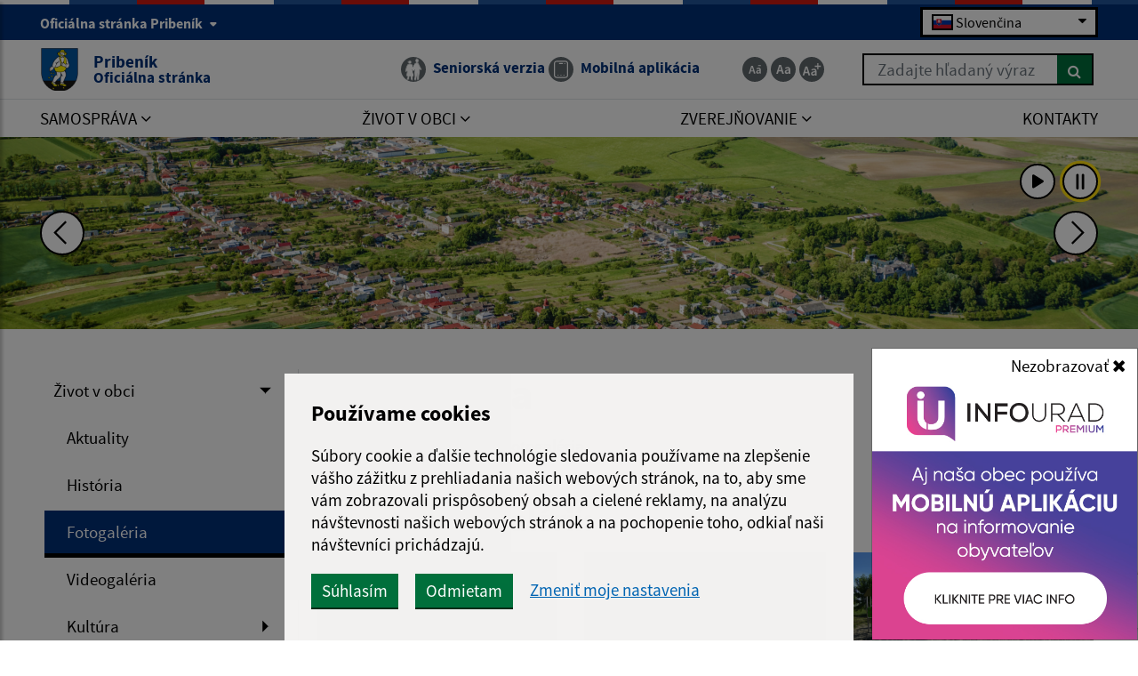

--- FILE ---
content_type: text/html; charset=UTF-8
request_url: https://www.pribenik.sk/predstavenie-knihy-g28-264
body_size: 24473
content:
<!DOCTYPE html>
<html lang="sk">
<base href="/">
<head>
  <meta charset="utf-8" />
  <meta http-equiv="X-UA-Compatible" content="IE=edge">
    <title>Fotogaléria | Pribeník - Oficiálna stránka</title>
	<meta name="viewport" content="width=device-width, initial-scale=1.0, maximum-scale=1.0, user-scalable=no">
	<link href="https://cdn.jsdelivr.net/npm/select2@4.1.0-rc.0/dist/css/select2.min.css" rel="stylesheet" />
	<link rel="stylesheet" href="https://cdn.jsdelivr.net/npm/bootstrap-icons@1.11.3/font/bootstrap-icons.css" integrity="sha384-tViUnnbYAV00FLIhhi3v/dWt3Jxw4gZQcNoSCxCIFNJVCx7/D55/wXsrNIRANwdD" crossorigin="anonymous">
	<link href="/design/idsk/idsk-frontend-2.11.0.min.css" rel="stylesheet">
	<link href="/design/css/style.css?v=1744009882" rel="stylesheet">
	<meta name="robots" content="index, follow" />
        <meta name="description" content="Vitajte na oficiálnych internetových stránkach obce Pribeník." />
    <meta name="keywords" content="Pribeník, obec, mesto, obecný úrad, slovensko, turizmus, samospráva" />
        <meta name="robots" content="index, follow" />
    <meta name="author" content="webex.digital" />
    <link rel="shortcut icon" href="/design/images/erb.svg?v=7.4.2025" />
          <meta property="og:title" content="Fotogaléria | Pribeník | Oficiálna stránka" />
      <meta property="og:site_name" content="Pribeník" />
      <meta property="og:description" content="Vitajte na oficiálnych internetových stránkach obce Pribeník." />
    <meta property="og:type" content="article" />
        <meta property="og:image" content="https://www.pribenik.sk/imgcache/e-img-2286-0-0-0-0-ffffff.jpg" />
    <meta property="og:url" content="https://www.pribenik.sk/predstavenie-knihy-g28-264" />
    <meta property="og:description" content="" />
	<!-- jQuery (necessary for Bootstrap's JavaScript plugins) -->
	<script src="https://code.jquery.com/jquery-3.4.1.min.js"></script>
	<script src="/design/idsk/idsk-frontend-2.11.0.min.js?v=1"></script>
	<script src="https://cdnjs.cloudflare.com/ajax/libs/popper.js/1.14.3/umd/popper.min.js"></script>
	<script src="/design/js/bootstrap.min.js?v=7.4.2025"></script>
	<script src="https://cdn.jsdelivr.net/npm/select2@4.1.0-rc.0/dist/js/select2.min.js"></script>
	<script src="/design/js/main.js?v=1742215651"></script>
    <script src="/design/js/evo-calendar.min.js"></script>
	<!-- Scrollbar Custom CSS -->
	<link rel="stylesheet"
		href="https://cdnjs.cloudflare.com/ajax/libs/malihu-custom-scrollbar-plugin/3.1.5/jquery.mCustomScrollbar.min.css">
<script src="https://www.google.com/recaptcha/api.js?render=6LdNN_cqAAAAAJ1pnJLdKX2x6X9QCDX4q4Tnnx7F"></script></head>
<body>
<!-- The Modal -->
<div class="modal fade" id="mobileApp">
  <div class="modal-dialog modal-sm">
    <div class="modal-content">
      <div class="modal-body p-0">
        <br>
        <button type="button" class="btn btn-close js-set-cookie" data-dismiss="modal">Nezobrazovať <i class="fa fa-times"></i></button>
        <a href="zivot-v-obci/infourad"><img src="/design/images/infourad/infourad_premium.jpg" class="img-fluid d-block" alt="Mobilná aplikácia na informovanie obyvateľov"></a>
      </div>
    </div>
  </div>
</div>
	<div id="sidebar-wrapper" class="wrapper">
		<div class="content">
		<a href="#navbarNav01" title="Preskočiť na hlavné menu" class="idsk-button w-100 border-bottom-0 mb-0" id="scrollButton">Preskočiť na hlavné menu</a>
		<a href="#mainContent" title="Preskočiť na hlavný obsah" class="idsk-button w-100 border-bottom-0 mb-0" id="scrollButton2">Preskočiť na hlavný obsah</a>
			<div class="page-base">
				<div class="partial-header d-print-none">
					<header class="header">
						<div class="position-relative container-fluid box_padding text-white header_top"><div class="content-max-width">
							<div class="row align-items-center">
								<div class="col-6">
									<div class="d-none d-lg-block header_text">
									<button class="idsk-header-web__brand-gestor-button collapsed" aria-label="Oficiálna stránka Pribeník" aria-controls="collapseInfo" data-toggle="collapse" data-target="#collapseInfo" aria-expanded="false" data-text-for-hide="Oficiálna stránka Pribeník" data-text-for-show="Oficiálna stránka Pribeník">Oficiálna stránka Pribeník <span class="ml-1 bg-white idsk-header-web__link-arrow"></span></button></span>
								</div>
									<div class="d-block d-lg-none font_size">
										<ul class="d-flex">
											<li class="d-inline-block">
												<a href="#"
													class="jfontsize-d2 d-flex justify-content-center align-items-center text-center mr-1 border-bottom-0 jfontsize-a"
													title="Zmenšiť veľkosť textu"
													data-placement="bottom">
													<img src="/design/images/icon-font-minus.svg" class="img-fluid"
														alt="Zmenšiť veľkosť textu">
												</a>
											</li>
											<li class="d-inline-block">
												<a href="#"
													class="jfontsize-m2 d-flex justify-content-center align-items-center text-center mr-1 border-bottom-0 jfontsize-b"
													title="Základná veľkosť textu"
													data-placement="bottom">
													<img src="/design/images/icon-font-default.svg" class="img-fluid"
														alt="Základná veľkosť textu">
												</a>
											</li>
											<li class="d-inline-block">
												<a href="#"
													class="jfontsize-p2 d-flex justify-content-center align-items-center text-center border-bottom-0 jfontsize-c"
													title="Zväčšiť veľkosť textu"
													data-placement="bottom">
													<img src="/design/images/icon-font-plus.svg" class="img-fluid"
														alt="Zväčšiť veľkosť textu">
												</a>
											</li>
										</ul>
									</div>
								</div>
								<div class="col-6 text-right">
									<div class="mb-0 newLang">
  <div class="custom-select custom-select-languages">
        <div class="selected-option">
      <img src="/design/images/flags/flag-sk.png" alt="Slovenčina" class="option-flag">
      <span>Slovenčina</span>
    </div>
    <div class="options-list">      <div class="option" onclick="window.location.href='/language.php?lang=sk&href=zivot-v-obci/fotogaleria'">
            <img src="/design/images/flags/flag-sk.png" alt="Slovenčina" class="option-flag">
        <span>Slovenčina</span>
      </div>
          <div class="option" onclick="window.location.href='/language.php?lang=hu&href=fotoalbum'">
            <img src="/design/images/flags/flag-hu.png" alt="Magyar" class="option-flag">
        <span>Magyar</span>
      </div>
        <div class="option" onclick="window.location.href='/contact'">
        <img src="/design/images/flags/flag-en.png" alt="English" class="option-flag">
        <span>English contact</span>
    </div>
    </div>
  </div>
</div>
								</div>
								<div class="col-12 row flex-column flex-sm-row collapse" id="collapseInfo">
									    <div class="col-12 col-md-6">
      <h1 class="govuk-body-s text-white mt-1 mt-sm-3"><strong>Doména pribenik.sk</strong></h1>
      <div class="govuk-body-s text-white">
      <p>Toto je oficiálna webová stránka obce Pribeník.<br>
Oficiálne stránky využívajú doménu pribenik.sk.</p>
      </div>
    </div>
        <div class="col-12 col-md-6">
      <h1 class="govuk-body-s text-white mt-1 mt-sm-3"><strong>Táto stránka je zabezpečená</strong></h1>
      <div class="govuk-body-s text-white">
      <p>Buďte pozorn&iacute; a vždy sa uistite, že zdieľate inform&aacute;cie iba cez zabezpečen&uacute; webov&uacute; str&aacute;nku verejnej spr&aacute;vy SR. Zabezpečen&aacute; str&aacute;nka vždy zač&iacute;na https:// pred n&aacute;zvom dom&eacute;ny webov&eacute;ho s&iacute;dla.</p>
      </div>
    </div>
            						</div>
							</div>
						</div></div>
						<div class="position-relative container-fluid box_padding header_middle"><div class="content-max-width">
							<div class="position-absolute d-inline-block main-logo">
																<a href="/" class="govuk-link d-flex align-items-center border-bottom-0">
									<img src="/design/images/erb.svg?v=7.4.2025" class="img-fluid" alt="Domovská stránka obce Pribeník">
									<div class="ml-2 ml-xl-3 text">Pribeník <small class="d-block">Oficiálna stránka</small></div>
								</a>
							</div>
							<div class="d-flex flex-wrap justify-content-end align-items-center">
								<div class="header_nav mr-3 mr-lg-4 mr-xl-5">
									<ul class="d-flex">
										<!--li class="d-inline-flex mr-lg-1 mr-xl-3">
											<a href="#" class="d-inline-flex align-items-center border-bottom-0"
												title="Čítačka textu" data-placement="bottom">
												<span
													class="d-flex justify-content-center align-items-center mr-1 mr-lg-0 mr-xl-2 img"><img
														src="/design/images/icon-text.svg" class="img-fluid"
														alt="Čítačka textu"></span>
												<span class="d-none d-xl-inline-block text">Čítačka textu</span>
											</a>
										</li-->
																				<li class="d-inline-flex mr-1">
											<a href="#" id="setSeniorYes" class="govuk-link d-inline-flex align-items-center border-bottom-0"
												title="Seniorská verzia" data-placement="bottom">
												<span
													class="d-flex justify-content-center align-items-center mr-xl-2 img"><img
														src="/design/images/senior-icon.svg" class="img-fluid"
														alt="Ikona Seniorská verzia"></span>
												<span class="d-none d-xl-inline-block text">Seniorská verzia</span>
											</a>
										</li>
																				<li class="d-none d-lg-inline-flex">
																					<a href="zivot-v-obci/infourad" class="govuk-link d-inline-flex align-items-center border-bottom-0"
												title="Mobilná aplikácia - odkaz sa otvorí v aktuálnom okne" data-placement="bottom">
												<span
													class="d-flex justify-content-center align-items-center mr-xl-2 img"><img
														src="/design/images/icon-app.svg" class="img-fluid"
														alt="Ikona Mobilná aplikácia"></span>
												<span class="d-none d-xl-inline-block text">Mobilná aplikácia</span>
											</a>
										</li>
									</ul>
								</div>
								<div class="d-none d-lg-inline-block mr-0 mr-lg-4 mr-xl-5 font_size">
									<ul class="d-flex">
										<li class="d-inline-block">
											<a href="#"
												class="jfontsize-d2 d-flex justify-content-center align-items-center text-center mr-1 border-bottom-0 jfontsize-a"
												title="Zmenšiť veľkosť textu"
												data-placement="bottom">
												<img src="/design/images/icon-font-minus.svg" class="img-fluid"
													alt="Zmenšiť veľkosť textu">
											</a>
										</li>
										<li class="d-inline-block">
											<a href="#"
												class="jfontsize-m2 d-flex justify-content-center align-items-center text-center mr-1 border-bottom-0 jfontsize-b"
												title="Základná veľkosť textu"
												data-placement="bottom">
												<img src="/design/images/icon-font-default.svg" class="img-fluid"
													alt="Základná veľkosť textu">
											</a>
										</li>
										<li class="d-inline-block">
											<a href="#"
												class="jfontsize-p2 d-flex justify-content-center align-items-center text-center border-bottom-0 jfontsize-c"
												title="Zväčšiť veľkosť textu"
												data-placement="bottom">
												<img src="/design/images/icon-font-plus.svg" class="img-fluid"
													alt="Zväčšiť veľkosť textu">
											</a>
										</li>
									</ul>
								</div>
								<div class="d-none d-lg-inline-block header_search search-container">
																	<form action="/vysledky-vyhladavania" method="get" class="form-row w-100 mw-100">
										<label for="search_header" class="sr-only">Zadajte hľadaný výraz</label>
										<input type="text" name="search" required class="col form-control searchAjax" data-lang="sk" placeholder="Zadajte hľadaný výraz">
										<button type="submit" class="col btn btn-primary btn-search ml-auto" aria-label="Hľadať">
											<i class="fa fa-search"></i>
										</button>
									</form>
									<div class="position-absolute bg-white w-100 searchResultsAjax"></div>
								</div>
							</div>
							<button id="sidebarCollapse" class="idsk-button idsk-header-web__main-headline-menu-button" aria-label="Rozbaliť menu" aria-expanded="false">Menu<span class="idsk-header-web__menu-open"></span></button>
						</div></div>
						<div class="position-relative d-none d-lg-block bg-white border-top header_bottom"><div class="content-max-width">
							<div class="navigation_wrapper">
								<nav class="navbar navbar-expand-lg navbar-light mainNavigation">
									<div class="collapse navbar-collapse justify-content-between" id="navbarNav01">
										<ul class="d-flex container-fluid justify-content-between navbar-nav flex-fill pr-0">
    <li class="nav-item dropdown">
    <a data-toggle="dropdown" class="nav-link text-uppercase "  title="Samospráva - odkaz sa otvorí v aktuálnom okne" href="#"><span>Samospráva <i class="fa fa-angle-down" aria-hidden="true"></i></span></a>
            <div class="dropdown-menu dropdown-menu-right"><div class="row"><div class="col-12"><div class="row">
        <div class="col-lg-4"><a class="govuk-link "  title="Úradná tabuľa - odkaz sa otvorí v aktuálnom okne" href="samosprava/uradna-tabula"><span>Úradná tabuľa</span></a></div><div class="col-lg-4"><a class="govuk-link "  title="Úradná tabuľa do 04/2023 - odkaz sa otvorí v aktuálnom okne" href="samosprava/uradna-tabula-do-042023"><span>Úradná tabuľa do 04/2023</span></a></div><div class="col-lg-4"><a class="govuk-link "  title="Obecný úrad - odkaz sa otvorí v aktuálnom okne" href="samosprava/obecny-urad"><span>Obecný úrad</span></a></div><div class="col-lg-4"><a class="govuk-link "  title="Úradné hodiny - odkaz sa otvorí v aktuálnom okne" href="samosprava/uradne-hodiny"><span>Úradné hodiny</span></a></div><div class="col-lg-4"><a class="govuk-link "  title="Starosta obce - odkaz sa otvorí v aktuálnom okne" href="samosprava/starosta-obce"><span>Starosta obce</span></a></div><div class="col-lg-4"><a class="govuk-link "  title="Obecné zastupiteľstvo - odkaz sa otvorí v aktuálnom okne" href="samosprava/obecne-zastupitelstvo"><span>Obecné zastupiteľstvo</span></a></div><div class="col-lg-4"><a class="govuk-link "  title="Hlavný kontrolór - odkaz sa otvorí v aktuálnom okne" href="samosprava/hlavny-kontrolor"><span>Hlavný kontrolór</span></a></div><div class="col-lg-4"><a class="govuk-link "  target="_blank" title="Materská škola - odkaz sa otvorí v novom okne" href="https://www.facebook.com/perbenyikiovoda"><span>Materská škola <i class="fa fa-external-link" aria-hidden="true"></i></span></a></div><div class="col-lg-4"><a class="govuk-link "  target="_blank" title="Základná škola - odkaz sa otvorí v novom okne" href="https://www.facebook.com/alapiskola.perbenyik"><span>Základná škola <i class="fa fa-external-link" aria-hidden="true"></i></span></a></div><div class="col-lg-4"><a class="govuk-link "  title="Oznamovanie protispoločenskej činnosti - odkaz sa otvorí v aktuálnom okne" href="samosprava/oznamovanie-protispolocenskej-cinnosti"><span>Oznamovanie protispoločenskej činnosti</span></a></div><div class="col-lg-4"><a class="govuk-link "  title="Dokumenty - odkaz sa otvorí v aktuálnom okne" href="samosprava/dokumenty"><span>Dokumenty</span></a></div><div class="col-lg-4"><a class="govuk-link "  title="Symboly obce - odkaz sa otvorí v aktuálnom okne" href="samosprava/symboly-obce"><span>Symboly obce</span></a></div><div class="col-lg-4"><a class="govuk-link "  title="Monitorovacia správa - odkaz sa otvorí v aktuálnom okne" href="samosprava/monitorovacia-sprava"><span>Monitorovacia správa</span></a></div><div class="col-lg-4"><a class="govuk-link "  title="Voľby a referendá - odkaz sa otvorí v aktuálnom okne" href="samosprava/volby-a-referenda"><span>Voľby a referendá</span></a></div><div class="col-lg-4"><a class="govuk-link "  title="Používanie jazyka menšiny - odkaz sa otvorí v aktuálnom okne" href="samosprava/pouzivanie-jazyka-mensiny"><span>Používanie jazyka menšiny</span></a></div>        </div></div></div></div>
        </li>
        <li class="nav-item dropdown">
    <a data-toggle="dropdown" class="nav-link text-uppercase "  title="Život v obci - odkaz sa otvorí v aktuálnom okne" href="#"><span>Život v obci <i class="fa fa-angle-down" aria-hidden="true"></i></span></a>
            <div class="dropdown-menu dropdown-menu-right"><div class="row"><div class="col-12"><div class="row">
        <div class="col-lg-4"><a class="govuk-link "  title="Aktuality - odkaz sa otvorí v aktuálnom okne" href="zivot-v-obci/aktuality"><span>Aktuality</span></a></div><div class="col-lg-4"><a class="govuk-link "  title="História - odkaz sa otvorí v aktuálnom okne" href="zivot-v-obci/historia"><span>História</span></a></div><div class="col-lg-4"><a class="govuk-link hj"  title="Fotogaléria - odkaz sa otvorí v aktuálnom okne" href="zivot-v-obci/fotogaleria"><span>Fotogaléria</span></a></div><div class="col-lg-4"><a class="govuk-link "  title="Videogaléria - odkaz sa otvorí v aktuálnom okne" href="zivot-v-obci/videogaleria"><span>Videogaléria</span></a></div><div class="col-lg-4"><a class="govuk-link "  title="Kultúra - odkaz sa otvorí v aktuálnom okne" href="zivot-v-obci/kultura"><span>Kultúra</span></a></div><div class="col-lg-4"><a class="govuk-link "  title="Kaštieľ Mailáthovcov - odkaz sa otvorí v aktuálnom okne" href="zivot-v-obci/kastiel-mailathovcov"><span>Kaštieľ Mailáthovcov</span></a></div><div class="col-lg-4"><a class="govuk-link "  title="Múzeum a knižnica - odkaz sa otvorí v aktuálnom okne" href=""><span>Múzeum a knižnica</span></a></div><div class="col-lg-4"><a class="govuk-link "  target="_blank" title="MAFS - odkaz sa otvorí v novom okne" href="https://www.facebook.com/InvestPribenik"><span>MAFS <i class="fa fa-external-link" aria-hidden="true"></i></span></a></div><div class="col-lg-4"><a class="govuk-link "  target="_blank" title="Stolný tenis A - odkaz sa otvorí v novom okne" href="https://www.stolnytenis.info/liga/sezona-2024-25-3-liga-juh-muzi-vsstz/rozpis-muzstva?club_id=5325"><span>Stolný tenis A <i class="fa fa-external-link" aria-hidden="true"></i></span></a></div><div class="col-lg-4"><a class="govuk-link "  target="_blank" title="Stolný tenis B - odkaz sa otvorí v novom okne" href="https://www.stolnytenis.info/liga/sezona-2024-25-5-liga-ostz-trebisov-muzi-ostz-trebisov/rozpis-muzstva?club_id=5769"><span>Stolný tenis B <i class="fa fa-external-link" aria-hidden="true"></i></span></a></div><div class="col-lg-4"><a class="govuk-link "  title="Ihrisko s umelým trávnikom - odkaz sa otvorí v aktuálnom okne" href="zivot-v-obci/sport/ihrisko-s-umelym-travnikom"><span>Ihrisko s umelým trávnikom</span></a></div><div class="col-lg-4"><a class="govuk-link "  title="Posilňovňa - odkaz sa otvorí v aktuálnom okne" href="zivot-v-obci/sport/posilnovna"><span>Posilňovňa</span></a></div><div class="col-lg-4"><a class="govuk-link "  title="Detské ihrisko - odkaz sa otvorí v aktuálnom okne" href="zivot-v-obci/detske-ihrisko"><span>Detské ihrisko</span></a></div><div class="col-lg-4"><a class="govuk-link "  title="Virtuálny Cintorín - odkaz sa otvorí v aktuálnom okne" href="zivot-v-obci/virtualny-cintorin"><span>Virtuálny Cintorín</span></a></div><div class="col-lg-4"><a class="govuk-link "  title="Odvoz odpadu - odkaz sa otvorí v aktuálnom okne" href="zivot-v-obci/odvoz-odpadu"><span>Odvoz odpadu</span></a></div><div class="col-lg-4"><a class="govuk-link "  title="Mobilná aplikácia obce - odkaz sa otvorí v aktuálnom okne" href="zivot-v-obci/infourad"><span>Mobilná aplikácia obce</span></a></div>        </div></div></div></div>
        </li>
        <li class="nav-item dropdown">
    <a data-toggle="dropdown" class="nav-link text-uppercase "  title="Zverejňovanie - odkaz sa otvorí v aktuálnom okne" href="#"><span>Zverejňovanie <i class="fa fa-angle-down" aria-hidden="true"></i></span></a>
            <div class="dropdown-menu dropdown-menu-right"><div class="row"><div class="col-12"><div class="row">
        <div class="col-lg-4"><a class="govuk-link "  title="Zmluvy - odkaz sa otvorí v aktuálnom okne" href="zverejnovanie/zmluvy"><span>Zmluvy</span></a></div><div class="col-lg-4"><a class="govuk-link "  title="Faktúry - odkaz sa otvorí v aktuálnom okne" href="zverejnovanie/faktury"><span>Faktúry</span></a></div><div class="col-lg-4"><a class="govuk-link "  title="Objednávky - odkaz sa otvorí v aktuálnom okne" href="zverejnovanie/objednavky"><span>Objednávky</span></a></div><div class="col-lg-4"><a class="govuk-link "  title="Archív - odkaz sa otvorí v aktuálnom okne" href="zverejnovanie/archiv"><span>Archív</span></a></div><div class="col-lg-4"><a class="govuk-link "  title="Povinne zverejňované dokumenty - odkaz sa otvorí v aktuálnom okne" href="zverejnovanie/povinne-zverejnovane-dokumenty"><span>Povinne zverejňované dokumenty</span></a></div><div class="col-lg-4"><a class="govuk-link "  title="Verejné obstarávanie - odkaz sa otvorí v aktuálnom okne" href="zverejnovanie/verejne-obstaravanie"><span>Verejné obstarávanie</span></a></div><div class="col-lg-4"><a class="govuk-link "  title="Ochrana osobných údajov - odkaz sa otvorí v aktuálnom okne" href="zverejnovanie/ochrana-osobnych-udajov"><span>Ochrana osobných údajov</span></a></div><div class="col-lg-4"><a class="govuk-link "  title="Nakladanie s odpadom - odkaz sa otvorí v aktuálnom okne" href="zverejnovanie/nakladanie-s-odpadom"><span>Nakladanie s odpadom</span></a></div><div class="col-lg-4"><a class="govuk-link "  title="Súbory cookies - odkaz sa otvorí v aktuálnom okne" href="zverejnovanie/subory-cookies"><span>Súbory cookies</span></a></div>        </div></div></div></div>
        </li>
        <li class="nav-item ">
    <a  class="nav-link text-uppercase "  title="Kontakty - odkaz sa otvorí v aktuálnom okne" href="kontakty"><span>Kontakty</span></a>
        </li>
    										</ul>
									</div>
								</nav>
							</div>
						</div></div>
					</header>
				</div><!-- /HEADER-->
<div class="widget-slider d-print-none"><div class="rslider_wrapper rslider_wrapper__a rslider_wrapper_in "><ul class="rslides" id="slider2">  <li class="rslides_li">
		<div class="d-flex align-items-end rslider_img">
			<div class="d-flex rslider_image">
      				<img src="imgcache/e-img-2913-5-1920-1100-0-ffffff.jpg?v=1745839712"
					class="img-fluid img-object-fit w-100 h-100" alt="Obrázok #1">
      			</div>
            <div class="search-slider position-absolute search-container">
      <div class="header_search">
							<form action="/vysledky-vyhladavania" method="get" class="form-row w-100 mw-100">
					<label for="search_header_2" class="sr-only">Zadajte hľadaný výraz</label>
					<input type="text" name="search" id="search_header_2" required class="col form-control searchAjax" data-lang="sk" placeholder="Zadajte hľadaný výraz">
					<button type="submit" class="col btn btn-primary btn-search ml-auto" aria-label="Hľadať">
						<i class="fa fa-search"></i>
					</button>
				</form>
        <div class="position-absolute bg-white w-100 searchResultsAjax"></div>
			</div>
      </div>
      		</div>
	</li>
    <li class="rslides_li">
		<div class="d-flex align-items-end rslider_img">
			<div class="d-flex rslider_image">
      				<img src="imgcache/e-img-2914-5-1920-1100-0-ffffff.jpg?v=1745839712"
					class="img-fluid img-object-fit w-100 h-100" alt="Obrázok #2">
      			</div>
            <div class="search-slider position-absolute search-container">
      <div class="header_search">
							<form action="/vysledky-vyhladavania" method="get" class="form-row w-100 mw-100">
					<label for="search_header_2" class="sr-only">Zadajte hľadaný výraz</label>
					<input type="text" name="search" id="search_header_2" required class="col form-control searchAjax" data-lang="sk" placeholder="Zadajte hľadaný výraz">
					<button type="submit" class="col btn btn-primary btn-search ml-auto" aria-label="Hľadať">
						<i class="fa fa-search"></i>
					</button>
				</form>
        <div class="position-absolute bg-white w-100 searchResultsAjax"></div>
			</div>
      </div>
      		</div>
	</li>
    <li class="rslides_li">
		<div class="d-flex align-items-end rslider_img">
			<div class="d-flex rslider_image">
      				<img src="imgcache/e-img-2915-5-1920-1100-0-ffffff.jpg?v=1745839713"
					class="img-fluid img-object-fit w-100 h-100" alt="Obrázok #3">
      			</div>
            <div class="search-slider position-absolute search-container">
      <div class="header_search">
							<form action="/vysledky-vyhladavania" method="get" class="form-row w-100 mw-100">
					<label for="search_header_2" class="sr-only">Zadajte hľadaný výraz</label>
					<input type="text" name="search" id="search_header_2" required class="col form-control searchAjax" data-lang="sk" placeholder="Zadajte hľadaný výraz">
					<button type="submit" class="col btn btn-primary btn-search ml-auto" aria-label="Hľadať">
						<i class="fa fa-search"></i>
					</button>
				</form>
        <div class="position-absolute bg-white w-100 searchResultsAjax"></div>
			</div>
      </div>
      		</div>
	</li>
    <li class="rslides_li">
		<div class="d-flex align-items-end rslider_img">
			<div class="d-flex rslider_image">
      				<img src="imgcache/e-img-2917-5-1920-1100-0-ffffff.jpg?v=1745839713"
					class="img-fluid img-object-fit w-100 h-100" alt="Obrázok #4">
      			</div>
            <div class="search-slider position-absolute search-container">
      <div class="header_search">
							<form action="/vysledky-vyhladavania" method="get" class="form-row w-100 mw-100">
					<label for="search_header_2" class="sr-only">Zadajte hľadaný výraz</label>
					<input type="text" name="search" id="search_header_2" required class="col form-control searchAjax" data-lang="sk" placeholder="Zadajte hľadaný výraz">
					<button type="submit" class="col btn btn-primary btn-search ml-auto" aria-label="Hľadať">
						<i class="fa fa-search"></i>
					</button>
				</form>
        <div class="position-absolute bg-white w-100 searchResultsAjax"></div>
			</div>
      </div>
      		</div>
	</li>
    <li class="rslides_li">
		<div class="d-flex align-items-end rslider_img">
			<div class="d-flex rslider_image">
      				<img src="imgcache/e-img-2918-5-1920-1100-0-ffffff.jpg?v=1745839713"
					class="img-fluid img-object-fit w-100 h-100" alt="Obrázok #5">
      			</div>
            <div class="search-slider position-absolute search-container">
      <div class="header_search">
							<form action="/vysledky-vyhladavania" method="get" class="form-row w-100 mw-100">
					<label for="search_header_2" class="sr-only">Zadajte hľadaný výraz</label>
					<input type="text" name="search" id="search_header_2" required class="col form-control searchAjax" data-lang="sk" placeholder="Zadajte hľadaný výraz">
					<button type="submit" class="col btn btn-primary btn-search ml-auto" aria-label="Hľadať">
						<i class="fa fa-search"></i>
					</button>
				</form>
        <div class="position-absolute bg-white w-100 searchResultsAjax"></div>
			</div>
      </div>
      		</div>
	</li>
    <li class="rslides_li">
		<div class="d-flex align-items-end rslider_img">
			<div class="d-flex rslider_image">
      				<img src="imgcache/e-img-2919-5-1920-1100-0-ffffff.jpg?v=1745839712"
					class="img-fluid img-object-fit w-100 h-100" alt="Obrázok #6">
      			</div>
            <div class="search-slider position-absolute search-container">
      <div class="header_search">
							<form action="/vysledky-vyhladavania" method="get" class="form-row w-100 mw-100">
					<label for="search_header_2" class="sr-only">Zadajte hľadaný výraz</label>
					<input type="text" name="search" id="search_header_2" required class="col form-control searchAjax" data-lang="sk" placeholder="Zadajte hľadaný výraz">
					<button type="submit" class="col btn btn-primary btn-search ml-auto" aria-label="Hľadať">
						<i class="fa fa-search"></i>
					</button>
				</form>
        <div class="position-absolute bg-white w-100 searchResultsAjax"></div>
			</div>
      </div>
      		</div>
	</li>
    <li class="rslides_li">
		<div class="d-flex align-items-end rslider_img">
			<div class="d-flex rslider_image">
      				<img src="imgcache/e-img-2921-5-1920-1100-0-ffffff.jpg?v=1745839712"
					class="img-fluid img-object-fit w-100 h-100" alt="Obrázok #7">
      			</div>
            <div class="search-slider position-absolute search-container">
      <div class="header_search">
							<form action="/vysledky-vyhladavania" method="get" class="form-row w-100 mw-100">
					<label for="search_header_2" class="sr-only">Zadajte hľadaný výraz</label>
					<input type="text" name="search" id="search_header_2" required class="col form-control searchAjax" data-lang="sk" placeholder="Zadajte hľadaný výraz">
					<button type="submit" class="col btn btn-primary btn-search ml-auto" aria-label="Hľadať">
						<i class="fa fa-search"></i>
					</button>
				</form>
        <div class="position-absolute bg-white w-100 searchResultsAjax"></div>
			</div>
      </div>
      		</div>
	</li>
    <li class="rslides_li">
		<div class="d-flex align-items-end rslider_img">
			<div class="d-flex rslider_image">
      				<img src="imgcache/e-img-2920-5-1920-1100-0-ffffff.jpg?v=1745839712"
					class="img-fluid img-object-fit w-100 h-100" alt="Obrázok #8">
      			</div>
            <div class="search-slider position-absolute search-container">
      <div class="header_search">
							<form action="/vysledky-vyhladavania" method="get" class="form-row w-100 mw-100">
					<label for="search_header_2" class="sr-only">Zadajte hľadaný výraz</label>
					<input type="text" name="search" id="search_header_2" required class="col form-control searchAjax" data-lang="sk" placeholder="Zadajte hľadaný výraz">
					<button type="submit" class="col btn btn-primary btn-search ml-auto" aria-label="Hľadať">
						<i class="fa fa-search"></i>
					</button>
				</form>
        <div class="position-absolute bg-white w-100 searchResultsAjax"></div>
			</div>
      </div>
      		</div>
	</li>
  </ul>  <div class="d-flex video_nav_group">
		<a href="#" id="auto" title="Zapnúť prehrávanie slidera" class="d-flex justify-content-center align-items-center mr-2 video_nav">
			<img src="/design/images/icon-play.svg" class="img-fluid" alt="Play">
		</a>
		<a href="#" id="manual" class="d-flex justify-content-center align-items-center video_nav active" title="Vypnúť prehrávanie slidera">
			<img src="/design/images/icon-pause.svg" class="img-fluid" alt="Pause">
		</a>
	</div>
  <a
  class="d-flex justify-content-center align-items-center rslides_nav rslides1_nav prev"
  aria-label="Predchádzajúca fotka">
  <i class="las la-angle-left"></i>
  </a>
  <a
    class="d-flex justify-content-center align-items-center rslides_nav rslides2_nav next"
    aria-label="Ďalšia fotka">
    <i class="las la-angle-right"></i>
  </a>
  </div></div><script>
    jQuery(document).ready(function($) {
        var slider = $('#slider2').slippry({
            auto: false,
            transition: 'fade',
            loop: true,
            autoHover: false,
            pager: false,
            controls: false,
            speed: 500 
        });
        $('#auto').on('click', function() {
          slider.startAuto();
          $("#auto").addClass("active");
          $("#manual").removeClass("active");
        });
        $('#manual').on('click', function() {
          slider.stopAuto();
          $("#manual").addClass("active");
          $("#auto").removeClass("active");
        });
        $('.next').on('click', function() {
          slider.goToNextSlide();
        });
        $('.prev').on('click', function() {
          slider.goToPrevSlide();
        });
    });
</script>
	  			<div id="languages">
<button type="button" class="close">×</button>
<div class="languages_popup">
<a data-original-title="Slovenčina" data-toggle="tooltip" data-placement="bottom" class="border-bottom-0 d-inline-block mx-2 mx-xl-5" href="language.php?lang=sk&href=zivot-v-obci/fotogaleria"><img src="/design/images/flag-sk.svg" alt="Slovenská ikona" /></a><a data-original-title="Magyar" data-toggle="tooltip" data-placement="bottom" class="border-bottom-0 d-inline-block mx-2 mx-xl-5" href="language.php?lang=hu&href=fotoalbum"><img src="/design/images/flag-hu.svg" alt="Magyar ikona" /></a><a data-original-title="English contact" data-toggle="tooltip" data-placement="bottom" class="border-bottom-0 d-inline-block mx-2 mx-xl-5" href="contact"><img src="/design/images/flag-en.svg" alt="English contact ikona" /></a></div>
</div>
				<div class="container-fluid content-max-width box_padding box_padding_vertical main-content-wrapper content-custom-padding pageContentIn">
					<div class="row">
												<aside class="d-none d-lg-block col-lg-3 partial-aside">
    <div class="sidebar sidebar-left sidebar-left-v2">
    <ul class="nav flex-column">
            <li class="nav-item">
            <a data-toggle="collapse" data-target="#sub_obec" title="Život v obci - odkaz sa otvorí v aktuálnom okne" class="nav-link dropdown-toggle " href="#">Život v obci</a>
            <ul class="left-submenu collapse" id="sub_obec">                <li class="nav-item">
                    <a  title="Aktuality - odkaz sa otvorí v aktuálnom okne" class="nav-link  " href="zivot-v-obci/aktuality">Aktuality</a>
                                    </li>
                                <li class="nav-item">
                    <a  title="História - odkaz sa otvorí v aktuálnom okne" class="nav-link  " href="zivot-v-obci/historia">História</a>
                                    </li>
                                <li class="nav-item">
                    <a  title="Fotogaléria - odkaz sa otvorí v aktuálnom okne" class="nav-link  hi" href="zivot-v-obci/fotogaleria">Fotogaléria</a>
                                    </li>
                                <li class="nav-item">
                    <a  title="Videogaléria - odkaz sa otvorí v aktuálnom okne" class="nav-link  " href="zivot-v-obci/videogaleria">Videogaléria</a>
                                    </li>
                                <li class="nav-item">
                    <a data-toggle="collapse" data-target="#sub_kult" title="Kultúra - odkaz sa otvorí v aktuálnom okne" class="nav-link dropdown-toggle " href="zivot-v-obci/kultura">Kultúra</a>
                    <ul class="left-submenu collapse" id="sub_kult">                    <li class="nav-item">
                        <a  title="Galéria Národov - odkaz sa otvorí v aktuálnom okne" class="nav-link  " href="zivot-v-obci/kultura/galeria-narodov">Galéria Národov</a>
                                            </li>
                    </ul>                </li>
                                <li class="nav-item">
                    <a  title="Kaštieľ Mailáthovcov - odkaz sa otvorí v aktuálnom okne" class="nav-link  " href="zivot-v-obci/kastiel-mailathovcov">Kaštieľ Mailáthovcov</a>
                                    </li>
                                <li class="nav-item">
                    <a  title="Múzeum a knižnica - odkaz sa otvorí v aktuálnom okne" class="nav-link  " href="">Múzeum a knižnica</a>
                                    </li>
                                <li class="nav-item">
                    <a  target="_blank" title="MAFS - odkaz sa otvorí v novom okne" class="nav-link  " href="https://www.facebook.com/InvestPribenik">MAFS <i class="fa fa-external-link" aria-hidden="true"></i></a>
                                    </li>
                                <li class="nav-item">
                    <a  target="_blank" title="Stolný tenis A - odkaz sa otvorí v novom okne" class="nav-link  " href="https://www.stolnytenis.info/liga/sezona-2024-25-3-liga-juh-muzi-vsstz/rozpis-muzstva?club_id=5325">Stolný tenis A <i class="fa fa-external-link" aria-hidden="true"></i></a>
                                    </li>
                                <li class="nav-item">
                    <a  target="_blank" title="Stolný tenis B - odkaz sa otvorí v novom okne" class="nav-link  " href="https://www.stolnytenis.info/liga/sezona-2024-25-5-liga-ostz-trebisov-muzi-ostz-trebisov/rozpis-muzstva?club_id=5769">Stolný tenis B <i class="fa fa-external-link" aria-hidden="true"></i></a>
                                    </li>
                                <li class="nav-item">
                    <a  title="Ihrisko s umelým trávnikom - odkaz sa otvorí v aktuálnom okne" class="nav-link  " href="zivot-v-obci/sport/ihrisko-s-umelym-travnikom">Ihrisko s umelým trávnikom</a>
                                    </li>
                                <li class="nav-item">
                    <a  title="Posilňovňa - odkaz sa otvorí v aktuálnom okne" class="nav-link  " href="zivot-v-obci/sport/posilnovna">Posilňovňa</a>
                                    </li>
                                <li class="nav-item">
                    <a  title="Detské ihrisko - odkaz sa otvorí v aktuálnom okne" class="nav-link  " href="zivot-v-obci/detske-ihrisko">Detské ihrisko</a>
                                    </li>
                                <li class="nav-item">
                    <a  title="Virtuálny Cintorín - odkaz sa otvorí v aktuálnom okne" class="nav-link  " href="zivot-v-obci/virtualny-cintorin">Virtuálny Cintorín</a>
                                    </li>
                                <li class="nav-item">
                    <a  title="Odvoz odpadu - odkaz sa otvorí v aktuálnom okne" class="nav-link  " href="zivot-v-obci/odvoz-odpadu">Odvoz odpadu</a>
                                    </li>
                                <li class="nav-item">
                    <a  title="Mobilná aplikácia obce - odkaz sa otvorí v aktuálnom okne" class="nav-link  " href="zivot-v-obci/infourad">Mobilná aplikácia obce</a>
                                    </li>
                </ul>        </li>
            </ul>
    </div>
    <script>
    $(document).ready(function() {
        $('.nav-link.hi').each(function() {
            $(this).parents('.left-submenu').each(function() {
                $(this).addClass('show');
                $(this).prev('.nav-link.dropdown-toggle').attr('aria-expanded', 'true');
            });
        });
    });
    </script>
    						</aside><!-- /MAIN-CONTENT-RIGHT-->
						<main id="mainContent"  class="col-lg-9 partial-main-in border-right-0 mb-4 mb-lg-0 partial-main obsah">
                            <div class="row"><div class="col-12"><h1>Fotogaléria</h1></div></div>
							    <div class="mb-4 mb-xl-5 breadcrumbs">
            <ul>
                <li class="d-inline-block"><a href="/"><i class="fa fa-home"></i> Úvod</a></li>
                                                        <li class="d-inline-block">
                            <a href="zivot-v-obci">
                                Život v obci                            </a>
                        </li>
                                        <li class="d-inline-block">
                            <a href="zivot-v-obci/fotogaleria">
                                Fotogaléria                            </a>
                        </li>
                            </ul>
    </div>
    <h2>Zoznam fotogalérií:</h2><div class="float-clear"></div><div class="row"><div class="col-xs-12 col-ssm-12 col-sm-4 col-md-4 galeryList"><a class="govuk-link" href="partnerska-obec-bakoca-hu-g28-323" title="Partnerská obec Bakóca (HU)"><div class="container p-0"><img class="img-fluid" src="imgcache/e-img-2525-5-1280-720-0-ffffff.jpg?v=1743428467" title="Partnerská obec Bakóca (HU) " alt="Partnerská obec Bakóca (HU) "><span class="imageTitle pt-2 pb-2 d-block h-auto text-white">Partnerská obec Bakóca (HU)</span></div></a></div><div class="col-xs-12 col-ssm-12 col-sm-4 col-md-4 galeryList"><a class="govuk-link" href="ekumenicky-den-deti-a-rodiny-2024-g28-324" title="Ekumenický deň detí a rodiny 2024"><div class="container p-0"><img class="img-fluid" src="imgcache/e-img-2534-5-1280-720-0-ffffff.jpg?v=1743427306" title="Ekumenický deň detí a rodiny 2024 " alt="Ekumenický deň detí a rodiny 2024 "><span class="imageTitle pt-2 pb-2 d-block h-auto text-white">Ekumenický deň detí a rodiny 2024</span></div></a></div><div class="col-xs-12 col-ssm-12 col-sm-4 col-md-4 galeryList"><a class="govuk-link" href="detske-ihrisko-g28-325" title="Detské ihrisko"><div class="container p-0"><img class="img-fluid" src="imgcache/e-img-2558-5-1280-720-0-ffffff.jpg?v=1743426180" title="Detské ihrisko " alt="Detské ihrisko "><span class="imageTitle pt-2 pb-2 d-block h-auto text-white">Detské ihrisko</span></div></a></div><div class="col-xs-12 col-ssm-12 col-sm-4 col-md-4 galeryList"><a class="govuk-link" href="zvonica-g28-326" title="Zvonica"><div class="container p-0"><img class="img-fluid" src="imgcache/e-img-2567-5-1280-720-0-ffffff.jpg?v=1743426180" title="Zvonica " alt="Zvonica "><span class="imageTitle pt-2 pb-2 d-block h-auto text-white">Zvonica</span></div></a></div><div class="col-xs-12 col-ssm-12 col-sm-4 col-md-4 galeryList"><a class="govuk-link" href="galeria-narodov-g28-327" title="Galéria národov"><div class="container p-0"><img class="img-fluid" src="imgcache/e-img-2573-5-1280-720-0-ffffff.jpg?v=1743428484" title="Galéria národov " alt="Galéria národov "><span class="imageTitle pt-2 pb-2 d-block h-auto text-white">Galéria národov</span></div></a></div><div class="col-xs-12 col-ssm-12 col-sm-4 col-md-4 galeryList"><a class="govuk-link" href="den-ucty-k-starsim-g28-328" title="Deň úcty k starším"><div class="container p-0"><img class="img-fluid" src="imgcache/e-img-2578-5-1280-720-0-ffffff.jpg?v=1743425468" title="Deň úcty k starším " alt="Deň úcty k starším "><span class="imageTitle pt-2 pb-2 d-block h-auto text-white">Deň úcty k starším</span></div></a></div><div class="col-xs-12 col-ssm-12 col-sm-4 col-md-4 galeryList"><a class="govuk-link" href="ustanovujuca-schodza-oz-g28-337" title="Ustanovujúca schôdza OZ"><div class="container p-0"><img class="img-fluid" src="imgcache/e-img-2835-5-1280-720-0-ffffff.jpg?v=1743426469" title="Ustanovujúca schôdza OZ Dňa 13. 12. 2022 sa uskutočnila ustanovujúca schôdza novozvoleného obecného zastupiteľstva" alt="Ustanovujúca schôdza OZ Dňa 13. 12. 2022 sa uskutočnila ustanovujúca schôdza novozvoleného obecného zastupiteľstva"><span class="imageTitle pt-2 pb-2 d-block h-auto text-white">Ustanovujúca schôdza OZ</span></div></a></div><div class="col-xs-12 col-ssm-12 col-sm-4 col-md-4 galeryList"><a class="govuk-link" href="vystupenie-materskej-skoly-g28-330" title="Vystúpenie materskej školy"><div class="container p-0"><img class="img-fluid" src="imgcache/e-img-2674-5-1280-720-0-ffffff.jpg?v=1743428496" title="Vystúpenie materskej školy " alt="Vystúpenie materskej školy "><span class="imageTitle pt-2 pb-2 d-block h-auto text-white">Vystúpenie materskej školy</span></div></a></div><div class="col-xs-12 col-ssm-12 col-sm-4 col-md-4 galeryList"><a class="govuk-link" href="fotogaleria-g28-329" title="Fotogaléria"><div class="container p-0"><img class="img-fluid" src="imgcache/e-img-2635-5-1280-720-0-ffffff.jpg?v=1743425468" title="Fotogaléria " alt="Fotogaléria "><span class="imageTitle pt-2 pb-2 d-block h-auto text-white">Fotogaléria</span></div></a></div><div class="col-xs-12 col-ssm-12 col-sm-4 col-md-4 galeryList"><a class="govuk-link" href="den-deti-2015-g28-331" title="Deň detí 2015"><div class="container p-0"><img class="img-fluid" src="imgcache/e-img-2679-5-1280-720-0-ffffff.jpg?v=1743425469" title="Deň detí 2015 " alt="Deň detí 2015 "><span class="imageTitle pt-2 pb-2 d-block h-auto text-white">Deň detí 2015</span></div></a></div><div class="col-xs-12 col-ssm-12 col-sm-4 col-md-4 galeryList"><a class="govuk-link" href="predstavenie-knihy-g28-334" title="Predstavenie knihy"><div class="container p-0"><img class="img-fluid" src="imgcache/e-img-2786-5-1280-720-0-ffffff.jpg?v=1743428006" title="Predstavenie knihy " alt="Predstavenie knihy "><span class="imageTitle pt-2 pb-2 d-block h-auto text-white">Predstavenie knihy</span></div></a></div><div class="col-xs-12 col-ssm-12 col-sm-4 col-md-4 galeryList"><a class="govuk-link" href="skolska-jedalen-g28-333" title="Školská Jedáleň"><div class="container p-0"><img class="img-fluid" src="imgcache/e-img-2752-5-1280-720-0-ffffff.jpg?v=1743426747" title="Školská Jedáleň " alt="Školská Jedáleň "><span class="imageTitle pt-2 pb-2 d-block h-auto text-white">Školská Jedáleň</span></div></a></div></div><div class="float-clear"></div><div class="pager text-center d-block"><span class="p_page"><b> <a class="idsk-button idsk-button-active border-bottom-0" href="sub.php?action=pager&box=28/124/43&page=1&href=/predstavenie-knihy-g28-264">1</a> </b></span><span class="p_page"> <a class="idsk-button  border-bottom-0" href="sub.php?action=pager&box=28/124/43&page=2&href=/predstavenie-knihy-g28-264">2</a> </span><span class="p_page p_next"><a class="idsk-button border-bottom-0" href="sub.php?action=pager&box=28/124/43&page=2&href=/predstavenie-knihy-g28-264" title="nasledujúca strana">&gt;</a></span></div>						</main><!-- /MAIN-CONTENT-->
					</div>
				</div><!-- /MAIN-CONTENT-WRAPPER-->
				<div data-module="idsk-footer-extended">
    <footer class="idsk-footer-extended  idsk-footer-extended--up-button-enabled ">
        <div class="idsk-footer-extended-feedback">
            <div class="govuk-width-container">
                <div id="idsk-footer-extended-feedback" class="idsk-footer-extended-feedback-text">
                    <div class="idsk-footer-extended-feedback-container">
                        <div id="idsk-footer-extended-info-question">
                            <div class="govuk-grid-column-two-thirds idsk-footer-extended-usefull-question">
                                <span class="idsk-footer-extended-feedback-question-info-usefull">
                                    Boli tieto informácie pre vás užitočné?                                </span>
                                <span class="idsk-footer-extended-usefull-question-mobile">
                                Je táto stránka užitočná?                                </span>
                                <div class="idsk-footer-extended-usefull-answers-mobile">
                                    <div>
                                        <button id="idsk-footer-extended-feedback-yes-button" type="button"
                                            class="idsk-footer-extended-feedback-text-answers idsk-footer-extended-help-button">
                                            Áno                                            <span class="govuk-visually-hidden">Boli tieto informácie pre vás užitočné?</span>
                                        </button>
                                        <button id="idsk-footer-extended-feedback-no-button" type="button"
                                            class="idsk-footer-extended-feedback-text-answers idsk-footer-extended-help-button">
                                            Nie                                            <span class="govuk-visually-hidden">Boli tieto informácie pre vás užitočné?</span>
                                        </button>
                                    </div>
                                </div>
                            </div>
                            <div
                                class="govuk-grid-column-one-third idsk-footer-extended-usefull-question idsk-footer-extended-white-border">
                                <div class="idsk-footer-extended-feedback-question-info-usefull">
                                    <button id="idsk-footer-extended-error-button" type="button"
                                        class="idsk-footer-extended-feedback-text-answers idsk-footer-extended-help-button">
                                        Našli ste na stránke chybu?                                    </button>
                                </div>
                                <div class="idsk-footer-extended-usefull-question-mobile ">
                                    <span>
                                        Našli ste na stránke chybu?                                    </span>
                                    <button id="idsk-footer-extended-write-us-button" type="button"
                                        class="idsk-footer-extended-write-us-button idsk-footer-extended-feedback-text-answers idsk-footer-extended-help-button">
                                        Napíšte nám                                    </button>
                                </div>
                            </div>
                        </div>
                        <div id="idsk-footer-extended-heart" class="idsk-footer-extended-heart govuk-grid-column-full">
                            Ďakujeme za Vašu spätnú väzbu                            <svg class="idsk-footer-extended-heart--svg" width="291" height="22" viewbox="263 -4 291 22"
                                fill="none" xmlns="http://www.w3.org/2000/svg"
                                xmlns:xlink="http://www.w3.org/1999/xlink">
                                <path d="M271.42 19.33H290.42V0.33H271.42V19.33Z" fill="url(#pattern0)" />
                                <defs>
                                    <pattern id="pattern0" patterncontentunits="objectBoundingBox" width="1" height="1">
                                        <use xlink:href="#image0" transform="scale(0.015625)" />
                                    </pattern>
                                    <image id="image0" width="64" height="64"
                                        xlink:href="[data-uri]" />
                                </defs>
                            </svg>
                        </div>
                    </div>
                </div>
            </div>
        </div>
        <div id="idsk-footer-extended-feedback-content">
            <div class="govuk-width-container">
                <div class="govuk-grid-row">
                    <div id="idsk-footer-extended-help-form"
                        class="idsk-footer-extended-feedback-hidden idsk-footer-extended-display-hidden">
                        <div id="idsk-help-container" class="idsk-footer-extended-feedback-container">
                            <div class="govuk-grid-column-full">
                                <div class="idsk-footer-extended-feedback-question-container">
                                    <div
                                        class="govuk-grid-column-two-thirds idsk-footer-extended-help-form-header-mobile">
                                        <h3 class="govuk-heading-x">
                                        Pomôžte nám zlepšiť pribenik.sk                                        </h3>
                                    </div>
                                    <div class="govuk-grid-column-one-third idsk-footer-extended-close-button-mobile">
                                        <button id="idsk-footer-extended-close-help-form-button" type="button"
                                            class="idsk-footer-extended-feedback-button idsk-footer-extended-help-button">
                                            Zatvoriť                                        </button>
                                    </div>
                                </div>
                                <p class="idsk-footer-extended-form-text">Aby sme vedeli zlepšiť obsah na tejto stránke, chceli by sme vedieť o Vašej skúsenosti so stránkou. Pošleme Vám link na formulár spätnej väzby. Jeho vyplnenie Vám zaberie iba 2 minúty.</p>
                                <div class="idsk-footer-extended-feedback-button">
                                                                        <a href="/prieskum"
                                        id="fill-feedback-help-form" title="Vyplniť prieskum" role="button"
                                        class="idsk-button border-bottom-0" data-module="idsk-button">
                                        Vyplniť prieskum                                    </a>
                                </div>
                            </div>
                        </div>
                    </div>
                    <div id="idsk-footer-extended-error-form"
                        class="idsk-footer-extended-feedback-hidden idsk-footer-extended-display-hidden">
                        <div class="idsk-footer-extended-feedback-container ">
                            <div class="govuk-grid-column-full">
                                <div class="idsk-footer-extended-feedback-question-container">
                                    <div
                                        class="govuk-grid-column-two-thirds idsk-footer-extended-help-form-header-mobile">
                                        <h3 class="govuk-heading-x">
                                        Pomôžte nám zlepšiť pribenik.sk </h3>
                                    </div>
                                    <div class="govuk-grid-column-one-third idsk-footer-extended-close-button-mobile">
                                        <button id="idsk-footer-extended-close-error-form-button" type="button"
                                            class="idsk-footer-extended-feedback-button idsk-footer-extended-help-button">
                                            Zatvoriť                                        </button>
                                    </div>
                                </div>
                                <p class="idsk-footer-extended-form-text">
                                    Prosím nevpisujte žiadne osobné informácie (meno, kontakt a iné).                                </p>
                                <div class="idsk-footer-extended-close-button">
                                    <div class="govuk-form-group">
                                        <label class="govuk-label" for="sort">
                                            Aký typ chyby ste našli?                                        </label>
                                        <select class="govuk-select" id="sort" name="sort">
                                            <option value="Validačná chyba">Validačná chyba</option>
                                            <option value="Gramatická chyba">Gramatická chyba</option>
                                            <option value="Chyba responzivity">Chyba responzivity</option>
                                            <option value="Chyba iná">Chyba iná</option>
                                        </select>
                                    </div>
                                </div>
                                <div>
                                    <br>
                                    <div class="idsk-character-count" data-module="idsk-character-count"
                                        data-maxlength="350">
                                        <div class="govuk-form-group">
                                            <label class="govuk-label" for="with-hint">
                                                Popíšte chybu bližšie                                            </label>
                                            <span id="with-hint-hint" class="govuk-hint">
                                            </span>
                                            <textarea class="govuk-textarea govuk-js-character-count " id="with-hint"
                                                name="with-hint" rows="5"
                                                aria-describedby="with-hint-info with-hint-hint"></textarea>
                                        </div>
                                        <span id="with-hint-info" class="govuk-hint govuk-character-count__message"
                                            aria-live="polite">
                                            You can enter up to 350 characters
                                        </span>
                                    </div>
                                </div>
                                <div class="idsk-footer-extended__feedback-info" data-email="info@pribenik.sk"
                                    data-subject="Nahlásenie chyby"><p>Dobrý deň, na stránke <a href="https://www.pribenik.sk">pribenik.sk</a> máte problém týkajúci sa: <strong>%issue%</strong> (<a href="https://www.pribenik.sk//predstavenie-knihy-g28-264">Fotogaléria</a>).</p> <p>Popis chyby:<br /> %description%</p></div>
                                <div class="idsk-footer-extended-feedback-button">
                                    <button id="submit-button-error-form" type="submit" class="idsk-button"
                                        data-module="idsk-button">
                                        Odoslať správu                                    </button>
                                </div>
                            </div>
                        </div>
                    </div>
                </div>
            </div>
        </div>
</div>
</footer>
</div><div class="partial_footer d-print-none"> 					<footer class="footer"> 						<div class="text-center text-md-left footer_contact"> 							<div class="content-max-width content-custom-padding container-fluid box_padding py-4 py-xl-5"> 								<div class="row"> 									 									<div class="col-md-5 col-xl-6 mb-5 mb-md-0 footer_form"> 										<div class="mb-3 mb-lg-4"> 											<h3>Napíšte nám:</h3> 										</div>
            <style>
                .dialog-ovelay {
                    position: fixed;
                    top: 0;
                    left: 0;
                    right: 0;
                    bottom: 0;
                    background-color: rgba(0, 0, 0, 0.50);
                    z-index: 999999;
                    display: flex;
                    justify-content: center;
                    align-items: flex-start;
                    padding-top: 50px;
                }
                .dialog-ovelay .dialog {
                    width: 400px;
                    margin: 100px auto 0;
                    background-color: #fff;
                    box-shadow: 0 0 20px rgba(0,0,0,.2);
                    border-radius: 3px;
                    overflow: hidden
                }
                .dialog-ovelay .dialog header {
                    padding: 10px 8px;
                    background-color: #f6f7f9;
                    border-bottom: 2px solid #e5e5e5
                }
                .dialog-ovelay .dialog header h3 {
                    font-size: 14px;
                    margin: 0;
                    color: #373737;
                    display: inline-block
                }
                .dialog-ovelay .dialog header .fa-close {
                    float: right;
                    color: #282828;
                    cursor: pointer;
                    transition: all .5s ease;
                    padding: 0 2px;
                    border-radius: 1px
                }
                .dialog-ovelay .dialog header .fa-close:hover {
                    color: #b9b9b9
                }
                .dialog-ovelay .dialog header .fa-close:active {
                    box-shadow: 0 0 5px #673AB7;
                    color: #a2a2a2
                }
                .dialog-ovelay .dialog .dialog-msg {
                    padding: 12px 10px
                }
                .dialog-ovelay .dialog .dialog-msg p{
                    margin: 0;
                    font-size: 15px;
                    color: #373737;
                }
                .dialog-ovelay .dialog footer {
                    border-top: 1px solid #e5e5e5;
                    padding: 8px 10px
                }
                .dialog-ovelay .dialog footer .controls {
                    direction: rtl
                }
                .dialog-ovelay .dialog footer .controls .button {
                    padding: 5px 15px;
                    border-radius: 3px
                }
                .button {
                    cursor: pointer
                }
                .button-default {
                    background-color: rgb(248, 248, 248);
                    border: 1px solid rgba(137, 137, 137, 1);
                    color: #373737;
                }
                .button-danger {
                    background-color: #B10909;
                    border: 1px solid #d32f2f;
                    color: #f5f5f5
                }
                .link {
                    padding: 5px 10px;
                    cursor: pointer
                }
                .input-error {
                    border: 1px solid red!important; /* Измените стили на красную рамку, чтобы выделить ошибочные поля */
                }
            </style>
            <script>
                function Confirm_alert(title, msg, $true) { /*change*/
                    var $content = "<div id='modalForm' class='modal fade' role='dialog'>" +
                            "<div class='modal-dialog'>" +
                                "<div class='modal-content'>" +
                                    "<div class='modal-header pb-0'>" +
                                        "<h4 class='modal-title'>" + title + "</h4>" +
                                        "<button type='button' class='idsk-button w-30 idsk-button--warning' aria-label='Close' data-dismiss='modal'>" +
                                        "&times; Zatvoriť</button>" +
                                    "</div>" +
                                    "<div class='modal-body pt-0 pb-0'>" +
                                        "<p>" + msg + "</p>" +
                                    "</div>" +
                                    "<div class='modal-footer flex-row-reverse'>" +
                                        "<button type='button' class='btn btn-secondary doAction'>" + $true + "</button>" +
                                    "</div>" +
                                "</div>" +
                            "</div>" +
                        "</div>";
                        $('body').prepend($content);
                        $('#modalForm').modal('show');
                        $('#modalForm').on('click', '.doAction', function () {
                            $('#modalForm').modal('hide'); // Hide the modal
                        });
                        $('#modalForm').on('hidden.bs.modal', function () {
                            $(this).remove();
                        });
                }
                function Confirm(title, data, $true, $false) {
                    return new Promise((resolve, reject) => {
                        /*var files = '';
                        if(data[4]) {
                            for(const file of data[4]) {
                                files += file + "<br/>";
                            }
                        }*/
                        var $content = "<div id='modalForm' class='modal fade uradne_modal' role='dialog'>" +
                            "<div class='modal-dialog' style=''>" +
                                "<div class='modal-content'>" +
                                    "<div class='modal-header'>" +
                                        "<h4 class='modal-title'>Potvrďte zadané údaje vo formulári:</h4>" +
                                        "<button type='button' class='idsk-button idsk-button--warning' aria-label='Close' data-dismiss='modal'>" +
                                        "&times; Zatvoriť</button>" +
                                    "</div>" +
                                    "<div class='modal-body pt-0'>" +
                                        "<p class='mb-0'>Vyplnili ste údaje:</p>" +
                                        "<p class='mb-0'>Meno: <b>" + data[0] + "</b></p>" +
                                        "<p class='mb-0'>E-mailová adresa: <a href='mailto:" + data[2] + "'><b>" + data[2] + "</b></a></p>" +
                                        "<p class='mb-0'>Text správy: <b>" + data[3] + "</b></p>" +
                                        "<p class='mb-0'>Oboznámili ste sa so spracovaním osobných údajov.</p>" +
                                        "<p class='mb-0'><b>Prajete si odoslať formulár so zadaným obsahom?</b></p>" +
                                        "<button type='button' class='btn-close btn-close-white close' data-bs-dismiss='modal' aria-label='Close'></button>" +
                                    "</div>" +
                                    "<div class='modal-footer flex-row-reverse' style='gap:25px;'>" +
                                        "<button class='idsk-button idsk-button--warning border-bottom-0 mb-0 cancelAction'>Nie</button> " +
                                        "<button class='idsk-button border-bottom-0 mb-0 doAction'>Áno</button> " +
                                    "</div>" +
                                "</div>" +
                            "</div>" +
                        "</div>";
                        $('body').prepend($content);
                        $('#modalForm').on('click', '.doAction', function () {
                            resolve(true);
                            $('#modalForm').modal('hide');
                        });
                        $('#modalForm').on('click', '.cancelAction, [data-dismiss="modal"]', function () {
                            resolve(false);
                            $('#modalForm').modal('hide');
                        });
                        $('#modalForm').modal('show');
                        $('#modalForm').on('hidden.bs.modal', function () {
                            $(this).remove();
                        });
                    });
                }
                function validateEmail(email) {
                    var re = /^(([^<>()\[\]\\.,;:\s@"]+(\.[^<>()\[\]\\.,;:\s@"]+)*)|(".+"))@((\[[0-9]{1,3}\.[0-9]{1,3}\.[0-9]{1,3}\.[0-9]{1,3}\])|(([a-zA-Z\-0-9]+\.)+[a-zA-Z]{2,}))$/;
                    return re.test(String(email).toLowerCase());
                }
                async function checkform_2() {
                    var $form = $("form.form_2");
                                                if($form.find("[name='name']").val()!="") {
                                $form.find("[name='name']").attr("style", "");
                            }
                                                if($form.find("[name='surname']").val()!="") {
                                $form.find("[name='surname']").attr("style", "");
                            }
                                                if($form.find("[name='email']").val()!="") {
                                $form.find("[name='email']").attr("style", "");
                            }
                                                if($form.find("[name='text']").val()!="") {
                                $form.find("[name='text']").attr("style", "");
                            }
                                        if(
                        $form.find("[name=name]").val()=="" || $form.find("[name=surname]").val()=="" || $form.find("[name=email]").val()=="" || $form.find("[name=text]").val()==""                    ) {
                                                    if($form.find("[name='name']").val()=="") {
                                $form.find("[name='name']").attr("style", "border: 2px solid red!important");
                            }
                                                    if($form.find("[name='surname']").val()=="") {
                                $form.find("[name='surname']").attr("style", "border: 2px solid red!important");
                            }
                                                    if($form.find("[name='email']").val()=="") {
                                $form.find("[name='email']").attr("style", "border: 2px solid red!important");
                            }
                                                    if($form.find("[name='text']").val()=="") {
                                $form.find("[name='text']").attr("style", "border: 2px solid red!important");
                            }
                                                Confirm_alert('Prosím vyplňte všetky povinné údaje.', 'Prosím vyplňte všetky povinné údaje.', 'OK');
                    } else if($form.find("[name=e2_consent_approval]").prop('checked') == false) {
                        $form.find("[name=e2_consent_approval]").parent().parent().attr("style", "border: 2px solid red!important");
                        Confirm_alert('Oboznámte sa so spracúvaním osobných údajov!', 'Oboznámte sa so spracúvaním osobných údajov!', 'OK' );
                                            } else if(validateEmail($form.find("[name=email]").val()) == false) {
                        $form.find("[name=e2_consent_approval]").parent().parent().attr("style", "");
                        Confirm_alert('Zadajte správny formát emailovej adresy! (meno@domena.sk)', 'Zadajte správny formát emailovej adresy! (meno@domena.sk)', 'OK');
                        $form.find("[name=email]").addClass("input-error");
                    } else {
                        $form.find("[name=e2_consent_approval]").parent().parent().attr("style", "");
                        let data_arr = Array();
                        data_arr.push($form.find("[name='name']").val());
                        data_arr.push($form.find("[name='surname']").val());
                        data_arr.push($form.find("[name='email']").val());
                        data_arr.push($form.find("[name='text']").val());
                        /*var data_file = Array();
                        var fp = $form.find("#file");
                        var lg = fp[0].files.length; // get length
                        var items = fp[0].files;
                        if (lg > 0) {
                            for (var i = 0; i < lg; i++) {
                                var fileName = items[i].name; // get file name
                                var fileSize = items[i].size; // get file size
                                var fileType = items[i].type; // get file type
                                // append li to UL tag to display File info
                                data_file.push(fileName);
                            }
                            data_arr.push(data_file);
                        }*/
                        var res = await Confirm('Potvrďte zadané údaje vo formulári:', data_arr, 'Áno', 'Nie');
                        if (res) {
                                                            var input = $("<input>").attr({
                                    'type':'hidden',
                                    'name':'recaptcha_response'
                                }).val($("button[name='recaptcha_response']").val());
                                $form.append(input);
                                                        $form.submit();
                        }
                    };
                };
            </script>
<form method="POST" enctype="multipart/form-data" action="sub.php" class="text-left form_2 ">
    <input type="hidden" name="action" value="form">
    <input type="hidden" name="formid" value="2">
    <input type="hidden" name="formclass" value="">
    <input type="hidden" name="e2_ident" value="">
    <input type="hidden" name="nick" id="nick" value="">
    <div class="form-row">
		<div class="form-group col-xl-6">
			<div class="govuk-form-group mb-0">
			  <label class="govuk-label" for="name">
              Meno (povinné)
			  </label>
			  <input class="govuk-input" oninvalid="this.setCustomValidity('Zadajte vaše meno.')" onchange="this.setCustomValidity('')" autocomplete="name" required id="name" name="name" type="text">
			</div>
		</div>
		<div class="form-group col-xl-6">
			<div class="govuk-form-group mb-0">
			  <label class="govuk-label" for="email">
			  E-mailová adresa (povinné)
			  </label>
			  <input class="govuk-input" oninvalid="this.setCustomValidity('Zadajte vaš e-mail (v tvare vasemail@email.sk).')" onchange="this.setCustomValidity('')" autocomplete="email" required id="email" name="email" type="email">
			</div>
		</div>
	</div>
	<div class="form-group">
		<div class="govuk-form-group">
		  <label class="govuk-label" for="text">
		  Text vašej správy (povinné)
		  </label>
		  <textarea class="govuk-textarea" required id="text" name="text" rows="5"></textarea>
		</div>
	</div>
	<!--div class="row"><div class="col-12 my-3"><strong><span class="text-danger">*</span> povinné položky</strong></div></div-->
	<div class="form-row">
		<div class="col-md-8 text-left">
		<div class="govuk-form-group">
		  <div class="govuk-checkboxes">
		        <div class="govuk-checkboxes__item">
		          <input class="govuk-checkboxes__input" id="e2_consent_approval" name="e2_consent_approval" type="checkbox" value="1">
		          <label class="govuk-label govuk-checkboxes__label" for="e2_consent_approval">Oboznámil som sa so <a class="govuk-link" target="_blank" data-toggle="tooltip" title="Ochrana osobných údajov" href="zverejnovanie/ochrana-osobnych-udajov">spracúvaním osobných údajov</a></label>
		        </div>
		  </div>
		</div>
		</div>
		<div class="col-md-4 text-left text-md-right">
        <label for="g-recaptcha-response" class="sr-only">Google reCaptcha Response</label>
        <div id='g-recaptcha_6319' class="g-recaptcha" data-sitekey="6LdNN_cqAAAAAJ1pnJLdKX2x6X9QCDX4q4Tnnx7F" data-callback="onSubmit" data-size="invisible"></div>
<button name="recaptcha_response" id="g-recaptcha-submit_6319" class="idsk-button w-100" data-module="idsk-button" type="submit">Odoslať správu</button>
<script>
    grecaptcha.ready(function () {
        grecaptcha.execute('6LdNN_cqAAAAAJ1pnJLdKX2x6X9QCDX4q4Tnnx7F', { action: 'contact' }).then(function (token) {
            var recaptchaResponse = document.getElementById('g-recaptcha-submit_6319');
            recaptchaResponse.value = token;
        });
    });
</script>		</div>
	</div>
</form>
<script>
    $("form.form_2 button[type='submit']").click(function (e) {
        e.preventDefault();
        checkform_2();
    });
</script></div> 									<div class="col-md-5 col-xl-4 mb-3 mb-md-0"> 										<div class="pl-0 pl-md-3 pl-xl-5"> 											<div class="mb-3 mb-lg-4"> 												<h4>Úradné hodiny:</h4> 											</div><div class="table-responsive"><table class="text-left footer_contact_table">
	<thead>
		<tr>
			<th scope="col">Deň</th>
			<th scope="col">Čas doobeda</th>
			<th scope="col">Čas poobede</th>
		</tr>
	</thead>
	<tbody>
		<tr>
			<td>Pondelok:</td>
			<td>08:00 - 12:00</td>
			<td>13:00 - 16:00</td>
		</tr>
		<tr>
			<td>Utorok:</td>
			<td>08:00 - 12:00</td>
			<td>13:00 - 16:00</td>
		</tr>
		<tr>
			<td>Streda:</td>
			<td>08:00 - 12:00</td>
			<td>13:00 - 17:00</td>
		</tr>
		<tr>
			<td>Štvrtok:</td>
			<td colspan="2" rowspan="1">nestránkový deň</td>
		</tr>
		<tr>
			<td>Piatok:</td>
			<td colspan="2" rowspan="1">08:00 - 13:00</td>
		</tr>
	</tbody>
</table></div>
<blockquote>
<p><strong>Obedňajšia prestávka: </strong>12:00 - 13:00</p>
</blockquote>
</div> 									</div> 									<div class="col-md-2 col-xl-2"> 										<div class="mb-3 mb-lg-4"> 											<h4>Kontakt:</h4> 										</div> 										<p>Obecný úrad Pribeník<br>Petőfiho 276<br>076 51 Pribeník</p> 										<p><a class="govuk-link" title="Napísať email na info@pribenik.sk" href="mailto:info@pribenik.sk">info@pribenik.sk</a><br><a class="govuk-link" title="Vytočiť telefónne číslo +421 911 990 804" href="tel:+421 911 990 804">+421 911 990 804</a> 										</p> 										<p>IČO: 00 331 856</p> 									</div> 								</div> 							</div> 						</div><div class="footer_map">
	<iframe	src="https://www.google.com/maps/embed?pb=!1m18!1m12!1m3!1d21193.603609406244!2d21.970524192720838!3d48.395093561455795!2m3!1f0!2f0!3f0!3m2!1i1024!2i768!4f13.1!3m3!1m2!1s0x4738dd3d3b38bfc7%3A0x400f7d1c69770f0!2s076%2051%20Priben%C3%ADk!5e0!3m2!1ssk!2ssk!4v1742218693607!5m2!1ssk!2ssk"
		width="600" height="450" allowfullscreen="" loading="lazy"
		referrerpolicy="no-referrer-when-downgrade" title="Mapa"></iframe>
</div><!--/MAP-->
<div class="text-center text-md-left footer_middle">
	<div class="position-relative content-max-width content-custom-padding container-fluid py-3 py-lg-4 py-xl-5">
		<div class="row">
			<div class="col-md mb-3 mb-md-0">
								<div class="mb-3 mb-lg-4">
					<h4>Informácie o stránke:</h4>
				</div>
				<ul>
					<li><a class="govuk-link" title="Vyhlásenie o prístupnosti - odkaz sa otvorí v aktuálnom okne" href="/vyhlasenie-o-pristupnosti">Vyhlásenie o prístupnosti</a></li>
					<li><a class="govuk-link" title="Autorské práva - odkaz sa otvorí v aktuálnom okne" href="/autorske-prava">Autorské práva</a></li>
					<li><a class="govuk-link" title="Ochrana osobných údajov - odkaz sa otvorí v aktuálnom okne" href="zverejnovanie/ochrana-osobnych-udajov">Ochrana osobných údajov</a></li>
				</ul>
							</div>
			<div class="col-md mb-3 mb-md-0">
								<div class="mb-3 mb-lg-4">
					<h4>Navigácia:</h4>
				</div>
				<ul>
					<li><a class="govuk-link" title="Vytlačiť aktuálnu stránku - odkaz sa otvorí v aktuálnom okne" onclick="window.print();" href="#">Vytlačiť aktuálnu stránku</a></li>
					<li><a class="govuk-link" title="Mapa stránok - odkaz sa otvorí v aktuálnom okne" href="/mapa-stranok">Mapa stránok</a></li>
					<li><a class="govuk-link" title="Cookies - odkaz sa otvorí v aktuálnom okne" href="zverejnovanie/subory-cookies">Cookies</a></li>
				</ul>
							</div>
			<div class="col-md mb-3 mb-md-0">
								<div class="mb-3 mb-lg-4">
				<h4>Rýchle odkazy:</h4>
				</div>
				<ul>
        <li><a class="govuk-link" title="Naša obec - odkaz sa otvorí v aktuálnom okne" href="samosprava/nasa-obec">Naša obec</a></li>
                <li><a class="govuk-link" title="História - odkaz sa otvorí v aktuálnom okne" href="zivot-v-obci/historia">História</a></li>
                <li><a class="govuk-link" title="Fotogaléria - odkaz sa otvorí v aktuálnom okne" href="zivot-v-obci/fotogaleria">Fotogaléria</a></li>
                <li><a class="govuk-link" title="Školstvo - odkaz sa otvorí v aktuálnom okne" href="samosprava/skolstvo">Školstvo</a></li>
        				</ul>
							</div>
			<div class="col-md mb-3 mb-md-0">
				<div class="mb-3 mb-lg-4">
	<h4>Aktualizované:</h4>
</div>
<p class="last_update">01.02.2026 14:35 hod.</p>				<ul>
					<li><a class="govuk-link" title="RSS - odkaz sa otvorí v novom okne" target="_blank" href="/rss.rss"><i class="fa fa-rss-square"></i> RSS</a></li>
				</ul>
			</div>
			<div class="col-md">
				<div class="mb-3 mb-lg-4">
				<h4>Správca obsahu:</h4>
				</div>
									<p class="m-0">Správca obsahu je Obec Pribeník.<br>
					Vytvorené v súlade s <a class="govuk-link" title="Jednotný dizajn manuál elektronických služieb. - odkaz sa otvorí v novom okne" href="https://idsk.gov.sk/" target="_blank">Jednotným dizajn manuálom elektronických služieb.</a></p>				
							</div>
		</div>
	</div>
</div>
<div class="footer_bottom">
	<div class="position-relative container-fluid content-max-width content-custom-padding text-center py-3 py-lg-4">
		<ul>
			<li class="d-inline mr-3 mr-xl-4"><a class="govuk-link" title="CMS systém (redakčný) systém ECHELON 2 - odkaz sa otvorí v novom okne" taget="_blank" href="https://webex.digital/#cms">CMS systém (redakčný) systém ECHELON 2</a></li>
			<li class="d-inline mr-3 mr-xl-4"><a class="govuk-link" title="web portál - odkaz sa otvorí v novom okne" target="_blank" href="https://webex.digital/#wp">web portál</a></li>
			<li class="d-inline mr-3 mr-xl-4"><a class="govuk-link" title="webhosting - odkaz sa otvorí v novom okne" target="_blank" href="https://webex.digital/#wh">webhosting</a></li>
			<li class="d-inline mr-3 mr-xl-4"><a class="govuk-link" title="webex.digital, s.r.o. - odkaz sa otvorí v novom okne" target="_blank" href="https://webex.digital/#wbx">webex.digital, s.r.o.</a></li>
			<li class="d-inline mr-3 mr-xl-4"><a class="govuk-link" title="domény - odkaz sa otvorí v novom okne" target="_blank" href="https://webex.digital/#d">domény</a></li>
			<li class="d-inline mr-3 mr-xl-4"><a class="govuk-link" title="registrácia domény - odkaz sa otvorí v novom okne" target="_blank" href="https://webex.digital/#rd">registrácia domény</a></li>
			<li class="d-inline mr-3 mr-xl-4"><a class="govuk-link" title="spoločnosť webex.digital, s.r.o. - odkaz sa otvorí v novom okne" target="_blank" href="https://webex.digital/#sw">spoločnosť webex.digital, s.r.o.</a></li>
		</ul>
		<div class="d-inline-flex align-items-center py-3 py-xl-4">
			<h4>Technický prevádzkovateľ:</h4>
			<a href="https://webex.digital/" title="Technický prevádzkovateľ: webex.digital - odkaz sa otvorí v novom okne" target="_blank" class="d-block ml-1 footer_img govuk-link">
				<img src="/design/images/logo-webex-digital.svg" class="img-fluid" alt="webex.digital">
			</a>
		</div>
	</div>
</div>
</footer> 				</div>
			</div><!-- /PAGE-BASE-->
		</div><!-- /CONTENT-->
	</div><!-- /WRAPPER-->
	<!--div class="overlay"></div-->
	<!-- IE -->
	<script>
		if (navigator.userAgent.indexOf('MSIE') !== -1 || navigator.appVersion.indexOf('Trident/') > 0) {
			document.write('<script src="https://oss.maxcdn.com/libs/html5shiv/3.7.0/html5shiv.js"><\/script>');
			document.write('<script src="https://oss.maxcdn.com/libs/respond.js/1.3.0/respond.min.js"><\/script>');
		}
	</script>
	<!-- Tooltips -->
	<script>
		$(function () {
			$('[data-toggle="tooltip"]').tooltip()
		})
	</script>
	<script>
		new WOW().init();
	</script>
	<nav id="sidebar">
	<div id="dismiss"><i class="fa fa-times"></i></div>
	<div class="sidebar-header">
		<img src="/design/images/erb.svg?v=7.4.2025" class="erb-sidebar" alt="">
		<h2 class="d-inline-block">Pribeník<br />Oficiálna stránka</h2>
	</div>
	<div class="header_search search-container">
    		<form action="/vysledky-vyhladavania" method="get" class="form-row input-group w-100 mw-100">
      <label for="search_sidebar" class="sr-only">Zadajte hľadaný výraz</label>
			<input id="search_sidebar" required name="search" type="text" class="form-control searchAjax" data-lang="sk" placeholder="Zadajte hľadaný výraz">
			<button type="submit" class="btn btn-primary btn-search ml-auto" aria-label="Vyhľadať">
				<i class="fa fa-search"></i><div class="d-none">Hľadať</div>
			</button>
		</form>
		<div class="position-absolute bg-white w-100 searchResultsAjax"></div>
	</div>
	<ul class="list-unstyled components">
    <li>   
                <a class="dropdown-toggle " data-toggle="collapse" aria-expanded="false" href="#nav-samosprava">Samospráva</a>
        <ul class="collapse list-unstyled" id="nav-samosprava">        <li>
                        <a class="govuk-link "  title="Úradná tabuľa - odkaz sa otvorí v aktuálnom okne" href="samosprava/uradna-tabula">Úradná tabuľa</a>
                </li>
                <li>
                        <a class="govuk-link "  title="Úradná tabuľa do 04/2023 - odkaz sa otvorí v aktuálnom okne" href="samosprava/uradna-tabula-do-042023">Úradná tabuľa do 04/2023</a>
                </li>
                <li>
                        <a class="govuk-link "  title="Obecný úrad - odkaz sa otvorí v aktuálnom okne" href="samosprava/obecny-urad">Obecný úrad</a>
                </li>
                <li>
                        <a class="govuk-link "  title="Úradné hodiny - odkaz sa otvorí v aktuálnom okne" href="samosprava/uradne-hodiny">Úradné hodiny</a>
                </li>
                <li>
                        <a class="govuk-link "  title="Starosta obce - odkaz sa otvorí v aktuálnom okne" href="samosprava/starosta-obce">Starosta obce</a>
                </li>
                <li>
                        <a class="govuk-link dropdown-toggle " data-toggle="collapse" aria-expanded="false" href="#nav-oz">Obecné zastupiteľstvo</a>
            <ul class="collapse list-unstyled" id="nav-oz">        <li>
            <a class="govuk-link "  title="Poslanci, komisie, účasť poslancov - odkaz sa otvorí v aktuálnom okne" href="samosprava/obecne-zastupitelstvo/poslanci-komisie-ucast-poslancov">- Poslanci, komisie, účasť poslancov</a>
        </li>
                <li>
            <a class="govuk-link "  title="Zápisnice OZ - odkaz sa otvorí v aktuálnom okne" href="samosprava/obecne-zastupitelstvo/zapisnice-oz">- Zápisnice OZ</a>
        </li>
                <li>
            <a class="govuk-link "  title="Uznesenia OZ - odkaz sa otvorí v aktuálnom okne" href="samosprava/obecne-zastupitelstvo/uznesenia-oz">- Uznesenia OZ</a>
        </li>
                <li>
            <a class="govuk-link "  title="Komisie - odkaz sa otvorí v aktuálnom okne" href="samosprava/obecne-zastupitelstvo/komisie">- Komisie</a>
        </li>
        </ul>        </li>
                <li>
                        <a class="govuk-link "  title="Hlavný kontrolór - odkaz sa otvorí v aktuálnom okne" href="samosprava/hlavny-kontrolor">Hlavný kontrolór</a>
                </li>
                <li>
                        <a class="govuk-link "  target="_blank" title="Materská škola - odkaz sa otvorí v novom okne" href="https://www.facebook.com/perbenyikiovoda">Materská škola <i class="fa fa-external-link" aria-hidden="true"></i></a>
                </li>
                <li>
                        <a class="govuk-link "  target="_blank" title="Základná škola - odkaz sa otvorí v novom okne" href="https://www.facebook.com/alapiskola.perbenyik">Základná škola <i class="fa fa-external-link" aria-hidden="true"></i></a>
                </li>
                <li>
                        <a class="govuk-link "  title="Oznamovanie protispoločenskej činnosti - odkaz sa otvorí v aktuálnom okne" href="samosprava/oznamovanie-protispolocenskej-cinnosti">Oznamovanie protispoločenskej činnosti</a>
                </li>
                <li>
                        <a class="govuk-link dropdown-toggle " data-toggle="collapse" aria-expanded="false" href="#nav-dok">Dokumenty</a>
            <ul class="collapse list-unstyled" id="nav-dok">        <li>
            <a class="govuk-link "  title="Všeobecné záväzné nariadenia - odkaz sa otvorí v aktuálnom okne" href="samosprava/dokumenty/vseobecne-zavazne-nariadenia">- Všeobecné záväzné nariadenia</a>
        </li>
                <li>
            <a class="govuk-link "  title="Tlačivá - odkaz sa otvorí v aktuálnom okne" href="samosprava/dokumenty/tlaciva">- Tlačivá</a>
        </li>
                <li>
            <a class="govuk-link "  title="Ostatné dokumenty - odkaz sa otvorí v aktuálnom okne" href="samosprava/dokumenty/ostatne-dokumenty">- Ostatné dokumenty</a>
        </li>
        </ul>        </li>
                <li>
                        <a class="govuk-link "  title="Symboly obce - odkaz sa otvorí v aktuálnom okne" href="samosprava/symboly-obce">Symboly obce</a>
                </li>
                <li>
                        <a class="govuk-link "  title="Monitorovacia správa - odkaz sa otvorí v aktuálnom okne" href="samosprava/monitorovacia-sprava">Monitorovacia správa</a>
                </li>
                <li>
                        <a class="govuk-link "  title="Voľby a referendá - odkaz sa otvorí v aktuálnom okne" href="samosprava/volby-a-referenda">Voľby a referendá</a>
                </li>
                <li>
                        <a class="govuk-link "  title="Používanie jazyka menšiny - odkaz sa otvorí v aktuálnom okne" href="samosprava/pouzivanie-jazyka-mensiny">Používanie jazyka menšiny</a>
                </li>
        </ul>    </li>
        <li>   
                <a class="dropdown-toggle " data-toggle="collapse" aria-expanded="false" href="#nav-obec">Život v obci</a>
        <ul class="collapse list-unstyled" id="nav-obec">        <li>
                        <a class="govuk-link "  title="Aktuality - odkaz sa otvorí v aktuálnom okne" href="zivot-v-obci/aktuality">Aktuality</a>
                </li>
                <li>
                        <a class="govuk-link "  title="História - odkaz sa otvorí v aktuálnom okne" href="zivot-v-obci/historia">História</a>
                </li>
                <li>
                        <a class="govuk-link hj"  title="Fotogaléria - odkaz sa otvorí v aktuálnom okne" href="zivot-v-obci/fotogaleria">Fotogaléria</a>
                </li>
                <li>
                        <a class="govuk-link "  title="Videogaléria - odkaz sa otvorí v aktuálnom okne" href="zivot-v-obci/videogaleria">Videogaléria</a>
                </li>
                <li>
                        <a class="govuk-link dropdown-toggle " data-toggle="collapse" aria-expanded="false" href="#nav-kult">Kultúra</a>
            <ul class="collapse list-unstyled" id="nav-kult">        <li>
            <a class="govuk-link "  title="Galéria Národov - odkaz sa otvorí v aktuálnom okne" href="zivot-v-obci/kultura/galeria-narodov">- Galéria Národov</a>
        </li>
        </ul>        </li>
                <li>
                        <a class="govuk-link "  title="Kaštieľ Mailáthovcov - odkaz sa otvorí v aktuálnom okne" href="zivot-v-obci/kastiel-mailathovcov">Kaštieľ Mailáthovcov</a>
                </li>
                <li>
                        <a class="govuk-link "  title="Múzeum a knižnica - odkaz sa otvorí v aktuálnom okne" href="">Múzeum a knižnica</a>
                </li>
                <li>
                        <a class="govuk-link "  target="_blank" title="MAFS - odkaz sa otvorí v novom okne" href="https://www.facebook.com/InvestPribenik">MAFS <i class="fa fa-external-link" aria-hidden="true"></i></a>
                </li>
                <li>
                        <a class="govuk-link "  target="_blank" title="Stolný tenis A - odkaz sa otvorí v novom okne" href="https://www.stolnytenis.info/liga/sezona-2024-25-3-liga-juh-muzi-vsstz/rozpis-muzstva?club_id=5325">Stolný tenis A <i class="fa fa-external-link" aria-hidden="true"></i></a>
                </li>
                <li>
                        <a class="govuk-link "  target="_blank" title="Stolný tenis B - odkaz sa otvorí v novom okne" href="https://www.stolnytenis.info/liga/sezona-2024-25-5-liga-ostz-trebisov-muzi-ostz-trebisov/rozpis-muzstva?club_id=5769">Stolný tenis B <i class="fa fa-external-link" aria-hidden="true"></i></a>
                </li>
                <li>
                        <a class="govuk-link "  title="Ihrisko s umelým trávnikom - odkaz sa otvorí v aktuálnom okne" href="zivot-v-obci/sport/ihrisko-s-umelym-travnikom">Ihrisko s umelým trávnikom</a>
                </li>
                <li>
                        <a class="govuk-link "  title="Posilňovňa - odkaz sa otvorí v aktuálnom okne" href="zivot-v-obci/sport/posilnovna">Posilňovňa</a>
                </li>
                <li>
                        <a class="govuk-link "  title="Detské ihrisko - odkaz sa otvorí v aktuálnom okne" href="zivot-v-obci/detske-ihrisko">Detské ihrisko</a>
                </li>
                <li>
                        <a class="govuk-link "  title="Virtuálny Cintorín - odkaz sa otvorí v aktuálnom okne" href="zivot-v-obci/virtualny-cintorin">Virtuálny Cintorín</a>
                </li>
                <li>
                        <a class="govuk-link "  title="Odvoz odpadu - odkaz sa otvorí v aktuálnom okne" href="zivot-v-obci/odvoz-odpadu">Odvoz odpadu</a>
                </li>
                <li>
                        <a class="govuk-link "  title="Mobilná aplikácia obce - odkaz sa otvorí v aktuálnom okne" href="zivot-v-obci/infourad">Mobilná aplikácia obce</a>
                </li>
        </ul>    </li>
        <li>   
                <a class="dropdown-toggle " data-toggle="collapse" aria-expanded="false" href="#nav-zverejnovanie">Zverejňovanie</a>
        <ul class="collapse list-unstyled" id="nav-zverejnovanie">        <li>
                        <a class="govuk-link "  title="Zmluvy - odkaz sa otvorí v aktuálnom okne" href="zverejnovanie/zmluvy">Zmluvy</a>
                </li>
                <li>
                        <a class="govuk-link "  title="Faktúry - odkaz sa otvorí v aktuálnom okne" href="zverejnovanie/faktury">Faktúry</a>
                </li>
                <li>
                        <a class="govuk-link "  title="Objednávky - odkaz sa otvorí v aktuálnom okne" href="zverejnovanie/objednavky">Objednávky</a>
                </li>
                <li>
                        <a class="govuk-link dropdown-toggle " data-toggle="collapse" aria-expanded="false" href="#nav-archiv">Archív</a>
            <ul class="collapse list-unstyled" id="nav-archiv">        <li>
            <a class="govuk-link "  title="Archív zmlúv - odkaz sa otvorí v aktuálnom okne" href="zverejnovanie/archiv/archiv-zmluv">- Archív zmlúv</a>
        </li>
                <li>
            <a class="govuk-link "  title="Archív faktúr - odkaz sa otvorí v aktuálnom okne" href="zverejnovanie/archiv/archiv-faktur">- Archív faktúr</a>
        </li>
                <li>
            <a class="govuk-link "  title="Archív objednávky - odkaz sa otvorí v aktuálnom okne" href="zverejnovanie/archiv/archiv-objednavky">- Archív objednávky</a>
        </li>
        </ul>        </li>
                <li>
                        <a class="govuk-link "  title="Povinne zverejňované dokumenty - odkaz sa otvorí v aktuálnom okne" href="zverejnovanie/povinne-zverejnovane-dokumenty">Povinne zverejňované dokumenty</a>
                </li>
                <li>
                        <a class="govuk-link "  title="Verejné obstarávanie - odkaz sa otvorí v aktuálnom okne" href="zverejnovanie/verejne-obstaravanie">Verejné obstarávanie</a>
                </li>
                <li>
                        <a class="govuk-link "  title="Ochrana osobných údajov - odkaz sa otvorí v aktuálnom okne" href="zverejnovanie/ochrana-osobnych-udajov">Ochrana osobných údajov</a>
                </li>
                <li>
                        <a class="govuk-link "  title="Nakladanie s odpadom - odkaz sa otvorí v aktuálnom okne" href="zverejnovanie/nakladanie-s-odpadom">Nakladanie s odpadom</a>
                </li>
                <li>
                        <a class="govuk-link "  title="Súbory cookies - odkaz sa otvorí v aktuálnom okne" href="zverejnovanie/subory-cookies">Súbory cookies</a>
                </li>
        </ul>    </li>
        <li>   
                <a class=""  title="Kontakty - odkaz sa otvorí v aktuálnom okne" href="kontakty">Kontakty</a>
            </li>
    	</ul>
	<div class="sidebar-nav">
		<div class="mb-1 app-nav">
      			<a title="Mobilná aplikácia - odkaz sa otvorí v aktuálnom okne" href="zivot-v-obci/infourad" class="d-block">Mobilná aplikácia</a>
		</div>
		<div class="list-icons">
			<ul class="d-flex w-100">
        <li class="d-block flex-fill">
					<a href="tel:+421 911 990 804" title="Zavolajte nám" class="d-flex justify-content-center align-items-center">
						<img src="/design/images/icon-sidebar-01.svg" class="img-fluid" alt="Zavolajte nám">
					</a>
				</li>
				<li class="d-block flex-fill">
					<a href="mailto:info@pribenik.sk" title="Napíšte nám" class="d-flex justify-content-center align-items-center">
						<img src="/design/images/icon-sidebar-02.svg" class="img-fluid" alt="Napíšte nám">
					</a>
				</li>
				<!--li class="d-block flex-fill">
					<a href="#languages" title="Jazyk" class="d-flex justify-content-center align-items-center dismiss">
						<img src="/design/images/icon-sidebar-03.svg" class="img-fluid" alt="Jazyk">
					</a>
				</li>
				<li class="d-block flex-fill">
					<a href="#" title="Zmenšiť veľkosť textu" class="jfontsize-d2 d-flex justify-content-center align-items-center">
						<img src="/design/images/icon-sidebar-04.svg" class="img-fluid" alt="Zmenšiť veľkosť textu">
					</a>
				</li>
				<li class="d-block flex-fill">
					<a href="#" title="Zväčšiť veľkosť textu" class="jfontsize-p2 d-flex justify-content-center align-items-center">
						<img src="/design/images/icon-sidebar-05.svg" class="img-fluid" alt="Zväčšiť veľkosť textu">
					</a>
				</li-->
			</ul>
		</div>
	</div>
</nav>
<script type="text/javascript">
  function getCookie(name) {
    const nameEquals = name + '=';
    const cookieArray = document.cookie.split(';');
    for (cookie of cookieArray) {
      while (cookie.charAt(0) == ' ') {
        cookie = cookie.slice(1, cookie.length);
      }
      if (cookie.indexOf(nameEquals) == 0)
        return decodeURIComponent(
          cookie.slice(nameEquals.length, cookie.length),
        );
    }
    return null;
  }
  function setCookie(name, value, days = 7) {
    let expires = '';
    if (days) {
      const date = new Date();
      date.setDate(date.getDate() + days);
      expires = '; expires=' + date.toUTCString();
    }
    document.cookie =
      name +
      '=' +
      (encodeURIComponent(value) || '') +
      expires +
      '; path=/';
  }
  	$('#setSeniorYes').click(function() {
	    setCookie('senior', 1, 7);
		location.reload();
	});
    $('#setSeniorNo').click(function() {
        setCookie('senior', 0, 7);
        location.reload();
    });
window.onload = () => {
  let cookieIsSet = false;
  if (getCookie('infourad-milti-closed')) {
    cookieIsSet = true;
  }
  if (!cookieIsSet && 1) {
    $('#mobileApp').modal('show');
  }
  $('.js-set-cookie').click(() => {
    setCookie('infourad-milti-closed', 1);
  });
}
</script>
  <!-- Bootstrap-Multilevel-Navbar -->
  <script type="text/javascript">
    document.addEventListener("DOMContentLoaded", function() {
      /////// Prevent closing from click inside dropdown
      document.querySelectorAll('.dropdown-menu').forEach(function(element) {
        element.addEventListener('click', function(e) {
          e.stopPropagation();
        });
      })
      // make it as accordion for smaller screens
      //if (window.innerWidth < 992) {
        // close all inner dropdowns when parent is closed
        document.querySelectorAll('.navbar .dropdown').forEach(function(everydropdown) {
          everydropdown.addEventListener('hidden.bs.dropdown', function() {
            // after dropdown is hidden, then find all submenus
            this.querySelectorAll('.submenu').forEach(function(everysubmenu) {
              // hide every submenu as well
              everysubmenu.style.display = 'none';
            });
          })
        });
        document.querySelectorAll('.dropdown-menu a').forEach(function(element) {
          element.addEventListener('click', function(e) {
            document.querySelectorAll('.dropdown-menu .submenu').forEach(function(submenu) {
              submenu.style.display = 'none';
            });
            let nextEl = this.nextElementSibling;
            if (nextEl && nextEl.classList.contains('submenu')) {
              // prevent opening link if link needs to open dropdown
              e.preventDefault();
              if (nextEl.style.display == 'block') {
                nextEl.style.display = 'none';
              } else {
                nextEl.style.display = 'block';
              }
            }
          });
        })
      //}
      // end if innerWidth
    });
    // DOMContentLoaded  end
  </script>
<script>
    window.dataLayer = window.dataLayer || [];
    function gtag(){dataLayer.push(arguments);}
    gtag('consent', 'default', {
        'ad_storage': 'denied',
        'ad_user_data': 'denied',
        'ad_personalization': 'denied',
        'analytics_storage': 'denied'
    });
</script>
<!-- Admin 16 -->
<!-- Google tag (gtag.js) -->
<script async src="https://www.googletagmanager.com/gtag/js?id=G-EYEKHYS6FQ"></script>
<script>
	window.dataLayer = window.dataLayer || [];
	function gtag(){dataLayer.push(arguments);}
	gtag('js', new Date());
	gtag('config', 'G-EYEKHYS6FQ');
</script>
<!-- Cookie Consent by TermsFeed (https://www.termsfeed.com) -->
<script type="text/javascript" src="https://www.termsfeed.com/public/cookie-consent/4.1.0/cookie-consent.js" charset="UTF-8"></script>
<script type="text/javascript" charset="UTF-8">
document.addEventListener('DOMContentLoaded', function () {
    cookieconsent.run({
        "notice_banner_type":"simple",
        "consent_type":"express",
        "palette":"light",
        "language":"sk",
        "page_load_consent_levels":["strictly-necessary"],
        "notice_banner_reject_button_hide":false,
        "preferences_center_close_button_hide":false,
        "page_refresh_confirmation_buttons":false,
        "website_name":"Obec Pribeník",
        "open_preferences_center_selector":"#change-cookies",
        "website_privacy_policy_url":"https://www.pribenik.sksubory-cookies",
        "callbacks": {
            "scripts_specific_loaded": (level) => {
                switch(level) {
                    case 'targeting':
                        gtag('consent', 'update', {
                            'ad_storage': 'granted',
                            'ad_user_data': 'granted',
                            'ad_personalization': 'granted',
                            'analytics_storage': 'granted'
                        });
                        break;
                }
            }
        },
        "callbacks_force": true   
    });
});
</script>
<!-- End Cookie Consent by TermsFeed (https://www.termsfeed.com) -->
	<!-- jQuery Custom Scroller CDN -->
	<script
		src="https://cdnjs.cloudflare.com/ajax/libs/malihu-custom-scrollbar-plugin/3.1.5/jquery.mCustomScrollbar.concat.min.js">
		</script>
	<!-- Sidebar-Nav -->
	<script>
		$(document).ready(function () {
			$("#sidebar").mCustomScrollbar({
				theme: "minimal"
			});
			$('#dismiss, .dismiss, .overlay').on('click', function () {
				$('#sidebar').removeClass('active');
				$('.overlay').removeClass('active');
				$('body').removeClass('bodyOverflow');
			});
			$('#sidebarCollapse').on('click', function () {
				$('#sidebar').addClass('active');
				$('.overlay').addClass('active');
				$('body').addClass('bodyOverflow');
				$('.collapse.in').toggleClass('in');
				$('a[aria-expanded=true]').attr('aria-expanded', 'false');
			});
		});
	</script>
	<script>
  		$(document).ready(function(){
  		  window.GOVUKFrontend.initAll();
  		})
	</script>
</body></html>

--- FILE ---
content_type: text/html; charset=utf-8
request_url: https://www.google.com/recaptcha/api2/anchor?ar=1&k=6LdNN_cqAAAAAJ1pnJLdKX2x6X9QCDX4q4Tnnx7F&co=aHR0cHM6Ly93d3cucHJpYmVuaWsuc2s6NDQz&hl=en&v=N67nZn4AqZkNcbeMu4prBgzg&size=invisible&anchor-ms=20000&execute-ms=30000&cb=48vf2dfpq25c
body_size: 48628
content:
<!DOCTYPE HTML><html dir="ltr" lang="en"><head><meta http-equiv="Content-Type" content="text/html; charset=UTF-8">
<meta http-equiv="X-UA-Compatible" content="IE=edge">
<title>reCAPTCHA</title>
<style type="text/css">
/* cyrillic-ext */
@font-face {
  font-family: 'Roboto';
  font-style: normal;
  font-weight: 400;
  font-stretch: 100%;
  src: url(//fonts.gstatic.com/s/roboto/v48/KFO7CnqEu92Fr1ME7kSn66aGLdTylUAMa3GUBHMdazTgWw.woff2) format('woff2');
  unicode-range: U+0460-052F, U+1C80-1C8A, U+20B4, U+2DE0-2DFF, U+A640-A69F, U+FE2E-FE2F;
}
/* cyrillic */
@font-face {
  font-family: 'Roboto';
  font-style: normal;
  font-weight: 400;
  font-stretch: 100%;
  src: url(//fonts.gstatic.com/s/roboto/v48/KFO7CnqEu92Fr1ME7kSn66aGLdTylUAMa3iUBHMdazTgWw.woff2) format('woff2');
  unicode-range: U+0301, U+0400-045F, U+0490-0491, U+04B0-04B1, U+2116;
}
/* greek-ext */
@font-face {
  font-family: 'Roboto';
  font-style: normal;
  font-weight: 400;
  font-stretch: 100%;
  src: url(//fonts.gstatic.com/s/roboto/v48/KFO7CnqEu92Fr1ME7kSn66aGLdTylUAMa3CUBHMdazTgWw.woff2) format('woff2');
  unicode-range: U+1F00-1FFF;
}
/* greek */
@font-face {
  font-family: 'Roboto';
  font-style: normal;
  font-weight: 400;
  font-stretch: 100%;
  src: url(//fonts.gstatic.com/s/roboto/v48/KFO7CnqEu92Fr1ME7kSn66aGLdTylUAMa3-UBHMdazTgWw.woff2) format('woff2');
  unicode-range: U+0370-0377, U+037A-037F, U+0384-038A, U+038C, U+038E-03A1, U+03A3-03FF;
}
/* math */
@font-face {
  font-family: 'Roboto';
  font-style: normal;
  font-weight: 400;
  font-stretch: 100%;
  src: url(//fonts.gstatic.com/s/roboto/v48/KFO7CnqEu92Fr1ME7kSn66aGLdTylUAMawCUBHMdazTgWw.woff2) format('woff2');
  unicode-range: U+0302-0303, U+0305, U+0307-0308, U+0310, U+0312, U+0315, U+031A, U+0326-0327, U+032C, U+032F-0330, U+0332-0333, U+0338, U+033A, U+0346, U+034D, U+0391-03A1, U+03A3-03A9, U+03B1-03C9, U+03D1, U+03D5-03D6, U+03F0-03F1, U+03F4-03F5, U+2016-2017, U+2034-2038, U+203C, U+2040, U+2043, U+2047, U+2050, U+2057, U+205F, U+2070-2071, U+2074-208E, U+2090-209C, U+20D0-20DC, U+20E1, U+20E5-20EF, U+2100-2112, U+2114-2115, U+2117-2121, U+2123-214F, U+2190, U+2192, U+2194-21AE, U+21B0-21E5, U+21F1-21F2, U+21F4-2211, U+2213-2214, U+2216-22FF, U+2308-230B, U+2310, U+2319, U+231C-2321, U+2336-237A, U+237C, U+2395, U+239B-23B7, U+23D0, U+23DC-23E1, U+2474-2475, U+25AF, U+25B3, U+25B7, U+25BD, U+25C1, U+25CA, U+25CC, U+25FB, U+266D-266F, U+27C0-27FF, U+2900-2AFF, U+2B0E-2B11, U+2B30-2B4C, U+2BFE, U+3030, U+FF5B, U+FF5D, U+1D400-1D7FF, U+1EE00-1EEFF;
}
/* symbols */
@font-face {
  font-family: 'Roboto';
  font-style: normal;
  font-weight: 400;
  font-stretch: 100%;
  src: url(//fonts.gstatic.com/s/roboto/v48/KFO7CnqEu92Fr1ME7kSn66aGLdTylUAMaxKUBHMdazTgWw.woff2) format('woff2');
  unicode-range: U+0001-000C, U+000E-001F, U+007F-009F, U+20DD-20E0, U+20E2-20E4, U+2150-218F, U+2190, U+2192, U+2194-2199, U+21AF, U+21E6-21F0, U+21F3, U+2218-2219, U+2299, U+22C4-22C6, U+2300-243F, U+2440-244A, U+2460-24FF, U+25A0-27BF, U+2800-28FF, U+2921-2922, U+2981, U+29BF, U+29EB, U+2B00-2BFF, U+4DC0-4DFF, U+FFF9-FFFB, U+10140-1018E, U+10190-1019C, U+101A0, U+101D0-101FD, U+102E0-102FB, U+10E60-10E7E, U+1D2C0-1D2D3, U+1D2E0-1D37F, U+1F000-1F0FF, U+1F100-1F1AD, U+1F1E6-1F1FF, U+1F30D-1F30F, U+1F315, U+1F31C, U+1F31E, U+1F320-1F32C, U+1F336, U+1F378, U+1F37D, U+1F382, U+1F393-1F39F, U+1F3A7-1F3A8, U+1F3AC-1F3AF, U+1F3C2, U+1F3C4-1F3C6, U+1F3CA-1F3CE, U+1F3D4-1F3E0, U+1F3ED, U+1F3F1-1F3F3, U+1F3F5-1F3F7, U+1F408, U+1F415, U+1F41F, U+1F426, U+1F43F, U+1F441-1F442, U+1F444, U+1F446-1F449, U+1F44C-1F44E, U+1F453, U+1F46A, U+1F47D, U+1F4A3, U+1F4B0, U+1F4B3, U+1F4B9, U+1F4BB, U+1F4BF, U+1F4C8-1F4CB, U+1F4D6, U+1F4DA, U+1F4DF, U+1F4E3-1F4E6, U+1F4EA-1F4ED, U+1F4F7, U+1F4F9-1F4FB, U+1F4FD-1F4FE, U+1F503, U+1F507-1F50B, U+1F50D, U+1F512-1F513, U+1F53E-1F54A, U+1F54F-1F5FA, U+1F610, U+1F650-1F67F, U+1F687, U+1F68D, U+1F691, U+1F694, U+1F698, U+1F6AD, U+1F6B2, U+1F6B9-1F6BA, U+1F6BC, U+1F6C6-1F6CF, U+1F6D3-1F6D7, U+1F6E0-1F6EA, U+1F6F0-1F6F3, U+1F6F7-1F6FC, U+1F700-1F7FF, U+1F800-1F80B, U+1F810-1F847, U+1F850-1F859, U+1F860-1F887, U+1F890-1F8AD, U+1F8B0-1F8BB, U+1F8C0-1F8C1, U+1F900-1F90B, U+1F93B, U+1F946, U+1F984, U+1F996, U+1F9E9, U+1FA00-1FA6F, U+1FA70-1FA7C, U+1FA80-1FA89, U+1FA8F-1FAC6, U+1FACE-1FADC, U+1FADF-1FAE9, U+1FAF0-1FAF8, U+1FB00-1FBFF;
}
/* vietnamese */
@font-face {
  font-family: 'Roboto';
  font-style: normal;
  font-weight: 400;
  font-stretch: 100%;
  src: url(//fonts.gstatic.com/s/roboto/v48/KFO7CnqEu92Fr1ME7kSn66aGLdTylUAMa3OUBHMdazTgWw.woff2) format('woff2');
  unicode-range: U+0102-0103, U+0110-0111, U+0128-0129, U+0168-0169, U+01A0-01A1, U+01AF-01B0, U+0300-0301, U+0303-0304, U+0308-0309, U+0323, U+0329, U+1EA0-1EF9, U+20AB;
}
/* latin-ext */
@font-face {
  font-family: 'Roboto';
  font-style: normal;
  font-weight: 400;
  font-stretch: 100%;
  src: url(//fonts.gstatic.com/s/roboto/v48/KFO7CnqEu92Fr1ME7kSn66aGLdTylUAMa3KUBHMdazTgWw.woff2) format('woff2');
  unicode-range: U+0100-02BA, U+02BD-02C5, U+02C7-02CC, U+02CE-02D7, U+02DD-02FF, U+0304, U+0308, U+0329, U+1D00-1DBF, U+1E00-1E9F, U+1EF2-1EFF, U+2020, U+20A0-20AB, U+20AD-20C0, U+2113, U+2C60-2C7F, U+A720-A7FF;
}
/* latin */
@font-face {
  font-family: 'Roboto';
  font-style: normal;
  font-weight: 400;
  font-stretch: 100%;
  src: url(//fonts.gstatic.com/s/roboto/v48/KFO7CnqEu92Fr1ME7kSn66aGLdTylUAMa3yUBHMdazQ.woff2) format('woff2');
  unicode-range: U+0000-00FF, U+0131, U+0152-0153, U+02BB-02BC, U+02C6, U+02DA, U+02DC, U+0304, U+0308, U+0329, U+2000-206F, U+20AC, U+2122, U+2191, U+2193, U+2212, U+2215, U+FEFF, U+FFFD;
}
/* cyrillic-ext */
@font-face {
  font-family: 'Roboto';
  font-style: normal;
  font-weight: 500;
  font-stretch: 100%;
  src: url(//fonts.gstatic.com/s/roboto/v48/KFO7CnqEu92Fr1ME7kSn66aGLdTylUAMa3GUBHMdazTgWw.woff2) format('woff2');
  unicode-range: U+0460-052F, U+1C80-1C8A, U+20B4, U+2DE0-2DFF, U+A640-A69F, U+FE2E-FE2F;
}
/* cyrillic */
@font-face {
  font-family: 'Roboto';
  font-style: normal;
  font-weight: 500;
  font-stretch: 100%;
  src: url(//fonts.gstatic.com/s/roboto/v48/KFO7CnqEu92Fr1ME7kSn66aGLdTylUAMa3iUBHMdazTgWw.woff2) format('woff2');
  unicode-range: U+0301, U+0400-045F, U+0490-0491, U+04B0-04B1, U+2116;
}
/* greek-ext */
@font-face {
  font-family: 'Roboto';
  font-style: normal;
  font-weight: 500;
  font-stretch: 100%;
  src: url(//fonts.gstatic.com/s/roboto/v48/KFO7CnqEu92Fr1ME7kSn66aGLdTylUAMa3CUBHMdazTgWw.woff2) format('woff2');
  unicode-range: U+1F00-1FFF;
}
/* greek */
@font-face {
  font-family: 'Roboto';
  font-style: normal;
  font-weight: 500;
  font-stretch: 100%;
  src: url(//fonts.gstatic.com/s/roboto/v48/KFO7CnqEu92Fr1ME7kSn66aGLdTylUAMa3-UBHMdazTgWw.woff2) format('woff2');
  unicode-range: U+0370-0377, U+037A-037F, U+0384-038A, U+038C, U+038E-03A1, U+03A3-03FF;
}
/* math */
@font-face {
  font-family: 'Roboto';
  font-style: normal;
  font-weight: 500;
  font-stretch: 100%;
  src: url(//fonts.gstatic.com/s/roboto/v48/KFO7CnqEu92Fr1ME7kSn66aGLdTylUAMawCUBHMdazTgWw.woff2) format('woff2');
  unicode-range: U+0302-0303, U+0305, U+0307-0308, U+0310, U+0312, U+0315, U+031A, U+0326-0327, U+032C, U+032F-0330, U+0332-0333, U+0338, U+033A, U+0346, U+034D, U+0391-03A1, U+03A3-03A9, U+03B1-03C9, U+03D1, U+03D5-03D6, U+03F0-03F1, U+03F4-03F5, U+2016-2017, U+2034-2038, U+203C, U+2040, U+2043, U+2047, U+2050, U+2057, U+205F, U+2070-2071, U+2074-208E, U+2090-209C, U+20D0-20DC, U+20E1, U+20E5-20EF, U+2100-2112, U+2114-2115, U+2117-2121, U+2123-214F, U+2190, U+2192, U+2194-21AE, U+21B0-21E5, U+21F1-21F2, U+21F4-2211, U+2213-2214, U+2216-22FF, U+2308-230B, U+2310, U+2319, U+231C-2321, U+2336-237A, U+237C, U+2395, U+239B-23B7, U+23D0, U+23DC-23E1, U+2474-2475, U+25AF, U+25B3, U+25B7, U+25BD, U+25C1, U+25CA, U+25CC, U+25FB, U+266D-266F, U+27C0-27FF, U+2900-2AFF, U+2B0E-2B11, U+2B30-2B4C, U+2BFE, U+3030, U+FF5B, U+FF5D, U+1D400-1D7FF, U+1EE00-1EEFF;
}
/* symbols */
@font-face {
  font-family: 'Roboto';
  font-style: normal;
  font-weight: 500;
  font-stretch: 100%;
  src: url(//fonts.gstatic.com/s/roboto/v48/KFO7CnqEu92Fr1ME7kSn66aGLdTylUAMaxKUBHMdazTgWw.woff2) format('woff2');
  unicode-range: U+0001-000C, U+000E-001F, U+007F-009F, U+20DD-20E0, U+20E2-20E4, U+2150-218F, U+2190, U+2192, U+2194-2199, U+21AF, U+21E6-21F0, U+21F3, U+2218-2219, U+2299, U+22C4-22C6, U+2300-243F, U+2440-244A, U+2460-24FF, U+25A0-27BF, U+2800-28FF, U+2921-2922, U+2981, U+29BF, U+29EB, U+2B00-2BFF, U+4DC0-4DFF, U+FFF9-FFFB, U+10140-1018E, U+10190-1019C, U+101A0, U+101D0-101FD, U+102E0-102FB, U+10E60-10E7E, U+1D2C0-1D2D3, U+1D2E0-1D37F, U+1F000-1F0FF, U+1F100-1F1AD, U+1F1E6-1F1FF, U+1F30D-1F30F, U+1F315, U+1F31C, U+1F31E, U+1F320-1F32C, U+1F336, U+1F378, U+1F37D, U+1F382, U+1F393-1F39F, U+1F3A7-1F3A8, U+1F3AC-1F3AF, U+1F3C2, U+1F3C4-1F3C6, U+1F3CA-1F3CE, U+1F3D4-1F3E0, U+1F3ED, U+1F3F1-1F3F3, U+1F3F5-1F3F7, U+1F408, U+1F415, U+1F41F, U+1F426, U+1F43F, U+1F441-1F442, U+1F444, U+1F446-1F449, U+1F44C-1F44E, U+1F453, U+1F46A, U+1F47D, U+1F4A3, U+1F4B0, U+1F4B3, U+1F4B9, U+1F4BB, U+1F4BF, U+1F4C8-1F4CB, U+1F4D6, U+1F4DA, U+1F4DF, U+1F4E3-1F4E6, U+1F4EA-1F4ED, U+1F4F7, U+1F4F9-1F4FB, U+1F4FD-1F4FE, U+1F503, U+1F507-1F50B, U+1F50D, U+1F512-1F513, U+1F53E-1F54A, U+1F54F-1F5FA, U+1F610, U+1F650-1F67F, U+1F687, U+1F68D, U+1F691, U+1F694, U+1F698, U+1F6AD, U+1F6B2, U+1F6B9-1F6BA, U+1F6BC, U+1F6C6-1F6CF, U+1F6D3-1F6D7, U+1F6E0-1F6EA, U+1F6F0-1F6F3, U+1F6F7-1F6FC, U+1F700-1F7FF, U+1F800-1F80B, U+1F810-1F847, U+1F850-1F859, U+1F860-1F887, U+1F890-1F8AD, U+1F8B0-1F8BB, U+1F8C0-1F8C1, U+1F900-1F90B, U+1F93B, U+1F946, U+1F984, U+1F996, U+1F9E9, U+1FA00-1FA6F, U+1FA70-1FA7C, U+1FA80-1FA89, U+1FA8F-1FAC6, U+1FACE-1FADC, U+1FADF-1FAE9, U+1FAF0-1FAF8, U+1FB00-1FBFF;
}
/* vietnamese */
@font-face {
  font-family: 'Roboto';
  font-style: normal;
  font-weight: 500;
  font-stretch: 100%;
  src: url(//fonts.gstatic.com/s/roboto/v48/KFO7CnqEu92Fr1ME7kSn66aGLdTylUAMa3OUBHMdazTgWw.woff2) format('woff2');
  unicode-range: U+0102-0103, U+0110-0111, U+0128-0129, U+0168-0169, U+01A0-01A1, U+01AF-01B0, U+0300-0301, U+0303-0304, U+0308-0309, U+0323, U+0329, U+1EA0-1EF9, U+20AB;
}
/* latin-ext */
@font-face {
  font-family: 'Roboto';
  font-style: normal;
  font-weight: 500;
  font-stretch: 100%;
  src: url(//fonts.gstatic.com/s/roboto/v48/KFO7CnqEu92Fr1ME7kSn66aGLdTylUAMa3KUBHMdazTgWw.woff2) format('woff2');
  unicode-range: U+0100-02BA, U+02BD-02C5, U+02C7-02CC, U+02CE-02D7, U+02DD-02FF, U+0304, U+0308, U+0329, U+1D00-1DBF, U+1E00-1E9F, U+1EF2-1EFF, U+2020, U+20A0-20AB, U+20AD-20C0, U+2113, U+2C60-2C7F, U+A720-A7FF;
}
/* latin */
@font-face {
  font-family: 'Roboto';
  font-style: normal;
  font-weight: 500;
  font-stretch: 100%;
  src: url(//fonts.gstatic.com/s/roboto/v48/KFO7CnqEu92Fr1ME7kSn66aGLdTylUAMa3yUBHMdazQ.woff2) format('woff2');
  unicode-range: U+0000-00FF, U+0131, U+0152-0153, U+02BB-02BC, U+02C6, U+02DA, U+02DC, U+0304, U+0308, U+0329, U+2000-206F, U+20AC, U+2122, U+2191, U+2193, U+2212, U+2215, U+FEFF, U+FFFD;
}
/* cyrillic-ext */
@font-face {
  font-family: 'Roboto';
  font-style: normal;
  font-weight: 900;
  font-stretch: 100%;
  src: url(//fonts.gstatic.com/s/roboto/v48/KFO7CnqEu92Fr1ME7kSn66aGLdTylUAMa3GUBHMdazTgWw.woff2) format('woff2');
  unicode-range: U+0460-052F, U+1C80-1C8A, U+20B4, U+2DE0-2DFF, U+A640-A69F, U+FE2E-FE2F;
}
/* cyrillic */
@font-face {
  font-family: 'Roboto';
  font-style: normal;
  font-weight: 900;
  font-stretch: 100%;
  src: url(//fonts.gstatic.com/s/roboto/v48/KFO7CnqEu92Fr1ME7kSn66aGLdTylUAMa3iUBHMdazTgWw.woff2) format('woff2');
  unicode-range: U+0301, U+0400-045F, U+0490-0491, U+04B0-04B1, U+2116;
}
/* greek-ext */
@font-face {
  font-family: 'Roboto';
  font-style: normal;
  font-weight: 900;
  font-stretch: 100%;
  src: url(//fonts.gstatic.com/s/roboto/v48/KFO7CnqEu92Fr1ME7kSn66aGLdTylUAMa3CUBHMdazTgWw.woff2) format('woff2');
  unicode-range: U+1F00-1FFF;
}
/* greek */
@font-face {
  font-family: 'Roboto';
  font-style: normal;
  font-weight: 900;
  font-stretch: 100%;
  src: url(//fonts.gstatic.com/s/roboto/v48/KFO7CnqEu92Fr1ME7kSn66aGLdTylUAMa3-UBHMdazTgWw.woff2) format('woff2');
  unicode-range: U+0370-0377, U+037A-037F, U+0384-038A, U+038C, U+038E-03A1, U+03A3-03FF;
}
/* math */
@font-face {
  font-family: 'Roboto';
  font-style: normal;
  font-weight: 900;
  font-stretch: 100%;
  src: url(//fonts.gstatic.com/s/roboto/v48/KFO7CnqEu92Fr1ME7kSn66aGLdTylUAMawCUBHMdazTgWw.woff2) format('woff2');
  unicode-range: U+0302-0303, U+0305, U+0307-0308, U+0310, U+0312, U+0315, U+031A, U+0326-0327, U+032C, U+032F-0330, U+0332-0333, U+0338, U+033A, U+0346, U+034D, U+0391-03A1, U+03A3-03A9, U+03B1-03C9, U+03D1, U+03D5-03D6, U+03F0-03F1, U+03F4-03F5, U+2016-2017, U+2034-2038, U+203C, U+2040, U+2043, U+2047, U+2050, U+2057, U+205F, U+2070-2071, U+2074-208E, U+2090-209C, U+20D0-20DC, U+20E1, U+20E5-20EF, U+2100-2112, U+2114-2115, U+2117-2121, U+2123-214F, U+2190, U+2192, U+2194-21AE, U+21B0-21E5, U+21F1-21F2, U+21F4-2211, U+2213-2214, U+2216-22FF, U+2308-230B, U+2310, U+2319, U+231C-2321, U+2336-237A, U+237C, U+2395, U+239B-23B7, U+23D0, U+23DC-23E1, U+2474-2475, U+25AF, U+25B3, U+25B7, U+25BD, U+25C1, U+25CA, U+25CC, U+25FB, U+266D-266F, U+27C0-27FF, U+2900-2AFF, U+2B0E-2B11, U+2B30-2B4C, U+2BFE, U+3030, U+FF5B, U+FF5D, U+1D400-1D7FF, U+1EE00-1EEFF;
}
/* symbols */
@font-face {
  font-family: 'Roboto';
  font-style: normal;
  font-weight: 900;
  font-stretch: 100%;
  src: url(//fonts.gstatic.com/s/roboto/v48/KFO7CnqEu92Fr1ME7kSn66aGLdTylUAMaxKUBHMdazTgWw.woff2) format('woff2');
  unicode-range: U+0001-000C, U+000E-001F, U+007F-009F, U+20DD-20E0, U+20E2-20E4, U+2150-218F, U+2190, U+2192, U+2194-2199, U+21AF, U+21E6-21F0, U+21F3, U+2218-2219, U+2299, U+22C4-22C6, U+2300-243F, U+2440-244A, U+2460-24FF, U+25A0-27BF, U+2800-28FF, U+2921-2922, U+2981, U+29BF, U+29EB, U+2B00-2BFF, U+4DC0-4DFF, U+FFF9-FFFB, U+10140-1018E, U+10190-1019C, U+101A0, U+101D0-101FD, U+102E0-102FB, U+10E60-10E7E, U+1D2C0-1D2D3, U+1D2E0-1D37F, U+1F000-1F0FF, U+1F100-1F1AD, U+1F1E6-1F1FF, U+1F30D-1F30F, U+1F315, U+1F31C, U+1F31E, U+1F320-1F32C, U+1F336, U+1F378, U+1F37D, U+1F382, U+1F393-1F39F, U+1F3A7-1F3A8, U+1F3AC-1F3AF, U+1F3C2, U+1F3C4-1F3C6, U+1F3CA-1F3CE, U+1F3D4-1F3E0, U+1F3ED, U+1F3F1-1F3F3, U+1F3F5-1F3F7, U+1F408, U+1F415, U+1F41F, U+1F426, U+1F43F, U+1F441-1F442, U+1F444, U+1F446-1F449, U+1F44C-1F44E, U+1F453, U+1F46A, U+1F47D, U+1F4A3, U+1F4B0, U+1F4B3, U+1F4B9, U+1F4BB, U+1F4BF, U+1F4C8-1F4CB, U+1F4D6, U+1F4DA, U+1F4DF, U+1F4E3-1F4E6, U+1F4EA-1F4ED, U+1F4F7, U+1F4F9-1F4FB, U+1F4FD-1F4FE, U+1F503, U+1F507-1F50B, U+1F50D, U+1F512-1F513, U+1F53E-1F54A, U+1F54F-1F5FA, U+1F610, U+1F650-1F67F, U+1F687, U+1F68D, U+1F691, U+1F694, U+1F698, U+1F6AD, U+1F6B2, U+1F6B9-1F6BA, U+1F6BC, U+1F6C6-1F6CF, U+1F6D3-1F6D7, U+1F6E0-1F6EA, U+1F6F0-1F6F3, U+1F6F7-1F6FC, U+1F700-1F7FF, U+1F800-1F80B, U+1F810-1F847, U+1F850-1F859, U+1F860-1F887, U+1F890-1F8AD, U+1F8B0-1F8BB, U+1F8C0-1F8C1, U+1F900-1F90B, U+1F93B, U+1F946, U+1F984, U+1F996, U+1F9E9, U+1FA00-1FA6F, U+1FA70-1FA7C, U+1FA80-1FA89, U+1FA8F-1FAC6, U+1FACE-1FADC, U+1FADF-1FAE9, U+1FAF0-1FAF8, U+1FB00-1FBFF;
}
/* vietnamese */
@font-face {
  font-family: 'Roboto';
  font-style: normal;
  font-weight: 900;
  font-stretch: 100%;
  src: url(//fonts.gstatic.com/s/roboto/v48/KFO7CnqEu92Fr1ME7kSn66aGLdTylUAMa3OUBHMdazTgWw.woff2) format('woff2');
  unicode-range: U+0102-0103, U+0110-0111, U+0128-0129, U+0168-0169, U+01A0-01A1, U+01AF-01B0, U+0300-0301, U+0303-0304, U+0308-0309, U+0323, U+0329, U+1EA0-1EF9, U+20AB;
}
/* latin-ext */
@font-face {
  font-family: 'Roboto';
  font-style: normal;
  font-weight: 900;
  font-stretch: 100%;
  src: url(//fonts.gstatic.com/s/roboto/v48/KFO7CnqEu92Fr1ME7kSn66aGLdTylUAMa3KUBHMdazTgWw.woff2) format('woff2');
  unicode-range: U+0100-02BA, U+02BD-02C5, U+02C7-02CC, U+02CE-02D7, U+02DD-02FF, U+0304, U+0308, U+0329, U+1D00-1DBF, U+1E00-1E9F, U+1EF2-1EFF, U+2020, U+20A0-20AB, U+20AD-20C0, U+2113, U+2C60-2C7F, U+A720-A7FF;
}
/* latin */
@font-face {
  font-family: 'Roboto';
  font-style: normal;
  font-weight: 900;
  font-stretch: 100%;
  src: url(//fonts.gstatic.com/s/roboto/v48/KFO7CnqEu92Fr1ME7kSn66aGLdTylUAMa3yUBHMdazQ.woff2) format('woff2');
  unicode-range: U+0000-00FF, U+0131, U+0152-0153, U+02BB-02BC, U+02C6, U+02DA, U+02DC, U+0304, U+0308, U+0329, U+2000-206F, U+20AC, U+2122, U+2191, U+2193, U+2212, U+2215, U+FEFF, U+FFFD;
}

</style>
<link rel="stylesheet" type="text/css" href="https://www.gstatic.com/recaptcha/releases/N67nZn4AqZkNcbeMu4prBgzg/styles__ltr.css">
<script nonce="inQ2BlxOo6JbDJgzgi76AA" type="text/javascript">window['__recaptcha_api'] = 'https://www.google.com/recaptcha/api2/';</script>
<script type="text/javascript" src="https://www.gstatic.com/recaptcha/releases/N67nZn4AqZkNcbeMu4prBgzg/recaptcha__en.js" nonce="inQ2BlxOo6JbDJgzgi76AA">
      
    </script></head>
<body><div id="rc-anchor-alert" class="rc-anchor-alert"></div>
<input type="hidden" id="recaptcha-token" value="[base64]">
<script type="text/javascript" nonce="inQ2BlxOo6JbDJgzgi76AA">
      recaptcha.anchor.Main.init("[\x22ainput\x22,[\x22bgdata\x22,\x22\x22,\[base64]/[base64]/[base64]/MjU1OlQ/NToyKSlyZXR1cm4gZmFsc2U7cmV0dXJuISgoYSg0MyxXLChZPWUoKFcuQkI9ZCxUKT83MDo0MyxXKSxXLk4pKSxXKS5sLnB1c2goW0RhLFksVD9kKzE6ZCxXLlgsVy5qXSksVy5MPW5sLDApfSxubD1GLnJlcXVlc3RJZGxlQ2FsbGJhY2s/[base64]/[base64]/[base64]/[base64]/WVtTKytdPVc6KFc8MjA0OD9ZW1MrK109Vz4+NnwxOTI6KChXJjY0NTEyKT09NTUyOTYmJmQrMTxULmxlbmd0aCYmKFQuY2hhckNvZGVBdChkKzEpJjY0NTEyKT09NTYzMjA/[base64]/[base64]/[base64]/[base64]/bmV3IGdbWl0oTFswXSk6RD09Mj9uZXcgZ1taXShMWzBdLExbMV0pOkQ9PTM/bmV3IGdbWl0oTFswXSxMWzFdLExbMl0pOkQ9PTQ/[base64]/[base64]\x22,\[base64]\x22,\[base64]/CkMOrTcOsZDTCsMKMwrYPw4pYw6dbw4Z1w5QkwrlEw4QtEUxHw6kpP3UafzHCsWoIw6HDicK3w67CtsKARMO5MsOuw6N/wpZ9e1vCsyYbEl4fwobDnTEDw6zDs8Kzw7w+ZzFFwp7ClcKHUn/CvcKkGcK3FB7DsmcyNS7DjcO/[base64]/[base64]/b3DDgAHDlMOIJA9Tw5vCoVtCwrsHSMKmPsOeVAh0wrpDYsKVK0ADwrkDwoPDncKlPsOcYwnCnxrCiV/DnHrDgcOCw6PDi8OFwrFHM8OHLiddeF80JhnCnmXCvTHCmWnDr2AKD8KSAMKRwqbClQPDrXbDicKDSiLDmMK1LcO/wr7DmsKwbcOdDcKmw6YxIUkmw5nDinfCucK7w6DCnw7CuGbDhQtWw7HCu8OOwrQJdMKuw5PCrTvDiMO9LgjDj8OBwqQsfC1BHcKVLVNuw6h/[base64]/w5LDpMK9wobDpz95K3xUZA/CvsK/WsODbMKKw5XDucO+wo9rWMOSccKow5fCmcO9wobCmjsICcK+IiMsFsKJw5kzScKkcsKgw7HCvcKkeWNRF1fCv8OZZMKuIH8FY1DDosOcPE1yOEM4wo12w70ANcOxwolww5zDqBFQXFTCgsKNw6MNwpAoClASw6TDrcKTCsOkXn/CocOzw67Cq8KHw4nDosKWwoTCjS7DhcKlwpwpwr7Cr8KtBiTCnhNlQsKUwrzDi8O5wq8uw6Jle8OVw7RhK8KhGcOVwozDojs/wrXDrcOnecKqwq9AAXM6wrRqw6vDvMODw7zClD7CjMOWVkvDqsOcwofDrmw5w4hOwotNWsKIwoMhwrvCpzQ8Tz5hwqrDnF/[base64]/CgGsIwqonPcOew7Evwo5oOyRKNBwhw6oUcMKLw4jCuHw0cgPDg8KsYBnDpcOzw71KKkhOHEjCkUHCqcKUw6DDlsKLFsOVw68Jw6fCtcOPG8OKNMOOJUFIw5sKN8Ohwp5/w4PDjHfCv8KaH8K/w7nCgXvDvnPDvcKyangWwrcQKHnCr1zDoUPCgsKUEgJVwrHDmhDCm8O5w7HDs8KHDQ4rTcOrwr/CrQDDg8KmAWl8w74qwr7Dt3bDmD1LC8OMw4zCrsOMHkvDs8KNag/Dh8O1Sx7CoMOPb0fCv04QCsKfb8OpwrvCtMKiwrTCunPDmcKvwr59cMOTwrJewrzCv1DCtwLDo8KfNxnCljzCpsOLckLDlsO2w5/CtGVvBMOOUiTDpMKqScO5VMK8w7UewrdNwovCusKXwr/CocKNwqoswrDCl8OfwozDhULDkmJFIAldbxl4w4R2NsONwplQwp7DiWQ/[base64]/DtcKxEcObwrbCtDhLwoUCHSXDuMO6UMOCH8O1fsKRw53Ci29zw4LCjcKwwrxrwqzCom/DhMKZQsOYwr9ZwpjCmxbCm2wRZRjCgMKxw7RlYmHDpUHDpcKnVkfDlWA0DDDDrA7DpsOMw5AfZytZIMKqw5/[base64]/DvMKTwr3CiTfCsxTCjsOTLmXDnsOYBlfDs8K2w4Q6wpHDn3VZwrDChG/DvjHDu8Ofw7zDjzMlw6/Dq8K6wqnDry/[base64]/CizrDr1QwLA1twrEQYsK8w5/DonnDl8Kgw5XDgQgeAMOWacKiMFLDvSHCiDAOHAPDsVBjdMOxVgvCoMOswqhcMHjChmXDlQLCi8OxEsKoYsKXw67Dn8OzwooIUmRFwrPCh8OFE8OdBAg+w7Qzw7zDigYkw4/[base64]/QCc4DcK7w7nCuBDCqkPCg8OlZMK2wqnCiSfDpsK3ecOUw5lPIjQcUcO9w61cExnDmcOiLMKuwp/DuDUOARPChCZ2wqpUw6/[base64]/wqVFCMOqMMOGwqhIIBHDlUplNsKpPFbDmMKnCsOSHVPDpHHCq8OdJhBUw6xFwpHDkQzCmD3CpQnCs8OTwqDCqcK2PsOww69mIcOrwog/w610UMKrL3LCngguw53Dk8KGw6jDmV3Cr27CiBldOMOFdsKELlDDlsODw6o2w5FiCW3Clh7CvsK2w6jCqcK4wr7DrMKxwpvCrVbDkBAuLzfCviR1w6fDlsOqAkkcDxBbw6rCtMKDw7MbRcOQbcOGD3w0wp/DscO0wqjCq8K7XRTCjMK1w6RXw6bCtF0eIcKBw4BCAgPDr8OKKMO9IHnCj3wLaHlNbcKHO8OYwqk8VcKNwrXCgyw8w53DpMOEwqPDl8OEwpLDqMKSdMKhB8O/[base64]/Dh8KYIyLDhMO2U8Ocw6/DoXIpBFvCu8Oac0DDvlNEwr3CoMOrU1nChMOcwooxw7U0GsOmAsKRVU3CoWPCjDArw5pZbG3CgMK2w5HCmsKww63CqcOaw50Jwr95wozCmsKUwp/CjcOTwpQowp/CuSnCmnRYw5HDrsK3w7LDtMOZwrnDtMKLFHPCqsK/Vl0oF8O3KcO9PlbCv8KDw5gcw7PCgcOHw4zDkgtmFcKoRsKFw6/CtcKJPkrCpkZfw4fDgcKQwpLDp8K3wo8dw70HwofDnsOKw5nDnMKFG8O1Xz/DisOHKsKMUhjDr8K+FXzDisOFRHHCmcKbYcO4RsOkwr4pwqUcwp5rwpfDo2rCv8OPb8Ovw4DCoTLCnyZhTVbCr3EWKmrDjhvDjVHDomrCgcKbw61DwoXCk8OwwqZxwrs9VCkOw5MpScKqRMK4ZMKawos8w4Mrw5LCrw/DpMKSRsKNw4rCm8O4wrx9HzXCojnCjMOwwqTDnwoebi9zwqRYNcK+w5tMecO4woJqwrBQUMOHAQRMwojDkcKjL8O/w7VLTDTCvivCqjDCuF0DekHCq1HCmcOSTXhbw6puw47DmF1df2QYUMK4DgTCqMOYZ8ONwpNWGsKxw7Inw7HDlMOyw6Eaw6EMw40fZ8Kyw4YaF2/[base64]/CvMKnw4/DhMOswoLDp0sBJgEATWFTFsK4wrJzXHvClsK8XMKCRxTCtgnDuxDCisO7wrTCjirDqcK/wp/DtsOjHMOrZsO2Km3CjGUxT8Ojw5LDlMKCwpfDgsKPw5lfw755wprDgcOiX8KqwovDgFfDu8KLJHHCmcO0w6EtPCfDv8O5FsOdXMKqw5PCpsKtfDvCv0vCpMKrwo0mwrJLw71/OmMGOF1cwrnClhLDliN4Ch4Uw4kLXSsmA8ONHmATw4IsEiwkwqcwacKxYcKGWBnDknzChMKvw4bCqnTDoMOHIwwNHHzCisOnw7HDrsO7YsOKIMOaw63CqUbDosKnAkvCrcKlAsOywr3DvcO+Rh7CuHvDs1/DiMOYUcO4QsOSQMOMwq8KFcOnwo3CqMOddAHCmgwbwonClQw4woxrwo7Dq8K8w4h2KcK3wpfChn/DsETCh8ORCk9tJ8O8w5zDr8KTOmtVw7/CtMKSwphGHMO+w7XDjXNSw7DDuSwLwrTChhIbw65MI8KTwpocw6tTDsOva27CjxFjWMOGwrfCk8O4wqzCjcOWw5d8ZB3CqcO9wpDClxVke8Ogw6hMUcOpw5dOHsOnw6XChwJYw4Q1wqnCtgRJfcOqwpjDqcK8D8KSwobDisKIW8OYwr/[base64]/DgAInG1AOw5fDp8OrLsO+C8KJw4tbw5FIw7bDpMK8wrvCpMOTC1HDngzCrihCYkzDosOnwq4bdTJLw6PDmllCwq/CoMKuIMOAwp4ZwpVqwpZDwpFKwpvDuljDokjDjxTDuCnCkBszHcO/CcKRWlnDoD/Dsg4gB8K6w7vChMKGw5IrbsOAAcOhw6bDq8K8GxbCqcO9wqlowot8w5LDr8OOKQjDlMK+EcO0wpHCqcOIwowtwpoeATPCmsK4JVPCnDHCjhUXQn0vWMKRw5vDt1YSbQjDqcKYLsKJJ8OfLmUAEHxrLD7Cjm3DqsKZw5PCnsKiwrZEw6HDvl/CuVzCtyHCgcOcw4zCq8O8wrxswqohJQheb01hwoTDiV7DpBzCpgzChcKgNA1JWmlJwoQgwqtLWcKZw5h4PlfCg8Kjwo3CjsKiasKfS8KCw7bCicKYw4fDii/Cv8O6w7zDu8OpDUccwrDCksKuwpHDtnJcwrPDs8KDw4fCkg0Bw7wRIsK0DDTCiMKawoIAAcOWC2DDjklKJUQsRsKJw6dCMC/Dik7CkwBANkpoYSfDm8KqwqDCg2rCkj8jNjJdwpp/S0gFw7DClcKXwoEbw61jw7bCicKjw7B2wpgHwprDlkjDqRzCjcObwrHDhjHDjUHDuMOjw4APwqN/w4J8acKbw47DqCcuc8KUw6ImL8OJNsOjTcKdUgQsAsK1VcKZcUgqTipKw4NxwprDk3g/[base64]/DhwfDv8OHwpBGwrDDsSQbw5NRwq1iOsKqwqnChwrDlMKgO8K+FDIGE8KNOwDCncOOGw1jM8K5DMKRw5Vawr/CsglsMMOywoUaai/DhMKhw5TDusOnwqFUw7/DgloyXcOuw4g3VhTDj8KpWcKgwpbDtMOyQsOJWcKewqFvE2Itwo7CsgAMaMO4wqTCsjkdfsKsw65JwoAbXRMQwr9XHTkPw71dwocmdQdhwpXDhMOQwqEQwqpFSgTDpMO7FgXCnsKjL8OcwoLDvDcIe8KKwrBGwrk4w6FGwrcfCmHDnWvDi8KYAsOsw5kIesKEwo/CiMKcwp4RwrhIYAYXwqDDlMOTKhxrRiPCl8OGw5dhw5MPWmclw63CiMOawpHDlkzDicK0wrAqLcO9GHZkNAJew5bDjl3CjMO8VsOEwqMRw7dSw4Jqd0/CjmFnAjRNdHTCnC/CosOLwqAnwrTCi8OPQcOWw7kqw5XCi2/DghvDqApyW3xII8O6O0J6wq/[base64]/CpGvDiG1LUsOXw4/CvcK6w6vCqMOVw4TDtsOAZMKbwrDDvWrDqS7DksOtEcKrN8K1ewhNw5PCl1rDssOfS8OoTsKjYDMvWsODTMO+ew3DsBtbR8K9wq/DsMOow4zCjWMZw7t1w6khw71Cwr3CjgjDkTIMwojDoC7CqcOLV00Ow4Jaw6Y3wo8uJsOzwrQnRMKmwq/CucKuW8KUaC5Zw43Cm8KbJRdxMnLCusKfwovCmmLDpSDCscKAEh3DvcO0wqfChCIfKsOIwp8FZ3EROsOLwrvDkjTDj1MRwqx7PcKeQB5jwqXDmsO/TGMYYSzDqMKYPSTCiCDCqMK0dMOWfUkmw4R2dsKdw6/ClRtgLcOaKMKzLGDCscO4wrJZw5LDh2XDhsKVwqkVUgYBwonDisKbwrwrw7tZI8OLZWR0wpzDr8KeOk3DlgTCphx/YcOSwpxwScOmGlJ6w4/Dnio2SMKpecKcwqPDlcOmIMKxwojDuhLDv8OOGDNbej0/fFbDsQXDp8K8MsKdKcONbkPDrz8vbAgLG8Obw7E9w73DoBc/V39PLsO3wopremFGbyxpw5dNw5U+LGFRLcKow4RbwpozRGBPClZHIxTCqMOOb34VwqnCpcKLLsOEKkvDgwvCjzgZRSzDm8KeesK9TsOZwq/DvXDDihhQw7LDmwvCj8KUwoM7BsOYw5BAwoUzwqTDosOHwrXDksKdG8OgNxclQsKWLVwgf8Klw5DDjDDDkcO7wr/Ck8OnJmXCuFQQf8O9LCPCv8ONBsOneH7CgsOEU8O6LcKkwrnCvxwHw75owr7DqsOUw497RDTCgcOpw5wiSA5Yw50wI8OxPwTDucOWQkY/w4zCoVBMN8OCeFnDvsOWw5TCnDDCsVLCjcOyw77CuxRYYMKeJ0rCrEHDpcKsw6hWwrbDh8OZwrhUK3HDmXsswqEAS8Oia3ZoQMK7wr4JYsO8wr/DhMOiGnLCn8Kdw6rClh/[base64]/DpsOYVsOtw6YWwp9BS8K4GcKFZXTCgyXDmMOSfsO7VcK5wqsOw6tRRMK4w5s/wpgPw7AfXMODw4LCoMO5BGVYw4dNwpHCm8OZYMOww6PCn8OTwoJGwoPCl8KIwrPDnMKvDjISw7Zqw5wGLihuw5pGHMO/NMOhwq5cwrkZwrXCoMKAw7w7CMKiwpfCiMK5B0DDvcKPRhN0w75GM0fCqsORF8OjwoLDjcK7wqDDjgsvw6PCk8O7wqwxwrnCiWXCjcOew4jDncKuwpccQBvDoGBtcsORX8KyK8KtP8OuYsOIw5FEKCnDgcKtaMOiXANRIcKpw6Ibw4/[base64]/fAjDssKYOMORw7LDqAlaZQVlbcKQWMKudTvDrsOxHcKlwpdaBsK6w41JP8KOw50WZBXCvsOIw7/DvMK8w4p/flhCw5zDvA0vW0PDpCsowpcow6PDqlQnwp4IOHp4w5tmw4nDncKiw5vCnjUzwql7SsKCwqR4A8KWwobDuMKnScKkwqMfDWFJw57DksK4ZAnCm8Ktw4F2w7jDnEU0wplKacKlwr/CusKmBMK5FCvCmTphTHPCocKKEiDDrRfDvcOgwoPDqMO3wrg7VzbCg0HCv1s/woNoSsKaVsK0WEvDn8Kdw58fwpZ+Lm7CgEXCusK5OBRpLDMnLUvClcKAwpMhworCrsKLwpkYBT8mOkYYIcOkDcOBw4VYcsOXw5cwwqoWw5fDnz/CpyfCgMO6GmsYw5TDsi9ew7rCg8KGw7gjwrJGDsK1w78yJsOHwrs4w5vDicOUZcKPw4XDhMOqZcKdAMK+aMOpNSHCggrDgjFiw77CoRZhD2DCpcODIsO3wpViwrMeVsO+wq/Dq8KgRgPCuwohw7PDtGvDh1o1wqFZw7nCiUkFbRwYw5jDl1oTwq3Dm8KhwoAxwr0ZwpLCrMK2ago8DArDnkd0VsO/DMO+ahDCvMO1R05aw63ChcOzwq3CnH3DgMKAT1tPwpxdwoXCvmDDscO8w7vCjsOmwr/CsMOxwoExScOPAyVEw51BCmNSw5EiwqvCocOkw6lhI8K4c8KZJMK2F0XCqVjDizsFw6DCrsKpThciUELDrSY0A2PDjcKdBUfCrS/Dk23DpVYpwp5xagfClMOyXMK+w6nCq8KMwoTClRY5OcKpWCfDnsKUw63CjQ3CnBvClMOeVsOCV8Ktw4NVw6XCnCVlFFhPw6k0wqhIfWJEIwViw6oYwrxiw4/CggU7AVHDmsKyw6EVw74nw47CqMKrwrPDuMKaasO7VgEpw7FwwqBmw5oDw5kGw5jDmDjCp2fDi8Odw69/E01jwoLDi8K+acOFUH4jwrkfPxkDYMOjfF0zVcOSBsOMw6LDisKHcEnCp8KAbyZsUHJUw53CjhTCn1nCp34ucsOqeinClWZJQMKgGsOmH8OwwqXDtMKVNWIvw4PCicOUw7socjR/c0HCixBnw5/DhsKvVWDCr2drSg/DnXLCncKaPyI/[base64]/DtcK0FCx9PFPCi0PCiMKtKHbCpMOxw5ZmIgMNwpBDV8OsPMKhwoNKw4YjSMOCQ8Kvwrt7wrHCjmfChcKAwogGacK9w4oNPUXCuGJLI8OzVcKHKcOfXcOvamvDsi7DuX/DoFjDhmDDs8OQw7BDwp5Xw5bCh8KCwrrCu398wpQDDMKOwpvCjsK0wonDmgk6csKIecK1w7kEMAHDmMKYwqkQCMKyWcOoNhbCkMKrw7A5PmVjehnCsAvDncKsHzzDtEd2w43DlivDkAzDqsKKAlbDlV3CgsOHR2c3wo8Dw7c+SMOKaFl7w63Cn1LCgsKgaAnDg1/[base64]/wrjDvMOhKcObw7Qww67ChWHDpyfDpX/DnFwBfsO0SCPDpQVzw7LDrl49w7RAwpUtPWfDjcOpAMKzUsKASsO1fcKQKMO2WygWDMK2UMOWY25iw5LDmSbCpnbCvj/Cp1PDoVo7w4s2N8KPRX8Dw4LDugZHUXTCs30vwo7DtmnDjMKrw4zCjmopwprCgi4Vwr/CocOOw5PDisKHaUnCuMKrbx4KwoctwqREwqrDlkrCrSDDhiBnfcK/w4onYsKUwqQAQ17DoMOqGQReAMOCw43CtEfChHQXDnBdw7LCmsOuOcOOw65gwqFiwrg8wqRAaMKuw77DlsOwJD3DsMOLw5jCmMOBHATCscKRwr3CkWbDtEnDm8KlWTYtZsKXw6tIwo/DjFLDkcOYUMK3UBrDm2/DgMK1NcORJFE/w6kcacKUwq0AEsO9GTwhwoPCmMOOwr1Vwqc7dkPDnVIgwr3CkcKwwobDg8Kuwqd1JTvCk8KiJ28KwpXDl8KTCSwmEsOGwovCpRfDvcOeYkYtwpvCm8O+FMOETUDCgsO+w73DvMOiw6nDr3B7wqQlcEQOw51pQxQsWWHClsOOOW/Ds2zCp07Ck8OOAm7CisKmMzbCg0HCkk5eBMOjwrbCtkjDlWsnFWbDjU/DjcKuwoVjCmQASMOlfsKVw5LCmsKWPFHDphLDmcKxasOgwq/Cj8KpQEjDhCPDpCBuwr7CicO0GsO8Xy9oYU7Ch8KjNsOyCsKcK1nCr8KKJMKRHT/DuwPDj8OlAsKcwo9swqvCv8OSw6TDijwIPU/[base64]/Dr8K+w6HDiVs/PmQ0w63ChxvCqlogwrYPKDp7w7gDTsO3w68ywpPDqsKYJ8OiOWBDa1HCjsO8FilwesKrwqgwCsOMw6HCi2lqe8KEZMO2w7zDlkXDqsKvw7c8JcKewo/CogcpwoLCrsK3wr40GQVUX8O2SCPDiXwawr4gw47CoCXChRrCvsO8w4sVwrjDlWnCiMK2w77CmT/DncKkY8Orw4RRXmjCisKaTCcuwqJnw5fCscKtw6DDpsOvesK9wpEAPj/DhcKiVMKqe8KpbcOGwqfChwfCocK3w5DCqXxKN30Ew5JoayPCl8KhNXc2Rndmwrdpw6jCk8KhJB3DhMKpNyDDm8KFw4vCu1jCgsKORsK9NMKow7BHwqYRw7HDjXjCjFPCm8OVw78+XDJHG8Oaw5/DvHbCjcOxCTfCoVMIwrTChsOxwqBHwrPChcONwoHDqU/DnWwkDGfChwh+B8KBAsKAw404D8KmcMOBJXYdwqrCpsOFSjLCpcOPwpw5dCnDnMOlw7pmwoE1DMKIIcONSVHDlFNebsKxwq/DtE56TMOSQcONw7I+H8O0wpxZRXYLwp9tB3rCtMKHw4MeeVXDun1VeTHDhSNYLsOAwq/DpCw0w7rDm8OLw7gjBsKCw4jDscO0M8OUw5nDnCfDs0siesOJw6V8w55/OsKHwqk9WsKiw7PCpn91MhbDonslEk8rwrnCn0DDmcK4w77Coy5zEMKBZyPCiVbDizjDuQnDuCTDv8Kiw67Dlhd5wpFIGMOpwp/Cm0PDg8OtScOEw5jDmSUQaU7DlcOEwrXDmm43MVTDr8K+d8Kiw5Z/wqDDvMKJZ0nCoVjDkiXCk8KswpDDs3xTcMOFb8OLP8K3w5RxwrHCqRXDv8OHw785I8KBZcKGKcKxTcKlwqB+w7xvwrNfVcOhw6fDocOcw4pMwojDmMO9w6t/woIBwpULw6fDqWQZw68yw6bDhsKRwqLCpyzDsVXCggnDnALCrMOJwobDksOWwqJBPyUbAlZ3cXXCh1nDsMO0w6PDs8KDbsK0w69COTnCtmUsSgPDp0FRDMOWCcK3BxzCiWXDuSTCh23DozvChsONBV5Zw7DDssOTeW/CpsKFTcKOwopnwqHCiMOpwo/[base64]/wqkmMmHCixzDkUHCocOJw6pqfhlrwrHDsMK9FsO7J8KLwqfCnMKARntOLCLCk1HCpMKfQsOqbsKuDErCgsKDaMKqU8KhI8O9w7jCiQvDilgBTsOjwrTCgDvDtzoMwoPDvsO/w4rCnMKgMVbCt8K3wrs+w7DCnMO9w7rDtG/DvsKZworDpjzCt8Kbw6DDpm7DrsK5cELDtcK5w5LDokXDjFbDlyQwwrRiS8O3KMOlwq7ChwPClcOEw7ZUc8KXwrzCrcKifGcwwqfDrX3Cr8O3wrxcwpkiFcK/BMKjBsOdQSQIwot/E8KXwq7Cil3Dghh3w4HCqcKkN8O5w6opRMKCYx8QwrVVwrQ6b8K/MsOvI8OsHTNlwp/Do8OFBGIqYU10Fk9cS1TCl1geHcKAWsOtwq/CrsKDTEA0AcOVGiwASMKVw6vDihZLwpd0Jz/ClHJaR1LDhMOMw4DDisK1IQjCqjByJx/Co17DgcObJBTCvBQIwo3DksOgw6/DgTjDt1B0w4TCs8OywqI7w73CiMOLfsOAFsKww4fCn8KbKjwuFxjCgcOeFsK1wosUKsOwJ0/CpsO8BsKhJzPDgU/DmsOyw7PCgUjCrsKqEsOaw53CiycbLx3CrDIGwoDDqsODT8OGTcKLPMKKw6fDs3vDl8KDwqLCl8KTLzBFw47CgcOVwp3Ckh0mXcOuw6jCmipfwqXCu8K/[base64]/w4I2woZ6f8KcR8OseMOpR014XsKtOwTDlMOSRcKPch9Xwo7DjMOrw53DgMKiBUUJw5kPaDrDrlzDrsOeDcK0wqbDujvDmcKXw6Bww6VTwoxUwrhEw4zCkg51w6E/ciJYwofDrcKGw5fCtcKkwrjDs8K5w50VaWI7Q8Kpw50Tcmt6En55alvDmsKOw5cAFsKfw5k0dcK4BUrCnzDDusKww7/Dk0EAwqXCk1BABsKxw7bDkVMNNsOYXVnDj8OOw4PDtcOjbsOMfMOAwp7CnyfDqyNCHzLDrsOgEsKgwq/CvnrDicK8wqocw5PCtUDCjGzCu8OtW8OLw4sqVMO1w5DDkMO5w7NEwozDu03CpyNZSiIROFoHJ8OpbnjCkDzDl8Odwr/DisOsw6crw4vCsBdiwoFfwrbDoMOEaxcxHcKtY8O9dMOTwqfCicOPw67CmWDDmFwmHMK2H8OlcMKwL8Ksw5rDtW0Mw6nCjmF9wr8xw60Bw5fDnMK8wrnDsVrCr0nDvcOaNj/DkhfCncOMHk97w61Hw7rDvMOSw6FTPCHCtcOkHUx1PRwnM8OfwqVNwoJMPygew4tjwoDDqsOlw4fDhsKYwptnccKtw6Z0w4PDhcOcw45VRsOFRgPDssOuwqoaMsKbw7LDmcODe8OEwr1Uw65fwqt0wp7DvMOcwrkaw5rDl2fDlFwNw5bDiHvCsD5nXkXCuF/[base64]/CpXdYwrPCmnogGE7DssOqw57DvB9hacKCw5szw7nCucKfwpTDtsOwAMKpw6kce8Oca8KqVsOaFXIgwo/Cm8KHPsOiYhljUcOpJBbClMO5w5MxBQrDq3DDjBTCsMOswozDlV3CvSnCq8OxwqUiw5JQwrUmwqrCn8KjwrPCmDNbw7B+UFjDr8KQwqpuc38BYEVnUWDDp8OUci8ZW15FZ8OTEsKCEMK/[base64]/ChDIFScOrw5xRwqRAZcK3wq/DuQPDoS/DrcKiw4/[base64]/CvMOzZ3BhcjjDtxfDjzkWbwp4w5BIwpw4G8Ogw47ClcOxGFQDw5hvUhLCtMO5wr8vw7wpwq/Cr0vChsOkNx/CryhSVcOUYgHCmSITfMKrw4lqME5DVsOpwrxHIMKdGcOSEGF/C1HCo8KlYMODblvCm8OYHwbCtgPCuz1ew67DnToKTcO7woXDmn8ACwUzw6rCssOCQAU+GcOKFcK2w6zCilnDmsONG8Olw4h9w4nChcKQw4XDjkXCg3jDn8Odw5jCiVvCvE3CksKPwp8bw75jw7ARbz4Bw5/[base64]/[base64]/Dv8Ksw4d1w7VowqTDkMKMKksXeMOuOjrCvDPDkMOyw4deKlPCmcKxbWHDhMKBw6Ehw6tcwqN4D2jCtMOjN8KVVcKeTnFVwp7DqFBlBRbCn3RCIMK4XAhfwqfClMKdJ3nDpcK+McKow63ClsOkbsOkwq4/wo3CqsKcI8OQwonDiMKYXcKXDXXCvBvCnzoQUMK/w7/[base64]/wrHDmEkKTMKTwozClsOqNmF9w57Dt8O/w59kacOJwovCkhcbK1XCtBXDicOtw5M1wozDsMOFwqjDuSLDrhjCoFXCksKaw7Rhw4JEYsK5wpRXYgM7KsKgCmk3D8KLwo1QwqrCqQzDiivDt33Di8KIwq7CoGbDqsK1wqTDkX/[base64]/CjwE4w77DgjQpw4jCt8O2W3jCiMKzw73Ds2ZqKnA5w50KNmXCgzMnwrLDjsO5wqrDiRDCpsOpXWrDkX7Ch1VhNjs7w7gyf8K+CcOHw5jChj/DoU/[base64]/BhJVFcKAwrvDmwR0w7zDicOkwr7Cr8KTLh/DkUQfMnhZcEjCnVHCi1jCiQU8wqxMw5XDjMKyG2V4w4/CmMOmw58fAk/Ch8K+eMOUZ8OLR8KnwqFzKWkbw5gXw4jCnWHCocOaTMKnwrvDh8Kaw4/[base64]/w61iP8Orw5giJMOZUz4+woPCg8K5w4FIwpc2wpfCrMKeXcODCMO0XsKNRMKCw78YaRXCj07DlcO6wrADWcOmW8KtIXPDvsKWwp1vwp/CgSPCoGXCpsK/[base64]/Do2tFw77DvxvDvxEFw4o/QcO4wq9Gw5rDpcOOwo8AWlw0w6LDt8OAXFrCscKlecOdw6xhw5Q5N8OkPsKmEsKIw7xwXMO3DinCrScAQFIVw7HDjV8uwqbDl8K/a8K3U8Oywo7DvsOlalLDlcOgX34Iw4PCrsOCKMKbKVPDhcKCfS7CosKewqdHw6dEwpDDrMKKdXhxG8OGeW7CunRcGMKfDDDCgMKIwr8/WDLChhnCmXnCo0vDlT4zw4tRw4XCsWHCgydpU8Ozewsiw6XCm8KQMWPClinCusOvw7Afw7lPw7UBWSXCmj3Cq8KMw615wpEZamg/w7gcIsORS8OcScOTwoN3w7HDgjZkw7bDlsKeRxrChcKnw4Jxw6TCssKFDcOuQmPDuy/DpT7CvTrCvCbDpjRiwrdIwqXDmcOdw7w8woFmJsOaJy1Yw7fCt8O/wqLDnGxLwp0Xwp3DucK7w5tbRErCgcKiV8Obw68tw6jCj8KXJcK/[base64]/Cq8KYwrs/PMKpbsOCesKzw7gcB8O0GDohEsKTAzfDh8Oqw4VgEMOoHgHCgMK/[base64]/DtsKXw7F+ZsOgDQdjV8OOBTXDtQoXw6YYF8OyB8OUwrx/SA4zfMK6Bl/DkDp2cz3CjEHCuwkwUMOJw4vDrsKMXHk2wo8Xw6QVw7RvSE0kw7I0w5PCpRzDn8K/YGs3DcO/ZDgwwq4mfHF+MycbW1sFEMKKQsOqbcKQKgHCoxTDgl5pwpM2fh0twpnDtsKAw4/[base64]/XijCrMO8bMKewqQ0w4DCqScGwrkJG0UQwojDnE7CjcKXOcOow4fDs8OlwrnClEDDnsOaXsKtwp8nw7fDmcKGw7fClMKwZsKbXWEsSMKRJQ7DijXDvsKDHcOYwrjDmsOOEC0MwrHDtsOlwqoww7nChD/[base64]/HsORRsKXOnNFGcKewrhHw5nCrsKBw4ZnOxrCtMO2w4LCqC16SRU8wqTCtkgQw6XDm0LDscKIwqczdCvCn8KhAS7Dn8OBU2HCqgvCvXtMcsKhw7HDnsO2woBfcsKMY8KTwqs1w5rCim13RcOvd8K+FQEgw6jDi3dKwogXMcKeXcOrIE7DtFUDOMOiwpTCmB/[base64]/DgGwZw4YEwrnDncK0w4HDmzsiXMK2w7DDncK+I8ObwpvDkMKZw4nCnjpcw49Iw7Vvw5J0wpbChgpGw4NzFH7DmsOyFivDnGHDvcORL8OHw4pZw7QDOcOrwprDrMOKCwXDrDo1QzbDjBZEwr09w47DhF4bH3LCrWc/[base64]/Cpx8IwpDDi0A5WHU5Q8OJD3LCgMKywrTDscKmaXLDkD9eFsK4wqcHQnrCqcKCwohXAGUjY8Kxw6jDkTfDp8OWwogXcTnCtRlUw5NxwpJ4KMORLDnDklTDmsOdwp4Awp1kFTHCqsKLQULCosO/w77DisO9fjs6UMKswq7DiEg2WnA5woFFCU7DhlHCgHpFU8K4wqAbw5vCty7DsmDCpWbDp2zCjnTDmcO5dcOPQDwSwpMdOzg6w4ovw7BSFMKTC1ILKWRmNClQw63ClWLDtSzCp8Oww4cnwrssw7rDr8K9w6dfF8OWwpHDnsOiOAjCuHHDmcK/wrYSwpQuw5VsET/DsH9ew6geaUXCucO5BsOsZWfCunsPMMOOw4Uoa2YxGsOTw5PCuxQ/[base64]/CsD7CszoQwr/Cv8OPw5Aawr/Dq8KlC8KVZ8KsJMOJw6AOZH/DukJ5V13Cp8OGSkIrDcKrw5gZwpEgEsO6w7wZwq5LwrhcBsOef8OywqB/[base64]/DuUbDmmHDs8OMw47CswFRRsK3wr/CiznCvEXCqsO3wrLDhMOYY29aO3zDnEYJVhFnLsOpwprDqXJVRWNRayPChsK8TsOjYsO7PMKIK8O0wrtqJwzDrcOGKUfDm8ORw6pVLcOWw4duw6zCl2hCw63CsEosLsOhccOOZcO8RFfCqyXDuSJvw7XDphPClnoiAXrDpcKDH8O5cSrDiXZjLMK7wpVrLB/CkD9bw4gRwrrCg8OvwqB+QmPCvhTCoiAQw5jDjDJ6wonDhl83woDCk0NXw77CjDg1wpErw4AYwokLw5F7w4ZkKcO+wpDDnVLCmcOUZ8KQacKQwoLDkiR/cTwPWsKdw4nChsOZAsKIw6dxwp8eM1hFwpjChVRawqTClVlKwqjCgFlkwoIRw7zDi1YTw4whwrfCjsKLUy/[base64]/CpsKTBz/DhCMUKHVyw4LCgF3DmR/DkjUIeUrDgDPCvGxzaHYPwrDDs8OGQm/[base64]/CrEUKdMOOwp/DjcKxwphGJAckOCrCtjx4wqjCrEEHw7HCs8Ohw7DCksO/wq3Dh2vDvMOjw6LDjjbCrw/CnsKdU1Ffw7w+fy7CkMK9w4DCimfCn0DDg8OtJy11wqMPwoISYycBWyslfx1SE8OrM8OiEMKrwrDCh3LChMOSwrsDdD9sflXCpn8sw6/[base64]/JcO9FBRzwobCpBZZZg9JPcKtwrXCtj4ywqh3w5ZONm/DinvCncKYOsKgwrXDkMO7wpXChsO2OjzDqcKEa2nDnsOkwrEdwrvDjcKhwrpSCMOPwpJSwqsIwozDimELw4dEZcOxwr8lPcOfw77CgcOEw7Ikwr7DsMOrW8KewpR0wrrCkSEtBcOew6gUw7zCtz/Co0/DtBE0wp1QS37CiynDoA4owpTDuMOjUBtUw5RMDUfCucO1w5rDhgDDgyDDqDfCo8K2woNHw4dPw7bCiG/[base64]/DvkvCsjPDtDDDl8OKw5bDqwUmw7VPbsOgPcOJJ8KpwpvClcKNKsK4wqtlaENYfcOgAsOiw7lYwp1FUsOmwo07InB5w61fW8OuwpkNw5/Dp29AZhHDkcKxwq/Cm8OWBT7CisOEwr4Zwps7w4VwN8O2bUJACsOuaMKyK8OqKQrCnEATw6rDs38hw49VwrYow6LClFciP8OXwoHDj0oYw5fCmgbCvcOtFTfDt8OzMWBdfkE3LsKkwpXDjEXCnsOGw5LDtn/DqMOgaB3DlwJuwoFkwrRJwp3ClMOWwqg5B8KtZUfCn3XChjrCnALDpUwpw4/Du8KjFgsgw5QpY8O5wo4FcMO/YztiYMKvPcOAScOIwofDhkzDs0p0J8KlOFLCisKBwpnDvUVMwrR9PMOTEcOmw7HDrDBrw6/DiVBewr/Cg8OhwozDicOZw67ChXzCm3VAwo7ClFLCtcKwPlc8w5zDgcKWPFbDqMKJwp86EF/DhljCncKxwrDCszIiwovClizCo8Ozw7Ypwoddw5PDrwsmNsKow6/Dt0ADD8ONRcKgOBzDqsKSUnbCpcKrw6g4wqULYD3CqsOJw7QDRsOGwrsHR8KTTsOIHMK3PiRyw5cEwpNuwoPDkCHDmTXCvsONwrvCvMKiOMKnw6TCpRvDucOJQMOVcGAuUQA+PMObwqHDnh0bw53DmlnCsivCvh5twpvDkMKaw6VENnM/w6zCk1zDmMKFBh8Sw69iPMKGw6lvw7Fmw7rDmRLDl0hswoYNwoMJwpbCnMOUwqrCkcKlw6EmNsKHw5jClT/Dn8OcWUDDpHXCtMO8Bl3CuMKPX1TCicOYwoIxAgQZwqzDqHEFZcOjTsOawrHCsSLCjMKrWMOqworDqAdhND/[base64]/DriXCjGXDqm/DsFEKZnMiMw/CqcKtRmgGw4nCsMK/wo5xJ8Olwo5hVG7CjHYxw4nCssOkw5LDhQY4TRDCgHNUwq1WL8KfwpfDkhDCjcOZw6MUw6cUw4NKwo8IwpvDjcOsw7PCq8OCL8O/w6hBw5bDpBwrWcOGLcKBw5TDu8KlwonDvMKKOMKYw7TCkSZswrltwr9CfTfDkWbDmBFiS24RwpFXZMOiP8O1wqpqU8KJbMOMYDQDwq/ClsKFw4LDlVfDiTnDr11ew4NBwp5ywoDCgRx6woHDhzQxAsK5w6NqwonCo8OHw4Mqwq98I8KvfhPDr0ZsEsKGASwiwoLCgcOhTsOcKSIew7ZbVcK/JMKBw5lkw77CqcOeYhsdw7UWwo3CoQLCt8OVdsO7ORnDssK/wqJww6QAw4HDiGHDnGRPw4cxBAvDvR8yJ8OowrXDm1Yzw77Di8OiHVkww6nDrsO1w4XDocKZVAxVw4wswrjCh2EmERLDtSXClsOyw7TCrBJdPsKdK8OMwpvDpVTCulrDuMKaIVQ2wqljE3TDjsOBUsOow4jDo1bCi8Kbw6I9Wkxkw4TCmMOZwrY/w5DDjmXDhSLDik0xw4jCtcKBw4jDksKqw6/Coh4tw4MtesK2F3bCmRLDokwYwowye1k2LcKiwrITAVU7bn/[base64]/wpPCnWfDoMKfw4xww4/DksOMw6UMWMOmPcOgwpLDjMK3wqxhb35pw41QwrXDtT3DlRFWSCInaWnCnMKOCMKIwqslVcKXeMKaURBBe8OhDCYFwoFSw7oefMKUUsO/wr3ClkbCvAMkHMKTwpvDsTAbUsK3CsOIVHgHw7DDh8O+MUHDu8Knw6sHRjvDr8Kqw7VHecK5cy3Do0dzw4hQwpzDi8OwccOawoDCgsKnwobCknBQw47CqMKQOTrDgMOrw7tEKMOZOB8YBMKwUsOww47DmzQyfMOqVsOsw5/[base64]/[base64]/w5nCssKkw4BvMMKCbG7DvcOsw7XCrsOcw5JaI8OPcsOpwprCkgVmJMKww5DDv8Oewqoew5PChgQufsO8dWkOSMO0w44pQcOoRMONWULDv0UHCcK+aXbCh8O0J3HCscKawr/DssKyOMOmw5HDh07CksO0w7vDrDPCkUfCssOmS8KAw6kfFh5uw5RPKF9AwonCl8K0w5vCjsK1woLDocOZwrp7PcKiwprCisO7w6ljSizDglsXCF8Lw48Zw6h8woLCrX7DqmMRMA/DmsOEUAnCvSzDqcKpJiXCksK6w4XCkcK5ZGlJLDhcKMKKw4AiIhjCoF55w5LDimkJw5IhwrbDhcOWGMORw7bDi8KqDHfCq8O7LcOJwqEgwo7DtcKKM0XDr3s7wpnDsRcID8KqWkxiw4bCjcOvwozDnMK0XinCjRUeBsO3JcKlbMOew6xiDjLDu8Oxw4zDr8O/wrjCo8KBw7ExSMKjwonDvMOreRPCosKQccONwrNWwpnCu8OQwrF4K8OSXMKpwqcWwrXCgMKhIFrDjMKlw6TDjVAAw409f8KpwrRDdlnDucK0IWhJwpfCn3VHw6/DvgvCnzXDikHCgwltw7zDrcKgwq/CjsOCwokFb8OXQsO+YcKeLU/CgsKlCw94w47DsTplwoIzJiAPAExXw57CgMOEwp3DtsKfwrBMw7M5SBMIwr5DWw7Cl8Ovw7LDnsKgw5bCrx7DtEl1w4fDpsORFMOqRg/DoHbDokzCq8OlVg4XFWzCgV7DpcKdwpp0FQd2w6PDmCUabULCqH7DhxUSWSTCt8K7UMOxeANKwohLCMK1w78yW30yQcOqw5TCvsKKDQtQw6zDl8KoInUUaMOrTMOhbivCnUsXwp3Di8Krwr4bLSLCk8KsYsKsHHjCtw/[base64]/[base64]/DqMOrwrBBwrTDtsOWw7AIGjPChXzDnS1tw4xaVGTClk3ChMK6w49nP1svw6jCrMKpw53CpcKbEDsjw6kKwptGBhNQecKsRx7Dr8ONw5zCo8KewrLDt8OYwpLCkS3Cl8O2SwTCvTsUGVZnwrLDhcOHB8K/[base64]/ChBBbwqlKwqwQfMOtdcOswrMPw4FRwrV2wrNJY27Dgi7Cow/DkUA4w6nDn8KoX8O6w6nDgsOVwpbCr8KPwp/[base64]/CunrCh8K4WjhkFS4cw6/DjBlqKcKwwr9bwrk6w4/[base64]\\u003d\x22],null,[\x22conf\x22,null,\x226LdNN_cqAAAAAJ1pnJLdKX2x6X9QCDX4q4Tnnx7F\x22,0,null,null,null,1,[16,21,125,63,73,95,87,41,43,42,83,102,105,109,121],[7059694,201],0,null,null,null,null,0,null,0,null,700,1,null,0,\[base64]/76lBhn6iwkZoQoZnOKMAhnM8xEZ\x22,0,0,null,null,1,null,0,0,null,null,null,0],\x22https://www.pribenik.sk:443\x22,null,[3,1,1],null,null,null,1,3600,[\x22https://www.google.com/intl/en/policies/privacy/\x22,\x22https://www.google.com/intl/en/policies/terms/\x22],\x22FODROv/8AW9SatTvI0gox1htaY7/1H9FvaJYKB6jsQQ\\u003d\x22,1,0,null,1,1770089930222,0,0,[168],null,[108,69],\x22RC-i_8vbC4hyrm1zg\x22,null,null,null,null,null,\x220dAFcWeA7rzxjhpVx9OYe4fTyU1vhnDGE4CHNeQaTRNPy7618VfeyKA456E2B_00Q0Hl4bwe1zoI9wOvznZaleWQAfzUn6Z_9I-g\x22,1770172730293]");
    </script></body></html>

--- FILE ---
content_type: text/html; charset=utf-8
request_url: https://www.google.com/recaptcha/api2/anchor?ar=1&k=6LdNN_cqAAAAAJ1pnJLdKX2x6X9QCDX4q4Tnnx7F&co=aHR0cHM6Ly93d3cucHJpYmVuaWsuc2s6NDQz&hl=en&v=N67nZn4AqZkNcbeMu4prBgzg&size=invisible&anchor-ms=20000&execute-ms=30000&cb=1yo9p1sn24an
body_size: 48367
content:
<!DOCTYPE HTML><html dir="ltr" lang="en"><head><meta http-equiv="Content-Type" content="text/html; charset=UTF-8">
<meta http-equiv="X-UA-Compatible" content="IE=edge">
<title>reCAPTCHA</title>
<style type="text/css">
/* cyrillic-ext */
@font-face {
  font-family: 'Roboto';
  font-style: normal;
  font-weight: 400;
  font-stretch: 100%;
  src: url(//fonts.gstatic.com/s/roboto/v48/KFO7CnqEu92Fr1ME7kSn66aGLdTylUAMa3GUBHMdazTgWw.woff2) format('woff2');
  unicode-range: U+0460-052F, U+1C80-1C8A, U+20B4, U+2DE0-2DFF, U+A640-A69F, U+FE2E-FE2F;
}
/* cyrillic */
@font-face {
  font-family: 'Roboto';
  font-style: normal;
  font-weight: 400;
  font-stretch: 100%;
  src: url(//fonts.gstatic.com/s/roboto/v48/KFO7CnqEu92Fr1ME7kSn66aGLdTylUAMa3iUBHMdazTgWw.woff2) format('woff2');
  unicode-range: U+0301, U+0400-045F, U+0490-0491, U+04B0-04B1, U+2116;
}
/* greek-ext */
@font-face {
  font-family: 'Roboto';
  font-style: normal;
  font-weight: 400;
  font-stretch: 100%;
  src: url(//fonts.gstatic.com/s/roboto/v48/KFO7CnqEu92Fr1ME7kSn66aGLdTylUAMa3CUBHMdazTgWw.woff2) format('woff2');
  unicode-range: U+1F00-1FFF;
}
/* greek */
@font-face {
  font-family: 'Roboto';
  font-style: normal;
  font-weight: 400;
  font-stretch: 100%;
  src: url(//fonts.gstatic.com/s/roboto/v48/KFO7CnqEu92Fr1ME7kSn66aGLdTylUAMa3-UBHMdazTgWw.woff2) format('woff2');
  unicode-range: U+0370-0377, U+037A-037F, U+0384-038A, U+038C, U+038E-03A1, U+03A3-03FF;
}
/* math */
@font-face {
  font-family: 'Roboto';
  font-style: normal;
  font-weight: 400;
  font-stretch: 100%;
  src: url(//fonts.gstatic.com/s/roboto/v48/KFO7CnqEu92Fr1ME7kSn66aGLdTylUAMawCUBHMdazTgWw.woff2) format('woff2');
  unicode-range: U+0302-0303, U+0305, U+0307-0308, U+0310, U+0312, U+0315, U+031A, U+0326-0327, U+032C, U+032F-0330, U+0332-0333, U+0338, U+033A, U+0346, U+034D, U+0391-03A1, U+03A3-03A9, U+03B1-03C9, U+03D1, U+03D5-03D6, U+03F0-03F1, U+03F4-03F5, U+2016-2017, U+2034-2038, U+203C, U+2040, U+2043, U+2047, U+2050, U+2057, U+205F, U+2070-2071, U+2074-208E, U+2090-209C, U+20D0-20DC, U+20E1, U+20E5-20EF, U+2100-2112, U+2114-2115, U+2117-2121, U+2123-214F, U+2190, U+2192, U+2194-21AE, U+21B0-21E5, U+21F1-21F2, U+21F4-2211, U+2213-2214, U+2216-22FF, U+2308-230B, U+2310, U+2319, U+231C-2321, U+2336-237A, U+237C, U+2395, U+239B-23B7, U+23D0, U+23DC-23E1, U+2474-2475, U+25AF, U+25B3, U+25B7, U+25BD, U+25C1, U+25CA, U+25CC, U+25FB, U+266D-266F, U+27C0-27FF, U+2900-2AFF, U+2B0E-2B11, U+2B30-2B4C, U+2BFE, U+3030, U+FF5B, U+FF5D, U+1D400-1D7FF, U+1EE00-1EEFF;
}
/* symbols */
@font-face {
  font-family: 'Roboto';
  font-style: normal;
  font-weight: 400;
  font-stretch: 100%;
  src: url(//fonts.gstatic.com/s/roboto/v48/KFO7CnqEu92Fr1ME7kSn66aGLdTylUAMaxKUBHMdazTgWw.woff2) format('woff2');
  unicode-range: U+0001-000C, U+000E-001F, U+007F-009F, U+20DD-20E0, U+20E2-20E4, U+2150-218F, U+2190, U+2192, U+2194-2199, U+21AF, U+21E6-21F0, U+21F3, U+2218-2219, U+2299, U+22C4-22C6, U+2300-243F, U+2440-244A, U+2460-24FF, U+25A0-27BF, U+2800-28FF, U+2921-2922, U+2981, U+29BF, U+29EB, U+2B00-2BFF, U+4DC0-4DFF, U+FFF9-FFFB, U+10140-1018E, U+10190-1019C, U+101A0, U+101D0-101FD, U+102E0-102FB, U+10E60-10E7E, U+1D2C0-1D2D3, U+1D2E0-1D37F, U+1F000-1F0FF, U+1F100-1F1AD, U+1F1E6-1F1FF, U+1F30D-1F30F, U+1F315, U+1F31C, U+1F31E, U+1F320-1F32C, U+1F336, U+1F378, U+1F37D, U+1F382, U+1F393-1F39F, U+1F3A7-1F3A8, U+1F3AC-1F3AF, U+1F3C2, U+1F3C4-1F3C6, U+1F3CA-1F3CE, U+1F3D4-1F3E0, U+1F3ED, U+1F3F1-1F3F3, U+1F3F5-1F3F7, U+1F408, U+1F415, U+1F41F, U+1F426, U+1F43F, U+1F441-1F442, U+1F444, U+1F446-1F449, U+1F44C-1F44E, U+1F453, U+1F46A, U+1F47D, U+1F4A3, U+1F4B0, U+1F4B3, U+1F4B9, U+1F4BB, U+1F4BF, U+1F4C8-1F4CB, U+1F4D6, U+1F4DA, U+1F4DF, U+1F4E3-1F4E6, U+1F4EA-1F4ED, U+1F4F7, U+1F4F9-1F4FB, U+1F4FD-1F4FE, U+1F503, U+1F507-1F50B, U+1F50D, U+1F512-1F513, U+1F53E-1F54A, U+1F54F-1F5FA, U+1F610, U+1F650-1F67F, U+1F687, U+1F68D, U+1F691, U+1F694, U+1F698, U+1F6AD, U+1F6B2, U+1F6B9-1F6BA, U+1F6BC, U+1F6C6-1F6CF, U+1F6D3-1F6D7, U+1F6E0-1F6EA, U+1F6F0-1F6F3, U+1F6F7-1F6FC, U+1F700-1F7FF, U+1F800-1F80B, U+1F810-1F847, U+1F850-1F859, U+1F860-1F887, U+1F890-1F8AD, U+1F8B0-1F8BB, U+1F8C0-1F8C1, U+1F900-1F90B, U+1F93B, U+1F946, U+1F984, U+1F996, U+1F9E9, U+1FA00-1FA6F, U+1FA70-1FA7C, U+1FA80-1FA89, U+1FA8F-1FAC6, U+1FACE-1FADC, U+1FADF-1FAE9, U+1FAF0-1FAF8, U+1FB00-1FBFF;
}
/* vietnamese */
@font-face {
  font-family: 'Roboto';
  font-style: normal;
  font-weight: 400;
  font-stretch: 100%;
  src: url(//fonts.gstatic.com/s/roboto/v48/KFO7CnqEu92Fr1ME7kSn66aGLdTylUAMa3OUBHMdazTgWw.woff2) format('woff2');
  unicode-range: U+0102-0103, U+0110-0111, U+0128-0129, U+0168-0169, U+01A0-01A1, U+01AF-01B0, U+0300-0301, U+0303-0304, U+0308-0309, U+0323, U+0329, U+1EA0-1EF9, U+20AB;
}
/* latin-ext */
@font-face {
  font-family: 'Roboto';
  font-style: normal;
  font-weight: 400;
  font-stretch: 100%;
  src: url(//fonts.gstatic.com/s/roboto/v48/KFO7CnqEu92Fr1ME7kSn66aGLdTylUAMa3KUBHMdazTgWw.woff2) format('woff2');
  unicode-range: U+0100-02BA, U+02BD-02C5, U+02C7-02CC, U+02CE-02D7, U+02DD-02FF, U+0304, U+0308, U+0329, U+1D00-1DBF, U+1E00-1E9F, U+1EF2-1EFF, U+2020, U+20A0-20AB, U+20AD-20C0, U+2113, U+2C60-2C7F, U+A720-A7FF;
}
/* latin */
@font-face {
  font-family: 'Roboto';
  font-style: normal;
  font-weight: 400;
  font-stretch: 100%;
  src: url(//fonts.gstatic.com/s/roboto/v48/KFO7CnqEu92Fr1ME7kSn66aGLdTylUAMa3yUBHMdazQ.woff2) format('woff2');
  unicode-range: U+0000-00FF, U+0131, U+0152-0153, U+02BB-02BC, U+02C6, U+02DA, U+02DC, U+0304, U+0308, U+0329, U+2000-206F, U+20AC, U+2122, U+2191, U+2193, U+2212, U+2215, U+FEFF, U+FFFD;
}
/* cyrillic-ext */
@font-face {
  font-family: 'Roboto';
  font-style: normal;
  font-weight: 500;
  font-stretch: 100%;
  src: url(//fonts.gstatic.com/s/roboto/v48/KFO7CnqEu92Fr1ME7kSn66aGLdTylUAMa3GUBHMdazTgWw.woff2) format('woff2');
  unicode-range: U+0460-052F, U+1C80-1C8A, U+20B4, U+2DE0-2DFF, U+A640-A69F, U+FE2E-FE2F;
}
/* cyrillic */
@font-face {
  font-family: 'Roboto';
  font-style: normal;
  font-weight: 500;
  font-stretch: 100%;
  src: url(//fonts.gstatic.com/s/roboto/v48/KFO7CnqEu92Fr1ME7kSn66aGLdTylUAMa3iUBHMdazTgWw.woff2) format('woff2');
  unicode-range: U+0301, U+0400-045F, U+0490-0491, U+04B0-04B1, U+2116;
}
/* greek-ext */
@font-face {
  font-family: 'Roboto';
  font-style: normal;
  font-weight: 500;
  font-stretch: 100%;
  src: url(//fonts.gstatic.com/s/roboto/v48/KFO7CnqEu92Fr1ME7kSn66aGLdTylUAMa3CUBHMdazTgWw.woff2) format('woff2');
  unicode-range: U+1F00-1FFF;
}
/* greek */
@font-face {
  font-family: 'Roboto';
  font-style: normal;
  font-weight: 500;
  font-stretch: 100%;
  src: url(//fonts.gstatic.com/s/roboto/v48/KFO7CnqEu92Fr1ME7kSn66aGLdTylUAMa3-UBHMdazTgWw.woff2) format('woff2');
  unicode-range: U+0370-0377, U+037A-037F, U+0384-038A, U+038C, U+038E-03A1, U+03A3-03FF;
}
/* math */
@font-face {
  font-family: 'Roboto';
  font-style: normal;
  font-weight: 500;
  font-stretch: 100%;
  src: url(//fonts.gstatic.com/s/roboto/v48/KFO7CnqEu92Fr1ME7kSn66aGLdTylUAMawCUBHMdazTgWw.woff2) format('woff2');
  unicode-range: U+0302-0303, U+0305, U+0307-0308, U+0310, U+0312, U+0315, U+031A, U+0326-0327, U+032C, U+032F-0330, U+0332-0333, U+0338, U+033A, U+0346, U+034D, U+0391-03A1, U+03A3-03A9, U+03B1-03C9, U+03D1, U+03D5-03D6, U+03F0-03F1, U+03F4-03F5, U+2016-2017, U+2034-2038, U+203C, U+2040, U+2043, U+2047, U+2050, U+2057, U+205F, U+2070-2071, U+2074-208E, U+2090-209C, U+20D0-20DC, U+20E1, U+20E5-20EF, U+2100-2112, U+2114-2115, U+2117-2121, U+2123-214F, U+2190, U+2192, U+2194-21AE, U+21B0-21E5, U+21F1-21F2, U+21F4-2211, U+2213-2214, U+2216-22FF, U+2308-230B, U+2310, U+2319, U+231C-2321, U+2336-237A, U+237C, U+2395, U+239B-23B7, U+23D0, U+23DC-23E1, U+2474-2475, U+25AF, U+25B3, U+25B7, U+25BD, U+25C1, U+25CA, U+25CC, U+25FB, U+266D-266F, U+27C0-27FF, U+2900-2AFF, U+2B0E-2B11, U+2B30-2B4C, U+2BFE, U+3030, U+FF5B, U+FF5D, U+1D400-1D7FF, U+1EE00-1EEFF;
}
/* symbols */
@font-face {
  font-family: 'Roboto';
  font-style: normal;
  font-weight: 500;
  font-stretch: 100%;
  src: url(//fonts.gstatic.com/s/roboto/v48/KFO7CnqEu92Fr1ME7kSn66aGLdTylUAMaxKUBHMdazTgWw.woff2) format('woff2');
  unicode-range: U+0001-000C, U+000E-001F, U+007F-009F, U+20DD-20E0, U+20E2-20E4, U+2150-218F, U+2190, U+2192, U+2194-2199, U+21AF, U+21E6-21F0, U+21F3, U+2218-2219, U+2299, U+22C4-22C6, U+2300-243F, U+2440-244A, U+2460-24FF, U+25A0-27BF, U+2800-28FF, U+2921-2922, U+2981, U+29BF, U+29EB, U+2B00-2BFF, U+4DC0-4DFF, U+FFF9-FFFB, U+10140-1018E, U+10190-1019C, U+101A0, U+101D0-101FD, U+102E0-102FB, U+10E60-10E7E, U+1D2C0-1D2D3, U+1D2E0-1D37F, U+1F000-1F0FF, U+1F100-1F1AD, U+1F1E6-1F1FF, U+1F30D-1F30F, U+1F315, U+1F31C, U+1F31E, U+1F320-1F32C, U+1F336, U+1F378, U+1F37D, U+1F382, U+1F393-1F39F, U+1F3A7-1F3A8, U+1F3AC-1F3AF, U+1F3C2, U+1F3C4-1F3C6, U+1F3CA-1F3CE, U+1F3D4-1F3E0, U+1F3ED, U+1F3F1-1F3F3, U+1F3F5-1F3F7, U+1F408, U+1F415, U+1F41F, U+1F426, U+1F43F, U+1F441-1F442, U+1F444, U+1F446-1F449, U+1F44C-1F44E, U+1F453, U+1F46A, U+1F47D, U+1F4A3, U+1F4B0, U+1F4B3, U+1F4B9, U+1F4BB, U+1F4BF, U+1F4C8-1F4CB, U+1F4D6, U+1F4DA, U+1F4DF, U+1F4E3-1F4E6, U+1F4EA-1F4ED, U+1F4F7, U+1F4F9-1F4FB, U+1F4FD-1F4FE, U+1F503, U+1F507-1F50B, U+1F50D, U+1F512-1F513, U+1F53E-1F54A, U+1F54F-1F5FA, U+1F610, U+1F650-1F67F, U+1F687, U+1F68D, U+1F691, U+1F694, U+1F698, U+1F6AD, U+1F6B2, U+1F6B9-1F6BA, U+1F6BC, U+1F6C6-1F6CF, U+1F6D3-1F6D7, U+1F6E0-1F6EA, U+1F6F0-1F6F3, U+1F6F7-1F6FC, U+1F700-1F7FF, U+1F800-1F80B, U+1F810-1F847, U+1F850-1F859, U+1F860-1F887, U+1F890-1F8AD, U+1F8B0-1F8BB, U+1F8C0-1F8C1, U+1F900-1F90B, U+1F93B, U+1F946, U+1F984, U+1F996, U+1F9E9, U+1FA00-1FA6F, U+1FA70-1FA7C, U+1FA80-1FA89, U+1FA8F-1FAC6, U+1FACE-1FADC, U+1FADF-1FAE9, U+1FAF0-1FAF8, U+1FB00-1FBFF;
}
/* vietnamese */
@font-face {
  font-family: 'Roboto';
  font-style: normal;
  font-weight: 500;
  font-stretch: 100%;
  src: url(//fonts.gstatic.com/s/roboto/v48/KFO7CnqEu92Fr1ME7kSn66aGLdTylUAMa3OUBHMdazTgWw.woff2) format('woff2');
  unicode-range: U+0102-0103, U+0110-0111, U+0128-0129, U+0168-0169, U+01A0-01A1, U+01AF-01B0, U+0300-0301, U+0303-0304, U+0308-0309, U+0323, U+0329, U+1EA0-1EF9, U+20AB;
}
/* latin-ext */
@font-face {
  font-family: 'Roboto';
  font-style: normal;
  font-weight: 500;
  font-stretch: 100%;
  src: url(//fonts.gstatic.com/s/roboto/v48/KFO7CnqEu92Fr1ME7kSn66aGLdTylUAMa3KUBHMdazTgWw.woff2) format('woff2');
  unicode-range: U+0100-02BA, U+02BD-02C5, U+02C7-02CC, U+02CE-02D7, U+02DD-02FF, U+0304, U+0308, U+0329, U+1D00-1DBF, U+1E00-1E9F, U+1EF2-1EFF, U+2020, U+20A0-20AB, U+20AD-20C0, U+2113, U+2C60-2C7F, U+A720-A7FF;
}
/* latin */
@font-face {
  font-family: 'Roboto';
  font-style: normal;
  font-weight: 500;
  font-stretch: 100%;
  src: url(//fonts.gstatic.com/s/roboto/v48/KFO7CnqEu92Fr1ME7kSn66aGLdTylUAMa3yUBHMdazQ.woff2) format('woff2');
  unicode-range: U+0000-00FF, U+0131, U+0152-0153, U+02BB-02BC, U+02C6, U+02DA, U+02DC, U+0304, U+0308, U+0329, U+2000-206F, U+20AC, U+2122, U+2191, U+2193, U+2212, U+2215, U+FEFF, U+FFFD;
}
/* cyrillic-ext */
@font-face {
  font-family: 'Roboto';
  font-style: normal;
  font-weight: 900;
  font-stretch: 100%;
  src: url(//fonts.gstatic.com/s/roboto/v48/KFO7CnqEu92Fr1ME7kSn66aGLdTylUAMa3GUBHMdazTgWw.woff2) format('woff2');
  unicode-range: U+0460-052F, U+1C80-1C8A, U+20B4, U+2DE0-2DFF, U+A640-A69F, U+FE2E-FE2F;
}
/* cyrillic */
@font-face {
  font-family: 'Roboto';
  font-style: normal;
  font-weight: 900;
  font-stretch: 100%;
  src: url(//fonts.gstatic.com/s/roboto/v48/KFO7CnqEu92Fr1ME7kSn66aGLdTylUAMa3iUBHMdazTgWw.woff2) format('woff2');
  unicode-range: U+0301, U+0400-045F, U+0490-0491, U+04B0-04B1, U+2116;
}
/* greek-ext */
@font-face {
  font-family: 'Roboto';
  font-style: normal;
  font-weight: 900;
  font-stretch: 100%;
  src: url(//fonts.gstatic.com/s/roboto/v48/KFO7CnqEu92Fr1ME7kSn66aGLdTylUAMa3CUBHMdazTgWw.woff2) format('woff2');
  unicode-range: U+1F00-1FFF;
}
/* greek */
@font-face {
  font-family: 'Roboto';
  font-style: normal;
  font-weight: 900;
  font-stretch: 100%;
  src: url(//fonts.gstatic.com/s/roboto/v48/KFO7CnqEu92Fr1ME7kSn66aGLdTylUAMa3-UBHMdazTgWw.woff2) format('woff2');
  unicode-range: U+0370-0377, U+037A-037F, U+0384-038A, U+038C, U+038E-03A1, U+03A3-03FF;
}
/* math */
@font-face {
  font-family: 'Roboto';
  font-style: normal;
  font-weight: 900;
  font-stretch: 100%;
  src: url(//fonts.gstatic.com/s/roboto/v48/KFO7CnqEu92Fr1ME7kSn66aGLdTylUAMawCUBHMdazTgWw.woff2) format('woff2');
  unicode-range: U+0302-0303, U+0305, U+0307-0308, U+0310, U+0312, U+0315, U+031A, U+0326-0327, U+032C, U+032F-0330, U+0332-0333, U+0338, U+033A, U+0346, U+034D, U+0391-03A1, U+03A3-03A9, U+03B1-03C9, U+03D1, U+03D5-03D6, U+03F0-03F1, U+03F4-03F5, U+2016-2017, U+2034-2038, U+203C, U+2040, U+2043, U+2047, U+2050, U+2057, U+205F, U+2070-2071, U+2074-208E, U+2090-209C, U+20D0-20DC, U+20E1, U+20E5-20EF, U+2100-2112, U+2114-2115, U+2117-2121, U+2123-214F, U+2190, U+2192, U+2194-21AE, U+21B0-21E5, U+21F1-21F2, U+21F4-2211, U+2213-2214, U+2216-22FF, U+2308-230B, U+2310, U+2319, U+231C-2321, U+2336-237A, U+237C, U+2395, U+239B-23B7, U+23D0, U+23DC-23E1, U+2474-2475, U+25AF, U+25B3, U+25B7, U+25BD, U+25C1, U+25CA, U+25CC, U+25FB, U+266D-266F, U+27C0-27FF, U+2900-2AFF, U+2B0E-2B11, U+2B30-2B4C, U+2BFE, U+3030, U+FF5B, U+FF5D, U+1D400-1D7FF, U+1EE00-1EEFF;
}
/* symbols */
@font-face {
  font-family: 'Roboto';
  font-style: normal;
  font-weight: 900;
  font-stretch: 100%;
  src: url(//fonts.gstatic.com/s/roboto/v48/KFO7CnqEu92Fr1ME7kSn66aGLdTylUAMaxKUBHMdazTgWw.woff2) format('woff2');
  unicode-range: U+0001-000C, U+000E-001F, U+007F-009F, U+20DD-20E0, U+20E2-20E4, U+2150-218F, U+2190, U+2192, U+2194-2199, U+21AF, U+21E6-21F0, U+21F3, U+2218-2219, U+2299, U+22C4-22C6, U+2300-243F, U+2440-244A, U+2460-24FF, U+25A0-27BF, U+2800-28FF, U+2921-2922, U+2981, U+29BF, U+29EB, U+2B00-2BFF, U+4DC0-4DFF, U+FFF9-FFFB, U+10140-1018E, U+10190-1019C, U+101A0, U+101D0-101FD, U+102E0-102FB, U+10E60-10E7E, U+1D2C0-1D2D3, U+1D2E0-1D37F, U+1F000-1F0FF, U+1F100-1F1AD, U+1F1E6-1F1FF, U+1F30D-1F30F, U+1F315, U+1F31C, U+1F31E, U+1F320-1F32C, U+1F336, U+1F378, U+1F37D, U+1F382, U+1F393-1F39F, U+1F3A7-1F3A8, U+1F3AC-1F3AF, U+1F3C2, U+1F3C4-1F3C6, U+1F3CA-1F3CE, U+1F3D4-1F3E0, U+1F3ED, U+1F3F1-1F3F3, U+1F3F5-1F3F7, U+1F408, U+1F415, U+1F41F, U+1F426, U+1F43F, U+1F441-1F442, U+1F444, U+1F446-1F449, U+1F44C-1F44E, U+1F453, U+1F46A, U+1F47D, U+1F4A3, U+1F4B0, U+1F4B3, U+1F4B9, U+1F4BB, U+1F4BF, U+1F4C8-1F4CB, U+1F4D6, U+1F4DA, U+1F4DF, U+1F4E3-1F4E6, U+1F4EA-1F4ED, U+1F4F7, U+1F4F9-1F4FB, U+1F4FD-1F4FE, U+1F503, U+1F507-1F50B, U+1F50D, U+1F512-1F513, U+1F53E-1F54A, U+1F54F-1F5FA, U+1F610, U+1F650-1F67F, U+1F687, U+1F68D, U+1F691, U+1F694, U+1F698, U+1F6AD, U+1F6B2, U+1F6B9-1F6BA, U+1F6BC, U+1F6C6-1F6CF, U+1F6D3-1F6D7, U+1F6E0-1F6EA, U+1F6F0-1F6F3, U+1F6F7-1F6FC, U+1F700-1F7FF, U+1F800-1F80B, U+1F810-1F847, U+1F850-1F859, U+1F860-1F887, U+1F890-1F8AD, U+1F8B0-1F8BB, U+1F8C0-1F8C1, U+1F900-1F90B, U+1F93B, U+1F946, U+1F984, U+1F996, U+1F9E9, U+1FA00-1FA6F, U+1FA70-1FA7C, U+1FA80-1FA89, U+1FA8F-1FAC6, U+1FACE-1FADC, U+1FADF-1FAE9, U+1FAF0-1FAF8, U+1FB00-1FBFF;
}
/* vietnamese */
@font-face {
  font-family: 'Roboto';
  font-style: normal;
  font-weight: 900;
  font-stretch: 100%;
  src: url(//fonts.gstatic.com/s/roboto/v48/KFO7CnqEu92Fr1ME7kSn66aGLdTylUAMa3OUBHMdazTgWw.woff2) format('woff2');
  unicode-range: U+0102-0103, U+0110-0111, U+0128-0129, U+0168-0169, U+01A0-01A1, U+01AF-01B0, U+0300-0301, U+0303-0304, U+0308-0309, U+0323, U+0329, U+1EA0-1EF9, U+20AB;
}
/* latin-ext */
@font-face {
  font-family: 'Roboto';
  font-style: normal;
  font-weight: 900;
  font-stretch: 100%;
  src: url(//fonts.gstatic.com/s/roboto/v48/KFO7CnqEu92Fr1ME7kSn66aGLdTylUAMa3KUBHMdazTgWw.woff2) format('woff2');
  unicode-range: U+0100-02BA, U+02BD-02C5, U+02C7-02CC, U+02CE-02D7, U+02DD-02FF, U+0304, U+0308, U+0329, U+1D00-1DBF, U+1E00-1E9F, U+1EF2-1EFF, U+2020, U+20A0-20AB, U+20AD-20C0, U+2113, U+2C60-2C7F, U+A720-A7FF;
}
/* latin */
@font-face {
  font-family: 'Roboto';
  font-style: normal;
  font-weight: 900;
  font-stretch: 100%;
  src: url(//fonts.gstatic.com/s/roboto/v48/KFO7CnqEu92Fr1ME7kSn66aGLdTylUAMa3yUBHMdazQ.woff2) format('woff2');
  unicode-range: U+0000-00FF, U+0131, U+0152-0153, U+02BB-02BC, U+02C6, U+02DA, U+02DC, U+0304, U+0308, U+0329, U+2000-206F, U+20AC, U+2122, U+2191, U+2193, U+2212, U+2215, U+FEFF, U+FFFD;
}

</style>
<link rel="stylesheet" type="text/css" href="https://www.gstatic.com/recaptcha/releases/N67nZn4AqZkNcbeMu4prBgzg/styles__ltr.css">
<script nonce="MC42YQl2ePaF-yT8ARFwtg" type="text/javascript">window['__recaptcha_api'] = 'https://www.google.com/recaptcha/api2/';</script>
<script type="text/javascript" src="https://www.gstatic.com/recaptcha/releases/N67nZn4AqZkNcbeMu4prBgzg/recaptcha__en.js" nonce="MC42YQl2ePaF-yT8ARFwtg">
      
    </script></head>
<body><div id="rc-anchor-alert" class="rc-anchor-alert"></div>
<input type="hidden" id="recaptcha-token" value="[base64]">
<script type="text/javascript" nonce="MC42YQl2ePaF-yT8ARFwtg">
      recaptcha.anchor.Main.init("[\x22ainput\x22,[\x22bgdata\x22,\x22\x22,\[base64]/[base64]/[base64]/MjU1OlQ/NToyKSlyZXR1cm4gZmFsc2U7cmV0dXJuISgoYSg0MyxXLChZPWUoKFcuQkI9ZCxUKT83MDo0MyxXKSxXLk4pKSxXKS5sLnB1c2goW0RhLFksVD9kKzE6ZCxXLlgsVy5qXSksVy5MPW5sLDApfSxubD1GLnJlcXVlc3RJZGxlQ2FsbGJhY2s/[base64]/[base64]/[base64]/[base64]/WVtTKytdPVc6KFc8MjA0OD9ZW1MrK109Vz4+NnwxOTI6KChXJjY0NTEyKT09NTUyOTYmJmQrMTxULmxlbmd0aCYmKFQuY2hhckNvZGVBdChkKzEpJjY0NTEyKT09NTYzMjA/[base64]/[base64]/[base64]/[base64]/bmV3IGdbWl0oTFswXSk6RD09Mj9uZXcgZ1taXShMWzBdLExbMV0pOkQ9PTM/bmV3IGdbWl0oTFswXSxMWzFdLExbMl0pOkQ9PTQ/[base64]/[base64]\x22,\[base64]\\u003d\x22,\x22wqvDrMKYwpPDnsKDbykqwqZ/P8OuwqXDjsKaJcKEHsKGw4J1w5lFwrLDgEXCr8KFE34WSVPDuWvCoUQ+Z3RXRnfDgxTDv1zDsMOLRgYnWsKZwqfDmUHDiBHDqMKqwq7Cs8O0woJXw59IO2rDtG3CiyDDsQLDiRnCi8OTOMKiWcKow4zDtGk+TGDCqcOtwoRuw6t7byfCvyI/HQZ2w7t/Fy1/w4ouw57DpMOJwodvWMKVwqtgN1xfc27DrMKMEsOfRMOtYSV3wqB6OcKNTmhDwrgYw7Qfw7TDr8O/wo0yYCLDjsKQw4TDpDlAH1lMccKFAU3DoMKMwqdNYsKGQXsJGsOxeMOewo0FAnw5cMO8XnzDlS7CmMKKw4/CrcOndMObwpgQw7fDgsKVBC/CgsK4asOpYRJMWcOaCHHCoz4kw6nDrQnDrmLCuB3DmibDvnEQwr3DrDPDvsOnNRgBNsKbwqh/[base64]/CjyVLwqYfwpXCk1jDmC1Uw6RnwpTCiVDCicKhV8KKwq/CsjRAwozDsE5uXsKZbE4Cw6NIw5QEw55Bwr9Na8OxKMO0bsOWbcOPIMOAw6XDlmfCoFjCrsKXwpnDqcKyW3rDhC44wonCjMOnwqfCl8KLHit2wo5VwqTDvzoBK8Ofw4jCgxELwpxuw6kqRcOHwp/Dsmg1ZFVPAsK8PcOowpASAsO0Z3bDksKEH8OrD8OHwromUsOoRsKHw5pHeDbCvSnDujd4w4VRWUrDr8K1Q8KAwooMe8KAWsK0NkbCucO0WsKXw7PCvsKjJk9pwpFJwqfDu2lUwrzDhhxNwp/CucKqHXFIGSMIdcOlDGvCqiR5Ui10BzTDryvCq8OnPFU5w45UGMORLcKjT8O3woJTwq/DulF+FBrCtDNhTTVow5ZLYw7CgsO1IFrCiHNHwq8xMyAEw53DpcOCw43CksOew51Vw6zCjgh+wrHDj8O2w5TChMOBSTVJBMOgdgvCgcKdbsODLifClBQuw6/Ct8Oqw57Dh8Ktw4IVcsOPCCHDqsOVw6E1w6XDkRPDqsOPY8O5P8ONZcK2QUtyw5JWC8OgB3HDmsOibiLCvlLDvy4/dsOew6gCwr5Twp9Yw65iwpdiw6deMFwFwrpLw6BAb1DDuMKLDcKWecKjFcKVQMOVWXjDticGw4xAWAzDhsOIAEYne8KEWDTChcO6ScO8wp7DiMKdajXDlsKvJB3Cq8Kww67Co8ODwoAYbcKywowwECvCiRrCn1/Du8KRUsKxP8ONVGJiwo/DiidiwovChwBqBsOgw4oYXVMCwr3DuMK/[base64]/DvVVMSzw2fMOIw68+PcKAYcKtV8Oiw64qa8KdwoseOMKqQcKQc2Evw4vCl8KRRcOTaxIsasOFYcOQwqzCmQNaSlZjwpBowr/CucKOw785IMOvMsOiw4Epw7XCkcOKw4VWUMO1JcOpDVDCo8KqwrY0w7pzOExLeMKjwopnw5oNwrcQaMOrwr12wqljH8ORL8O1w49Cwr3CtFfCtMKIw5/DiMOrEQ4ZZMKuYT/CjcOpwpBNwoHDl8KwPMK4w5vCkcOswqYpT8OVw4g9ZTbDljUORcK9w4/[base64]/DqxgLFATCsl5lwoDCqSvCl8KVw4EpwqRGYR05IMKVwo9/XGt2wpLDuzsDw5LCnsOcaDUuwoY5w77CpcONXMOUw4PDrE0/wpjDtsOZBFvCnMKWw4PCnQwtDnpWw7JeIMKccCHCkBvDgsKLBsK/KcOjwo3DoAnCnsOYZMKkwoLDt8KgDMO9wpNVw7LDhyNPUsKEwo91EgPCkUPDt8KiwoTDr8Ofw7ZBwoHCs3RIB8Ouw7t8wo9lw5lWw7vCjcKIA8KywrfDkcO/[base64]/[base64]/CncOBMsOTw6PDswYLwq1vwqF9wpd6wpbCvl3DvVbCom1pw47CiMOnwqzDs1jCi8Orw5vDqgzCowzDoXrDlcKafRXDixzDosKzwojCucKxbcKgVcKMVcOWMsO8w5XCt8OrworCl3AwIDxcbW5OfMKbLcOLw4/Dh8OJwq5qwqvDi0w5ZcK1UAprfcOfdmpuw78/woUiMcKOWMKsEsKxWMOuNcKDw6ktVnLDg8Ouw5YHQ8Kkwohnw7nCi2bCv8Oww4zCl8KIw5vDi8OwwqU3wpdXJcO/wrtWaj3Dh8OCdsKywrxVwqPCiGvDk8Kgw7LCpX/CjcKuaUoMwpjDr0w9ZRpNfR5Eahd/w5LDhlN6BsO5Y8KSCj4RRcKxw5TDvGF0WGzCpQdlX1kJDGHDiGbDjBTCpi/Cv8KnL8OQU8KTOcK4JcOUZjgcFTEpfcO8Nl8Fw7rCs8K6esKZwodtw7sBw7PDrcOHwqkowprDjEzCvMOWdMKyw4dOZwcIPz3Dp24AAzXDgQbCo1QYwq47w7rChTc7Z8KOTsOTXMK/[base64]/DisKlwrZiEzdyUAkWQls2WMKRWVlSwodSw6/[base64]/CrmBSwrldw4x9w6dpYHNjwoYyN8OTw6ZdwrMsKV/CicOJw7bDi8O7wpIaTirDozguNsOFQsOMw7UDwoLCr8OAM8Oiw4nDrUvDkhfCoUPCqUnDssORL3nDhEtVFVLCo8ODwrvDlsKQwrjCnMO9woDDuxhCfjFtwpDDrCk0FHwAGwMEYcOWwq/CkkEKwrPCnAVkwoVVZMOCEMKxwoXCoMOifinDocKgA3o1wpnDi8OnQSUXw6NAcsOSwrnCrMOswp1xw58mw5rCkcKXR8OxD1FFKMOMw6ZUwrXCncK5EcKUwqXDlhvDrsKPbsKxbMKDw5Rpwp/DqTlgwojDvsO2w5HCnEfChcO0W8KrDnYWEDMJSQJiw5FUXMKNO8K1w7/[base64]/DmH7CgsONwqvCtSLCjsKoWsOKWgvDpcO8ZcKZMWVbSsOoIsONw7bDtcOuKMKJwq7DjsK+Z8O1w49Aw6bCi8K5w4ZgKEDCj8OBw4VEY8OjfXDCqMOAIAXCoiMda8KwNlzDrww4FsO/[base64]/Cuh7CssK6wrvChMK6PV3Dt1B7N8OpwobCh2d1Jhs+S3ZPWcOWwqF/CkchKkBgw58bwoMrwrsqGcOowr4rU8OSwqQNwqbDq8OcNnYjPTHDogViw6LCrsKiL34AwoZ5KcKGw6jDv1XDvxkhw4ARPsOSNMKsfQDDjTnDvMOOwrLDlsOCV0IrdFUDw5Uww51/wrfCvsObIm7Du8KFw7ApNj15w41lw6PChMO1w6RpCcOIwrXDmjzDvHREIMOiwrNiB8Kra33DhsKYwoRzwqTDlMK/BRvDusOtwokcw6EOw47CmG0Ed8KdNRdJXGDCsMKVKDk8wqXCkcKMEsOfwoTCpG8PXsKvYcOcwqTCi2goB27DlhQUOsO4EcKtw4Z2JBjCusOZFy13aQZ5STNLC8OwDmLDgCrDt0I2w4bDr3Vyw6ACwqPCkG3Dkyh7KF/Do8OzdWvDi3cLw5zDmiTCgcOGbMK6FSpaw7LDgGrCklQawpvCu8OODsOvAcOXwq7Dg8OjfmlhaEfCj8ODGC7DucKxT8KfScK2STrCgHBWwozDgg/CkUXDsTZDw77Dr8K/wpPDhlhVTMOEw64PIxkdwqtrw7snK8OowqAywq8Kc1M7wrwaV8K8w4nCgcO4wrMAdcOnwrHDjMOPwpd5ET7CncKAS8KAdAfDjzpawqbDtSTCjildwo3CuMKfCMKBJxXChsKjwrsDLcOMwrHDkC89wrIRM8OVbMOkw7/[base64]/CjMOVw7HDpDPDlcO0w6JxPy/[base64]/DqcO0d8OHQsKgw4nDtcKhRMKVdMKowo7DuDXCvnzCok1RCjLDqsOCwpHDvjPCqsObwqIBw7DCm2Y2w5/[base64]/ClhwgZSU+GcKRwqYJwqZew7HDhmsuAS/CgwLDqsKyHirDpsODwoEswpIlw5IwwptsccKZLk5abcO8wobCmEY7w6fDisOGwr5Kc8K7KsOrw6cPw6fCrA7CmMKgw7/CrsOZwrdVw4/DrMKzTThQwoDCp8KYw74KfcOqeBwbw7sHbVPDjsOMw754XMOmVBZtw6DCr10+Y2FYJcOSw6vCq14dw7ovWMKbGMOXwqvDs0LCinfCusOiccOlVgTCssK6wqjClBlXw5FYwrQQdcKjwrkfCTXDvRR/TDUdE8KDwpnCljdxQVsMwrLDscKPUsOnw5rDrWLDpGvCosONwqoiajAdw4MoFcK8G8KCw4nCrH4Rf8KUwrMSYcOOwoPDiz3DjUvCpXQFbcOww6MowrEDwqNjXlfCq8OBc3krJsKid30kwoIgCzDCocKSwqs7U8Oqw4Mywq/DocOrwpsJw7XCgQbCp8ONw6EFw5LDnMKzwrhiwrd8RcOUIcOEHABKw6DDt8O/wqXCsGPDoi9ywrfDmklgaMKAA05qw4oBwoJcGBPDpTV6w4d0wobCp8KWwrPCsnFQHcK8wq/Cm8KGC8OCK8O1w6Y4w6HCrMOWRcOGesKrRMK0bRbCmTxmw5bDtsKkw5PDvBrCrsKjw7lVJlrDnl9Jwr1heFHCqwzDh8OeSVZtVMKOFcKywp/[base64]/DpzJgeiULwpDDsQ/DosOOw4bCk8ORwqxZGMKmwplHOT5+wp1Xw5INwqPDu1FIw5fChhQOL8OcwpPCosKqSlPClsKhPcOKBMKlABc8XEDCrcK3T8K/woRTw6PDhSgmwp8YwojCs8KdUWNuZh8ZwrjCty/CuHzClnvDnMOaO8KVw5zDsWjDssK+Wg/CiB8tw7gfVsO/[base64]/[base64]/w7LDtCVHV8OSwppfw6xPw7gQwrrCkSZWQifDsE3DrMOGWcOZwodzwrnDkMO1wpLDocKNJGBnRHPClFMnwqXCuDc+HMKmA8Kvw6fDisOnwqPDssK3woIdUMOHwofCu8K1fMKxw50lbsKbw4jCm8ORFsK/SA/Dkz/Dj8Ouw6BsUW8OWcK7w7LCu8KbwrJwwr55wqMowrpZwpQYw6d5PcKjAXYGwrLCoMOswrXCpcOfTCcrwo/CsMKOw75hfzfCicOlwpEQXsKxVAdXIMKmCjtOw6ZZNsO4LhNPVcKvwrB2E8KGbj3CsV0aw4Jhwr3DuMOjwpLCo07CqMKzFMK4wrjCicKZYSvDrsKQwpbCll/CkkgHw5zDqgAew4VqQy7CgcK/wrTDgW/CoXPChsKewq9qw400wrExwokAwpPDmREpFsOtMcOkw77CsnhCw4J+w44ALsK3w6nCowjCm8OAKsKmTsORwqvCjW/CswMdwp3Dh8OIw50Kw7oxw5nCpsKOdQTDpxZLRFPDqTPCiDTCnQtkGBnCnsKiIj54wqrCvx7DvMOzHcOpTGJ7ZcKdfMKUw47Do3rCpsKGCsOfw4vCu8KRw79tCHvCksKCw5FWwprDh8OWN8KjUsKUwo/Dt8KswpVySsOyfcKXfcOkwqRYw7VlQUpRXhTClcKJU0XDhsOcwpZ+w4nDqsOUSkTDgHpzw73ChgglPmAvK8KpWMK0XnBew4LCtVhNw6/DnShAA8OOZgfDo8K5w5UMwpYIwo8Nw6/DhcKMw7zDnRPDg2B9wqxGRMOtEHPDn8OobMOnEQDCn1oQw5vDjFHCn8OlwrnCq2ccRQ7ChcKEwp1dTMK0wppZwpTDszjDhykMw5gAw7wjwrPCvxF8w7IuJsKPZQl9ZyvCi8K+f17Cl8OBwoQwwrtZw5/DtsO1w54aYMOdw7IDfS/DrsKxw6lvwqcIWcO1wrtsBcKawpnCokPDgmfCq8Obw5NoeXcKw55Td8KBQ3cowqQWDMKNwojCsWFrbMKHRcKuJsKTFMO2AHTDkEDClcKbesKkLh9pw5plOyPDosO1wrsXSsOcGMK+w5DDsiXCiB/[base64]/UsKmIsKnwpvDkxopUcOTwoAhw4bCvHM4fsKnwr89woPDv8KZw7VAw5hGPA18w4cqNC/CvsKhwokjw67DpAc+wokTUgcTdX7Cm2pmwpfDgMKWVsKmJ8ObXBzCgcKww6nDqMKHw7tCwogZMAfCpzbDr09/w4/Du2c7NUTCqUFtfTYcw6rDncKWw4Fqw5bCocOMF8OUMsOjOMKAHhNQw5/DgmbCkRXColnCnUjDvMOgK8OEdCwmR3IRPcKFw7Ucw7xsUcO6wojCrV1+Hn8XwqDCnj8BJzfChwxmwrHDmDlZC8O8csOuwpTCgHUWwo0+w57CjMO0wrTCoz9Iw5tVw7I/wpvDuQUCw4sVHX8RwrY1TsO4w6jDrQBNw4c8OsOzwrHCnsKpwqPCpHpaZGURMCnChcKhWxfDigIgUcOEOMOiwqUKw4HDiMOVWkFEacK6e8KOa8Ojw5VSwp/[base64]/DjC9MQsO8w5tCwqzDjsOww6pmwpQGFcKWZcKnJyXCgcKhw556C8KIw5p4wrLCqCnDhsOYCjrClQkHTQrChMOkQsK4w4c+woXDh8O3w7/DhMKsBcO5woAJw4bCujHDtsO8woPDi8K/wqtswqJGfE5OwqsJKcO3CsOdwqgswpTCkcOkw6A3LxPChMOsw6fCgSzDnMKLMsO7w7TDvcOww6XDvMKLw5PDjig1LkIbGcOvMhjDmgHDjUBObQMmFsOPwobCjcKDUcKYw44dNcKBIMKfwrYNwrIvbcKRwpgjwoDCuH92XmEcw6HCs2jDicKhOmrCr8Kpwr8ywrTCug/DnhVhw4ITHMK0woE9wrUSfm3CnMKBwqotwrbDngzCqFFSN3HDqcOOKSkwwqkGwrN4QRzDmB/DhsKHw6QFw43Djh8mw7s7wqp7FEHCnMK8wrIOwqoWwqpwwoxHw55xw6gDdDhmwprDvA7CqsKmwqbDhWEYMcKQw4nDm8OzOXsGMw3DlcKWZDnCosOucMOew7HCrDUjWMKIwp4RXcO/wp1MEsKLFcKLAF1NwqbDp8OAwofCs08HwphTwpzCkxvDsMOdVUdFwpJKw69sXBPDkcOnKW/CpW1Vw4N+w65EasOeQXIxw7TCg8OvL8Khw7Qew6dNT2ozQhvCsF0QOMK1ViXDucOhWsKxb0otEcOKIsOUw6fDvW7DqMOywpx2w4NNHlUBw4jCrSozccOWwr0KwqnCj8KUCU0aw67DiRgzwpzDgB54AXLCpH/Dp8KwT0Rcw7HDhcOxw6MwwpPDuH/CikjCh3jCulITIgXChcKGwqxOD8K1SwJ0w6NJw7cKwoTDnDcmJMOcw5XDrsK4wo3DjMKbGsOvBcKcP8KnTcK8IcK3w4/CpcOZfsKgTUZHwrHCgMKcNsKsRcO7aXvDjAnCp8O6wrbDoMOjfA5Ow6jCocOHwpokwojCj8Ozw5fDucKRLg7Dq0PDtzDDsVzChsKEC0LDqmsbcsOSw6gXE8O/TsObw7sFw5bDl3PCjx0fw4zCrMOUw4crBMKwHxoAJcOkNHfCkhjDgsO3Ri9dfsKuYBMZwq1BQGDDnF06PnbCmcOiwpUDc07CiHjCo1bDjwY7w41Vw6HDlsKgwoHCscKJw5/DuFLCp8KCIFfCq8OSAMK4w40LC8KMVMOxw4giw6QEDhjDhijDtlYBT8KvAXzCgi/CvitadgZ7w44kw5AOwrs/[base64]/Ci0Ecw4klH8Osb8Oow4zClgLDrWkxKcOxwpRHb8OSw6nDusKewo5HMG4zwojDs8ORfCIrTh3CrEkJZcOsWcK6C2ULw7rDkQvDmcKmU8OlB8KyO8OGF8KUA8Ohw6BRwopbfQXCkRREa1nDpnHCvTkPwpMAEC92BDwFLxHChsKdbMKMOcKew4XDuQHCjg7DicOpwo/Dr0lMw6rCocOrw5EBI8KiXsOgwq/CnmzCixHCihcETMKTQm3CvShNEcKQw6c8w60FRcKSayxhw4/CmDVJcgETwoLDk8KYODfCpcOQwp7DncO7w4wTJ1djwpPDvcK3w5xeA8KWw6HDtMKSEMKkw7PCp8KBwq3CvGgdMcK4w4Riw7lTY8KBwqzCscKzHCDCscOyVDLCoMKtNDDCmcOhw7XCrG7CpCbCr8ORwqFyw6DCn8OsEGnDiC/CtnzDhsKowobDnQ/Dn1wLw65nA8O+Q8Kiw7XDuDrDoAHDoiXDthpwBHg8wrYAwp7CvgYsH8OEL8OGw7h0UDYkwpwwWl/ClATDlcOWw4jDj8K+w64owpJvwpB/bsOHwo4LwpfDtMKfw74Yw6zCt8K3XMO3f8OPK8OGEhcKwpwYw7F5EsOTwqcFRxnDrMOhJMK2SS7CgMOuwrDDojrCr8KYw4ERw5AYwqIowpzCkwg/PsKLWmtaOMKVw5J3JxghwoHCrw3CjB1tw5/Dg0XDmU3CukF9w5MnwoTDk1hQeSTDmHzCh8Kaw4F6w7FFF8Kvwo7Dv13Dp8OfwqNJw5PDq8OLw6vChXHDrMKdwqI/[base64]/dMOtUsOCI2fCj8OpT8KeQ3M+W8Orwoosw4JYEcODbH47wrnCsG8EK8KYAGzDimvDjsKNwq7Ck1MHTMKRBMOyABHCmsOKOyzDosOOWULCp8Kra1/DvsK6fA3ClzPDuinDujfDl13CsQwFw6PDr8OSccOuwqc2wqB9w4XCqcK1UyZOFScEwq7DoMKZwosZwpjCqj/ClT0lW2bCpcKcWjvCqcKpW2fDi8K/HFPDoWzCqcORUATDigzDrsOlw5p2WMKLW1pNw7gQwqbCucK8wpFbHRptw7nCvsKBLcO4wo/[base64]/TmPCnWxjY8OiMsK9YwsPwq/Do8Ohwo/DhhkMA8O+w6XDhMK4w6ECw7VUw7EswrTCksOBB8OSZcO2w5cuwqwKAsK/GWABw6zClQBFw6fCuDMGwrfCkHTCm3E8w7zCr8OzwqFOJSHDlMOwwqQNFcOoQsKOw6IkF8OkAmoNdyLDp8KyUcO4G8OrcS9HTsOtEsODWmxEGDfDtsOEwot8TMOpTlVGSTwow6rCg8OBCW3CmTbCqA3Cmx7ClMKXwqUMLcO/wr/CnRXCt8OPRVfDn1E9DwZNacO/[base64]/PGDCicKtUSDDlMKUw6XDl8KUw73Ch8OqZMOxw6DDvsOMf8KXUcKmw4kgCVPCvU1TbMK7wr/Dm8Ote8OIZcKnw5NlKh7CqDDDnm5JOCssUXt0MkEpw7ABwq1RworDl8KJa8OBwovDjFJkQGsLGcOKeGbDgcOww6LCpcKUKiDCrMOdc3PDmsKNXWzDrQ03wqbCjV9jwq/Dj2UcLzXClcKnYVYJNBxkwrTDuUhRCjdhwq5BLMOuwrgLUcOywqQfw497f8OEwpfDnlkbwp7CtVnCtcOzbk3DpcKlZMOqT8KAwprDu8K1N3ogw5/DgSxfHsKVwqwnaj7CiTIPw4BDEz9Uw5zCqTtGwrXDo8OrSMKJwo7CjSnDr1Imw5jDggxoaTRzN17DrBZ8FsO0UEHDi8OZwq9bPzdowrRawrkEBQjCj8O8DSZSPXRCwrjCkcOsTRrCoGfCoDkjSsOUC8K4wpc2wpDCgcOcw5jCgcKFw44yE8KWwqlOEsKhwrLCql/CgsOtw6DChGIVwrDCiHTDqnfCi8OOX3rDtGhGwrbCjTYyw53Dp8KWw5jDnhTCh8Oxw4pSwrzDqlLCv8KRPgY/w7HDuC7Dr8KGRsKXQMONJ0/CvlF+ZsKnTcOrH07Cp8OAw4s1OXzDsWQzScKfwrLCmsKYBsK6BMOiPcKTw4bCoErDnEzDvMKrbsK0wo15wq3DrhB8U2vDng/Con5vTnNNwo7DmAzCvsOFcmTCsMO9PcKdcMKkMlXCh8KSw6fDr8KWI2HCrz3DnzVKw6LCrcKRwoDChcK/wqNXTAfCuMOiw6hyL8OVw7rDjA3CvcOlwprDkkNdSMOWwqxjD8K5wq7Cv3t0JVbDvFNhw6LDlsKZwpYvSjbCngNowqTCjlkfe0vDqGY0RcOswqk8LMO5bSxQw4bCt8Kpw5jDrsOnw7rDu3XDl8OXw6rCmX3DisOZw4/[base64]/DiMKCQjHDkkXCjijDhsK9YiA7w5TCoMOuc2fDlMKeXcKDwo9McsOYw5MGR3FfRyQqwrTCk8OhVcKmw67DosOcfsO2w6xOK8OCAFXCk1zDsGvCssK1wpzCnToswoVbJMKfMMK5D8KlHsOJVivDqsO/[base64]/CkClPw51rw41vw7EjFwHDoRvCphnDucOnS8OfKcKQw7nCjMKHwrk8wqnDlcKYGMKKw58Ew5MPRzU+f0cUwpXDnsKgPAbCosKkDMO0VMKZK1nCqsONwqHDp3MpKyLDksKSAcOpwpEAbC7Ds1pNwrTDlRTCkFXDtsOUUcOObkDDsTvCpA/DqcO6w5PCicOnw5vDrwEVwr/DrsKWOMOOwpcKYMKcasOxw40SB8KPwoU0ZcOGw5HDjzEsCh/[base64]/[base64]/DqQBxMwdDJ8OQw6nDscOTL8KUQMOqUcKNdy4DAilPJsOuwqMvb3vDo8KKwojDpV4Dwq3ChG9kEsK/byrDn8K4w4/DnsK/CjJ7CcOTQz/CulAswobCmsOQMsKLw5PCsgPCmCvCvFnDsAzDqMOMw5PDs8O9w6ATw7zClFTDgcOgfTBxw4RdwpTDuMK6wrPCgcOHwod/[base64]/Dg8Kjw4p5NG3Cu1XCrcKqOgduG8KDHMK6w7nCt8KxFmUgwoAGw5fCv8ONdcKtV8KKwrQuei7Dn0dMR8Orw4x8w6PDlMOxYsKVwrnDighGQ0LDrMKzw6fDpyXDhcKiR8KdAcKEWy/[base64]/CuMOyw7x1w4nCgMKcwrTCh8KMelTDtMKwwqlKLsKcwpDChEw1woVLLiQzw49Vw6/[base64]/Cg8KjDCA7w4dQckdawqrCmMOsw4DDtMOqeR15wqwjwrA1w7XDnQ8Tw4Mlwp/CvcOGZ8KUw5LClVPChsKqOQUXe8KMw4jClHocYRfDm2bDtQVnwr/DocKyRDrDvR4WLMO6wrPDs03CgMKGwppDw790KFkdAH5Iw6fCm8Kiwpp6M0DDih7DicOdw4zDlCLDjsOyZwrCkcKqJ8KhR8Kvw6bChSnCv8OTw6PCsAHCgcO/w6jDt8OVw5pOw7JtRsOSVg3Co8KDwofDnljCmcKaw4fCuHtBJ8O5w4vCixHCqn7CkcKqBnTDvjzCvsKJTm/CulI0e8KAwprCmDoLV1DCtsKsw4FLdRMXw5nDpj/Dth9UHAE1w5bCrSRgWHhEay/Cul9Tw6LDn1LCnm3DsMKwwoDDm1QywrNWY8Oxw5fDjcKGwqbDsn4mw5J2w5DDgsKtP280wrDDtcO4wqHCqALCkMO9BBRYwoN6UxUNw5bCnyFDw58Fw5ouasKqalwSwp5vBsO+w5wIN8KrwrbDgcO/[base64]/DosOtw4zDhsKKwoPDiV8NwoTCo8Obw7JeKcKBwoljw7/DqXnCv8Kewo7Cs2Ubw6JBwoHCllDCrMKEwox1ZcOwwp/Dg8OheSvCiB5dwpbCpGtRV8Oawo1cbFbDl8KTenPCqcOkdMK8DcOUMsK7JDDCi8O0wp/CncKWwpjCughpwr5kw59lwo8KHsKywohxe3TCi8OYfFLCqgV8ICAlUCjDnMKTw6LCksOmwq/Con7CgxB/GR/[base64]/[base64]/NjbDrsKzR8OxwqRGwoVawol5O8KLwqxfccOhfihUwr1/[base64]/[base64]/DrCAvT8K6QEguw4PCtBbCocO2wrfCmh/DqwYnw4Fiw5bCukEdwpXCu8KgwrHDiG/DmVbDnxfCsHQ3w7PCtEsXC8KNWA7Di8OwIMKlw7HCjy0VZcK7HmLChH3CoT8Uw4gqw4jDsSHCnH7DnUvCuGBUYMOMIsKrD8OjUXzDoMO7wpVuw4DCl8OzwovCpsO8wrfCjMO3wqrDnMOQw4gPQQ9tDF3CuMKPMktSwpwgw4wHwrHCuR/CiMONI03CryPCpXHCrGx7SjrDmCp/[base64]/DqcONHnwFwpjDhFLCsxfCisObTsOtw7Ryw55Gwo4Fw5XChTvDmwB1Y0YWb1PCpDvDpjfDvD9RP8OBwp5/[base64]/Cm8OGJcKYABRXQj3Ds8OWw7AKNsKhwokCZsKqwpNjB8OrCMO8V8OZC8KnwqjDo3rDoMKfcDp1fcOvw4Rhw6XCk0NoXcKlwrwRJT/CryIrHEERAxLDrcKhw67ComzCn8Ofw6Euw5lGwoorKMOPwp0Jw68gw4fDtlBbCcKrw4Bew7UvwqvCsG0CKl7Cm8OVUjArw5DDs8OdwqvDjSzDrcKCJD0mNmhxwr8mw4bCuRnDjlY/wrlGei/CnsKeb8K1ZsO7wqPCtMKfwqrCtF7Dg04xwqTDncKtwq8EVMKtOGDCkcOUaQ7DkxFYw7luwp87Wi/ClSYhwrnCrMOsw7wFw6MBw7jCtEkyGsKkwrgSw5h8wq4BKyrCrBrCqT9Aw5HDm8Knw7zCvyI/[base64]/CmQXDucOhwpVcHMOmFsKzH8KEwohYw6dGwr0ow6hrw4Qqw5sxIFNSDsOLwqsZw47CiCsbNBUuwrTCjEMlw6kbw5o1wrvClcOTw7PCkTQ5w5kQPsK1EcO5TcOxOsKsVUXClDFAei5/wrnCgsOLdsOCaCvDkMK1F8OwwrYowrvCsVTDnMO8w5vChTvCnMK4woTClnbDkGDCqsOsw77DhsOANMO/B8OYw5pzIcOPwrNVw7fDssK6CcOhw5vDhwxUw7/Dnxc0wppuwqXCuUslwqDDgMKIw5JGD8Ord8K7f2/CoDQMCHkvQMKqTcKTw74tGWPDt1bCq0XDvcOLwpDDtzpbw5vDvFbDpwHClcKBS8OuKcKzwq3DnsOQaMKfw47CtsK9cMKDw61lw6BvC8KgLMKBdcOBw6ATQGvCu8O2w5DDqG5aI1/[base64]/CgsOnN8KmY8OuwpzDiwnCmWvCsiA4wpVvw7XDjVkvBxB8dMOycCFAw4vDkVvCi8KDwrpcwpfChsOEw6rCo8Kywqg7wqXCrA1Kw5/CuMO5w4zCmMOUwrrDkCQJw51Aw5LDgMKWw4zDqUnDj8OWw7FHSSRGQgXDsFMdITbCrSjDpyhedMKdwrXComzCiWxsFcK0w6VnNsKrDQLCs8KkwqRFIcOleTfCrsOgw7nCmMOowojCjS7Ct1MEZAAyw57Dl8OMFsK3Q3JEC8OKw4l9w4DCksOTwqrDsMK6w5/[base64]/[base64]/[base64]/DlDfCqMKzw7BHwp4owpgxPsOuw4nDvh/Ct17DjQZpHMOgPMKqJys5w5o8Z8OOwo0Rwp0RTMKGwp4sw50FB8O7w75TXcOCSsO4wrhOwqEJN8OWwrJ5bAxedWQMwpMBeA/[base64]/[base64]/CqMOowrEuw4k7OsKPwpNcIRBBXcKcCxnCqB3DpMOKwqY6w55awrHDiwvCtA0nDWs6BsK8wr7CtcOmw75mRBRTw54lJwrCm0IfbCMKw4lCw5A7AsKyG8KrLnzCk8OmZcONX8Kwbm7CmlRUKgQlwr9JwqAXNVksF1MSw4PCmsO1KcOUw4XDnsKIa8KtwrrDigEJQsO/w6cWwpEvSlfDjSHCkMKGwqjDk8KfwrDCoQ4Pw6jDhzxSw6IQAThgZsO0fsKSMcK0wp3CrMKWw6LCqsKxAR00w41dVMOfw7fCgl8BRMO/QMOVecOwwr7CiMOKw5PCrUYSUMOvOcKpUj4Hwp/[base64]/Ch8K6wo0Ew6DDrm3CjiDCicKnw4V6RXReUFvCjFDClQ3Ct8O6woXDk8OPBsO/bsOow4hTAMKTw5F0w4pnwoVHwrl/e8O+w47ClibChcKHa0sSLcKBwq7DmDNXwpFATMKUOMO1ZG/CmVARc2/CkhI8w6pBVcOtBcOSw4DCqlbCgxbCp8KALMOVw7PCi2nCpQ/CnWvCgGlhf8ODw7zCsm8Iw6Jaw4TCjUhWLnYtOAgAwprDnSfDhcODChvCuMOfGwJ9wrg6wrZ+wp5OwrDDrVMOwqbDhR/CocO6JVjCjgUSwq/CjDkqN1fDuWtzdsKRQ0nCvWAqw5HCq8KcwpgTcmHCklNLPsKgFsKuwq/DmAzCv1XDm8O8XMOIw4/CgcOHw6R/HwrDucKGX8Kjw4hXLcOPw78gwrrCrcKsEcK9w74tw5AVYMKBdGDDqcOSwrlWw7TCjsKuw6jDhMKuQ1bDpcKNbkjCnlzCtRXCr8O8w7JxfMOrYD1xFgh+GW4Qw4fChwMtw4DDkVzDhMOSwp1Bw7/[base64]/CmcKSC8OKw7/DkRAiw4gNw7YrwpBMwq1dw5t9w6Q/wrLCpRXCnzbCgkHDnlpFwrV0RsKvw4FxKTlzLi8bw5ZgwqgZwo3Di3FZcMKcV8K2UcOzw5TDmz5jSMO0w6HClsK4w5XCicKRw6/Du3N8wrg4HCLDjcKRw4ppL8KxeElKw7Usb8Kgw4zCqkMJw7jCk2/DtsKHw64LFiPDncKewqkmGzjDqcOVIsOkd8Oow5EowrE8Dz3Dm8OjCMOCE8OEF1zDlH02w7TCtcO7VWLCiWHClhNiwqjCkSspecO5J8Osw6XDjWZxw47DgkfCszvCv0nDrAnCtAjCn8KCwqcuWMKPWXLDtjbCt8OddMO7aVbCoWzCsX3Dug7CgcOmJjk1wqlgw7/Dv8KJw4LDrX/ChcOjw7LDicOUZC7CtgLDuMKwEMKQccKRfcKkVsOQw5/Dr8ORw7t9UH/Crg3DsMOLbcKcwobCs8KPAAUAAsOkw6JnLjAUwqM4Aj7Ci8K4NMKzwrRJRsKpw7h2w5/DisKEwrzDucO5wr7CpsOWUULCpzg/woPDpCDCnSrCqsKtAcOQw75wfsKpw49XLsOAw5MtWUUAw4prw7zCl8Kuw4nDl8OdZjQHUcOjwozCm3zCicO2QMK6wpbDg8OUw6/[base64]/DkMKdCcObLMOXL2waVz4hRcOjwqsIIjXCp8KWG8KtN8K+wpfClMO3wpUuKsK4IcOHDjRAKMK8dsKpRcKpw6Q7TMOewoDDtcKmZVPDvQLDt8KyCsKzwrQww5DCjsOywrXCq8KaC0HDlMK7XlbDscO1w4XCtMKEHknCg8KJLMO+wr10w7nCmcO6aEbClUVCOcKSwqLCk1/Comx9Q0TDgsOqHlfCmnLCi8O3Jik8PkLDmR7DhsK2JEvDrnnDjsKtUMO9woJJw4XCmsOPwrVaw4zDiFJwwrDCo0/DtzTDg8OFw4kfcijCvMKRw5rCmCbDq8KgDsKCwqEXJsOeAm7Cp8KMw4jDs17DlnVlwodnGXYgS3Ymwpo6wrDCvGAEAcKKwolKbcK4wrLCuMOxwqnCrhsRwpB3w6Usw5c0aiXDmS8wMsKQwpXCgifDgANFLHLCuMOeDMOAwpjDoS3DtCp/w4Ilwr/CjDjDtwXChsOpEMOkw4ggIUbCi8OVLcKCYMKmT8OYXsOWFMK8w77ClUkrw5VxQBYtwp5Aw4EsFnB5HMKVJ8K1w4nDksKycU3CjAkUXGXDsUvCg27CiMOZP8KPSm/[base64]/JgAIw593wrDCvsOzesOwwoLCnMK9wpfDlVUefMKJwps+NCI0woPDrALDqB/CtMK3TnbCmyTClsO+NzdIdBkAesKjw798wrsnXAzDu01ew4rClSJjwqDCowfDmMOOd11awoQJeVs5w4EyacKLaMKSw6ZoEcOSOyrCqWBfMhHDksOvDsKrd18QTibDqsOfLRvCsVfCp0DDm2oLwqnDpcOSWsOzw7HDrsOtw7XDvBYgwp3CmQbDpTLCoyB8wp4Jw6/Do8ORwp3DlcOGfMKMw5HDscOAw6HDhHJ2NRfCmMKnYMKRwo9aUCB9wrdjA1HCpMOsw7DDgMOMG3HCsh/[base64]/DpwTCh2fCumN7csOvJ8OSw7zDuMKPBRvDi8KvAUvDqcORR8OSAn1sZMO2w5PCscK4wrLCrCfCrMOhEsKUw7/DlcK2fcKZLcKow7BYCG0Dw6zCv1zCq8OnekjDjHfCsmEwwprDizJSO8KkwpPCtDvCnhF4w7Iswq7CiHjCsh3DkUHDt8KeFMODw75Oc8ONIlfDuMKBw7jDs3U7J8OOwoXDo0/[base64]/[base64]/[base64]/[base64]/CvcO9Dw3Cs30vYWLDisKcQMO/wrd8wrDDu8O/BjpYfcOHImhrRsO7CyLDvCxIw6XChkFXwrPChz3CoDgkwpoAwpLDusO9wq/DiiMkacOsQMKWLwECRyfDojrCisKhwrHDqjFxw5bDkMKaO8KtD8KYc8KHwr/[base64]/CpcO6wrTCijUIdUrDucOQw6B1wpVjL8KbHE3DuMKhwrvDrwEiC3DDl8OMw7F2NH7Cg8OqwoF/[base64]/w7Brwpggw7Ntw6DDm1/CisKUwrbDlMO+w5zDvcOgwo5HAhfCu0lbw7BdFcOmwos+UcOdeWRNwroVwp18wrTDgmLDij3Dh1/DoVYUWyJFNMKsdU7CncOgwoFnIMOPMcOfw5vCnETCpsOYU8O3w4YTwpg0LAkBwpBAwqUoJ8OKZMOqTndIwobDmsO4wo3CkMODS8OXwqbDo8OCR8OqCk3DlXTDpDnCrDfDqMKnwp/ClcO3w4HCmX9IYglyIMKvw6LCsQBbwopURQjCoSrDosKmwq3CjAfDilvCrMKqwqXDncKZw4rDmCs9WcO1RsKuPynDmRjCs2rClcKbXm/CqlhqwoNQw5DCkcKiC1F9wq81w6XDnE7Cmk7CqjrDncK4fybCjTJtHG50w6I7w7vDnsOxdkoFw6J8bgssdEJMByfDnsO5woHDnUrCtFBCM0xMwqvCtDbDqkbCmMOiAWDDssKxQyrCocKeLigEFBZxCmtRG0bDpjt2wrBEwo02EcO/R8OFwoTDqSV9M8ObZmbCiMK9woHCtsKxwpHDucOVw4rDu0TDkcKPMsKAw6xVwpjCh0fCiwLDrmo4woR7X8OBT3/[base64]/DvMKrHRjCucKYai/CmmQhw7rDlT8Jwpxrw5A1wo8SwpXDmMKWKsKrw7EPZipnA8OVw4Icw5IyJAseFgDDnw/CjXNqwp7DiiRySHUvwowbwojDvMOpMcOUw7XCmcKpFcOCOcOiwpcRw7HCghB/wo5Zw6tmEMOQw63CkcOkZnnCnsOOwoVXGcOUwqXCrsK9EMOBwqZPcynDq2kbw5TCgxTDnsO5HsOuNxlfw4/DlS15woNHTMKiGlbDq8Ojw5cnwpHCocKwV8O+w604a8KHK8Ofw4Afw4x2w7TCt8Otwoknw7PCtcKlwq3DgMKmOcOEw7UqSw0ReMKnRCTCuEjCiW/DucKiUUApwr58w6gvw7jCiypxw6TCusK7w7QGG8Oiw6zDhxsqwpJVRlnDkn0Bw5xTTB1NUXXDrzoZGEVOw5Bsw6pMw7fCsMO9w6/[base64]\\u003d\x22],null,[\x22conf\x22,null,\x226LdNN_cqAAAAAJ1pnJLdKX2x6X9QCDX4q4Tnnx7F\x22,0,null,null,null,1,[21,125,63,73,95,87,41,43,42,83,102,105,109,121],[7059694,201],0,null,null,null,null,0,null,0,null,700,1,null,0,\[base64]/76lBhmnigkZhAoZnOKMAhmv8xEZ\x22,0,0,null,null,1,null,0,0,null,null,null,0],\x22https://www.pribenik.sk:443\x22,null,[3,1,1],null,null,null,1,3600,[\x22https://www.google.com/intl/en/policies/privacy/\x22,\x22https://www.google.com/intl/en/policies/terms/\x22],\x220npitpeaIjgiKcPEQGrdpQuC2RaW4v1W9M11VbuAf90\\u003d\x22,1,0,null,1,1770089930226,0,0,[11,34,75],null,[174,222,74,118],\x22RC-Ufvsbq07t-eaAA\x22,null,null,null,null,null,\x220dAFcWeA6keE5JiBBnJgvYcdOFQadcJYH1F_TLz6CMpD9rBxSP3d7i3Su86iMU9DnU_WblPcDd7usUpLFnUGIIeCUKoQIX_wbtmg\x22,1770172730198]");
    </script></body></html>

--- FILE ---
content_type: image/svg+xml
request_url: https://www.pribenik.sk/design/images/erb.svg?v=7.4.2025
body_size: 82229
content:
<svg version="1.2" xmlns="http://www.w3.org/2000/svg" viewBox="0 0 250 287" width="250" height="287">
	<title>pribenik_2835_744</title>
	<defs>
		<image  width="248" height="285" id="img1" href="[data-uri]"/>
	</defs>
	<style>
	</style>
	<use id="Background" href="#img1" x="1" y="1"/>
</svg>